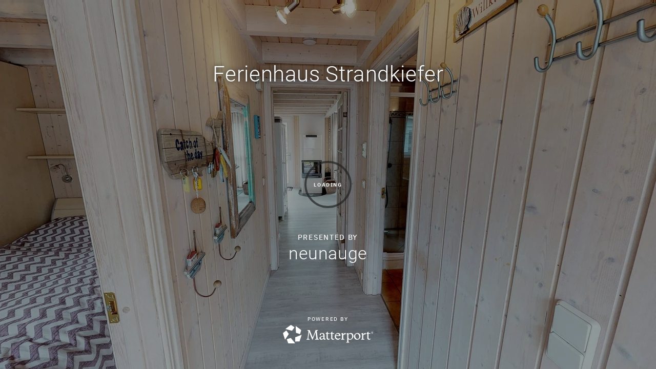

--- FILE ---
content_type: text/html; encoding=utf-8
request_url: https://my.matterport.com/show/?m=swvMwameAYU
body_size: 15463
content:
<!doctype html>
<html lang="en">
<head>
  <!-- Anonymous Graph Queries enabled -->




<base href="https://static.matterport.com/showcase/25.12.3_webgl-1537-g1a421de0cf/">
<meta charset="utf-8">

    <link rel="dns-prefetch" href="https://static.matterport.com/" >
    <link rel="preconnect"   href="https://static.matterport.com/">
    <link rel="preconnect"   href="https://static.matterport.com/" crossorigin>

    <link rel="dns-prefetch" href="https://cdn-2.matterport.com" >
    <link rel="preconnect"   href="https://cdn-2.matterport.com">
    <link rel="preconnect"   href="https://cdn-2.matterport.com" crossorigin>

    <link rel="dns-prefetch" href="https://events.matterport.com" >
    <link rel="preconnect"   href="https://events.matterport.com">
    <link rel="preconnect"   href="https://events.matterport.com" crossorigin>


    
        <title>Ferienhaus Strandkiefer - Matterport 3D Showcase</title>
        <meta name="robots" content="noindex" />
        <meta name="description" content="Matterport 3D Showcase. Dünenweg 233, Haus Strandkiefer, 18586 Baabe, DE.">
        <meta property="og:title" content="Explore Ferienhaus Strandkiefer in 3D">
        <meta property="og:description" content="Matterport 3D Showcase.">
        <meta property="og:type" content="video">
        <meta property="og:url" content="https://my.matterport.com/show/?m=swvMwameAYU">
        <meta property="og:site_name" content="Matterport">
        <meta property="og:image" content="https://my.matterport.com/api/v2/player/models/swvMwameAYU/thumb/">
        <meta property="og:image:secure_url" content="https://my.matterport.com/api/v2/player/models/swvMwameAYU/thumb/">
        <meta property="og:image:type" content="image/jpeg">
        <meta property="og:image:width" content="3034">
        <meta property="og:image:height" content="1707">
        <meta name="twitter:card" content="photo" />
        <meta name="twitter:site" content="@matterport" />
        <meta name="twitter:title" content="Explore Ferienhaus Strandkiefer in 3D" />
        <meta name="twitter:description" content="Matterport 3D Showcase." />
        <meta name="twitter:image" content="https://my.matterport.com/api/v2/player/models/swvMwameAYU/thumb/" />
        <meta name="twitter:image:width" content="3034">
        <meta name="twitter:image:height" content="1707">
        <meta name="twitter:url" content="https://my.matterport.com/show/?m=swvMwameAYU" />
        <link rel="alternate" type="application/json+oembed" href="https://my.matterport.com/api/v1/models/oembed/?url=https%3A%2F%2Fmy.matterport.com%2Fshow%2F%3Fm%3DswvMwameAYU" title="Explore Ferienhaus Strandkiefer in 3D">
    
    <script charset="UTF-8">window.MP_SDK_METADATA = {"version":"25.12.3_webgl-1537-g1a421de0cf","manifest":"25.12.1-0-g9e453be"};</script>

<script charset="utf-8">
    function parseJSON(data) { return window.JSON && window.JSON.parse ? window.JSON.parse( data ) : {}; }
    window.MP_PREFETCHED_MODELDATA = parseJSON("{\"config\":{\"criteo_app_id\":\"122685\",\"roomnav_ab_1\":{\"ab\":[{\"weight\":1,\"value\":false}]},\"sdk_client_version\":\"https://static.matterport.com/showcase-sdk/client/3.1.71.14-0-gaf77add383/sdk-client.js\",\"raycast_lod\":{\"ab\":[{\"weight\":1,\"value\":true}]},\"webvr_version\":\"1.0.15-0-gfba76f126\",\"sdk_interface_version\":\"https://static.matterport.com/showcase-sdk/interface/3.1.71.14-0-gaf77add383/sdk-interface.js\",\"mixpanel_key\":\"e7c32ea17a8feb158ea06196732d5a3b\",\"discover_space_url\":\"https://discover.matterport.com/space/\",\"keen_project_id\":\"53a9baf536bca4213d000000\",\"analytics_mp_url\":\"https://events.matterport.com/api/v1/event\",\"subscriber_prompt_a_delay_ms\":14500,\"sdk_version\":\"https://static.matterport.com/showcase-sdk/client/3.1.71.14-0-gaf77add383/sdk-client.js\",\"embedly_key\":\"ff5c4bbe54de401b995ec6e7a80d43b3\",\"analytics_mp_key\":\"Rk5K64KYkKq9ZbcheBn4d\",\"analytics_provider\":\"mp\",\"texture_lod\":{\"ab\":[{\"weight\":1,\"value\":true}]},\"subscriber_prompt_a_popup\":{\"ab\":[{\"weight\":50,\"value\":true},{\"weight\":50,\"value\":false}]},\"segment_key\":\"2zKcyWDEalmttwNbPIYdeXDU9IIogDHu\",\"criteo_campaign_apartments_id\":\"125638\",\"subscriber_prompt_denylist\":[\"ea4141d5b45bcfce5ac984955a7df9f74b323182\",\"500ef59c0e9bd523a5e102d4b229b85df4c008c2\",\"55d9b1786668eb25ce174aa06d46535054046935\",\"44a68fb615814e263894da681018ed5687527b75\",\"750514616c13561e878f04cd38cedc4bd3028f60\",\"633e98d1f7cf36879e21d642068af2196d67a229\",\"2566065b5d698efd82a16854185501ee2ea8eae6\"],\"apollo_apq\":true,\"branch_key\":\"key_live_ohzdPvOL78KXqH74hhpProefwuevY7Je\",\"google_maps_key\":\"AIzaSyB-rx4zIlMSNkmzw_LmWKOJkWzbEujH060\",\"keen_write_key\":\"[base64]\",\"plugin\":{\"baseUrl\":\"https://static.matterport.com/showcase-sdk/plugins/published/\",\"manifestUrl\":\"https://static.matterport.com/showcase-sdk/plugins/published/manifest.json\",\"applicationKey\":\"h2f9mazn377g554gxkkay5aqd\"},\"pbf\":{\"ab\":[{\"weight\":1,\"value\":true}]},\"maas\":1,\"account_register_url\":\"https://buy.matterport.com/free-account-register\",\"criteo_campaign_homes_id\":\"122685\",\"sdk\":{\"test\":\"24.12.3_webgl-944-ge03b07c22c\",\"sandbox\":\"https://api.matterport.com/sdk/sandbox/sandbox.html\",\"client\":\"https://api.matterport.com/sdk/client/sdk-client.js\",\"interface\":\"https://api.matterport.com/sdk/interface/sdk-interface.js\"},\"authn_login_url\":\"https://authn.matterport.com\",\"autotours_importer_version\":\"prompt:b5a53fe2c4066c31920f0386af99980ba472562a;v:1\",\"mds\":1,\"improved_octree\":{\"ab\":[{\"weight\":1.0,\"value\":true}]},\"subscriber_prompt_b_banner\":{\"ab\":[{\"weight\":50,\"value\":true},{\"weight\":50,\"value\":false}]},\"merge_geometry\":{\"ab\":[{\"weight\":1.0,\"value\":true}]}},\"model\":{\"has_public_access_password\":false},\"queries\":{\"GetModelPrefetch\":{\"data\":{\"model\":{\"id\":\"swvMwameAYU\",\"rootModelId\":\"swvMwameAYU\",\"state\":\"active\",\"assets\":{\"meshes\":[{\"id\":\"meshes/y7pa5yr793kurzqxnq7gsdh4b\",\"status\":\"available\",\"filename\":\"f48fdc251861468f9b992740aa9ef26c.dam\",\"format\":\"dam\",\"resolution\":\"500k\",\"url\":\"https://cdn-2.matterport.com/models/55010734cde64eb39a5dea6461683c9d/assets/f48fdc251861468f9b992740aa9ef26c.dam?t\u003D2-f6e72c5a01a5c821a99886f606d280df218beeb1-1767706425-1\",\"validUntil\":\"2026-01-06T13:33:45Z\",\"model\":{\"id\":\"swvMwameAYU\"},\"layer\":{\"id\":\"aaaaaaaaaaaaaaaaaaaaaaaaa\"}},{\"id\":\"meshes/3ugmecap6psyy2pyakn2arnpd\",\"status\":\"available\",\"filename\":\"f48fdc251861468f9b992740aa9ef26c_50k.dam\",\"format\":\"dam\",\"resolution\":\"50k\",\"url\":\"https://cdn-2.matterport.com/models/55010734cde64eb39a5dea6461683c9d/assets/f48fdc251861468f9b992740aa9ef26c_50k.dam?t\u003D2-57e83fce2a68934e555c862dc7cb460537125199-1767706425-1\",\"validUntil\":\"2026-01-06T13:33:45Z\",\"model\":{\"id\":\"swvMwameAYU\"},\"layer\":{\"id\":\"aaaaaaaaaaaaaaaaaaaaaaaaa\"}}],\"textures\":[{\"id\":\"50k-high\",\"status\":\"available\",\"format\":\"jpg\",\"resolution\":\"50k\",\"quality\":\"high\",\"urlTemplate\":\"https://cdn-2.matterport.com/models/55010734cde64eb39a5dea6461683c9d/assets/~/f48fdc251861468f9b992740aa9ef26c_50k_texture_jpg_high/f48fdc251861468f9b992740aa9ef26c_50k_\u003Ctexture\u003E.jpg?t\u003D2-e22ad8260343e3c445290e43c65c415196919055-1767706425-0\u0026k\u003Dmodels%2F55010734cde64eb39a5dea6461683c9d%2Fassets\",\"validUntil\":\"2026-01-06T13:33:45Z\",\"model\":{\"id\":\"swvMwameAYU\"},\"layer\":{\"id\":\"aaaaaaaaaaaaaaaaaaaaaaaaa\"}},{\"id\":\"50k-low\",\"status\":\"available\",\"format\":\"jpg\",\"resolution\":\"50k\",\"quality\":\"low\",\"urlTemplate\":\"https://cdn-2.matterport.com/models/55010734cde64eb39a5dea6461683c9d/assets/~/f48fdc251861468f9b992740aa9ef26c_50k_texture_jpg_low/f48fdc251861468f9b992740aa9ef26c_50k_\u003Ctexture\u003E.jpg?t\u003D2-e22ad8260343e3c445290e43c65c415196919055-1767706425-0\u0026k\u003Dmodels%2F55010734cde64eb39a5dea6461683c9d%2Fassets\",\"validUntil\":\"2026-01-06T13:33:45Z\",\"model\":{\"id\":\"swvMwameAYU\"},\"layer\":{\"id\":\"aaaaaaaaaaaaaaaaaaaaaaaaa\"}}],\"tilesets\":[]},\"lod\":{\"options\":[\"lod2\"]},\"overlayLayers\":[],\"defurnishViews\":[],\"locations\":[{\"id\":\"atg7ct5ykeyn1ytqtien9s30a\",\"layer\":{\"id\":\"aaaaaaaaaaaaaaaaaaaaaaaaa\"},\"model\":{\"id\":\"swvMwameAYU\"},\"index\":8,\"floor\":{\"id\":\"tsmq1wak12rhgn0mawksxcwcd\",\"meshId\":0},\"room\":{\"id\":\"3m54yff1z7crxaywd8if9rb0d\",\"meshId\":7},\"neighbors\":[\"aseizk984qyqa0mw8xhs9yird\",\"sp1t70ay983d81ybe336sp6xb\"],\"tags\":[\"vr\",\"showcase\"],\"position\":{\"x\":2.261748790740967,\"y\":-1.8813637495040894,\"z\":-0.009926464408636093},\"pano\":{\"id\":\"atg7ct5ykeyn1ytqtien9s30a\",\"sweepUuid\":\"5d089a6e02e94a008b65ff591106c297\",\"label\":\"8\",\"placement\":\"auto\",\"source\":\"vision\",\"position\":{\"x\":2.261748790740967,\"y\":-1.8813637495040894,\"z\":1.5459855794906616},\"rotation\":{\"x\":-3.263858670834452E-4,\"y\":0.015250426717102528,\"z\":0.003271669615060091,\"w\":0.9998782873153687},\"resolutions\":[\"2k\",\"4k\",\"high\",\"low\"],\"skyboxes\":[{\"resolution\":\"2k\",\"status\":\"available\",\"urlTemplate\":\"https://cdn-2.matterport.com/models/55010734cde64eb39a5dea6461683c9d/assets/pan/2k/~/5d089a6e02e94a008b65ff591106c297_skybox\u003Cface\u003E.jpg?t\u003D2-950ba4add6434c2b4328e625db6ede818539b0fb-1767706425-1\u0026k\u003Dmodels%2F55010734cde64eb39a5dea6461683c9d%2Fassets%2Fpan%2F2k\",\"tileResolution\":\"512\",\"tileCount\":4,\"tileUrlTemplate\":\"https://cdn-2.matterport.com/models/55010734cde64eb39a5dea6461683c9d/assets/~/tiles/5d089a6e02e94a008b65ff591106c297/2k_face\u003Cface\u003E_\u003Cx\u003E_\u003Cy\u003E.jpg?t\u003D2-e22ad8260343e3c445290e43c65c415196919055-1767706425-0\u0026k\u003Dmodels%2F55010734cde64eb39a5dea6461683c9d%2Fassets\",\"validUntil\":\"2026-01-06T13:33:45Z\"},{\"resolution\":\"4k\",\"status\":\"locked\",\"tileResolution\":\"512\",\"tileCount\":8,\"tileUrlTemplate\":\"https://cdn-2.matterport.com/models/55010734cde64eb39a5dea6461683c9d/assets/~/tiles/5d089a6e02e94a008b65ff591106c297/4k_face\u003Cface\u003E_\u003Cx\u003E_\u003Cy\u003E.jpg?t\u003D2-e22ad8260343e3c445290e43c65c415196919055-1767706425-0\u0026k\u003Dmodels%2F55010734cde64eb39a5dea6461683c9d%2Fassets\",\"validUntil\":\"2026-01-06T13:33:45Z\"},{\"resolution\":\"high\",\"status\":\"available\",\"urlTemplate\":\"https://cdn-2.matterport.com/models/55010734cde64eb39a5dea6461683c9d/assets/pan/high/~/5d089a6e02e94a008b65ff591106c297_skybox\u003Cface\u003E.jpg?t\u003D2-5a2539ca231d99f7012915b5a9cb4af5b9cf538f-1767706425-1\u0026k\u003Dmodels%2F55010734cde64eb39a5dea6461683c9d%2Fassets%2Fpan%2Fhigh\",\"tileResolution\":\"512\",\"tileCount\":2,\"tileUrlTemplate\":\"https://cdn-2.matterport.com/models/55010734cde64eb39a5dea6461683c9d/assets/~/tiles/5d089a6e02e94a008b65ff591106c297/1k_face\u003Cface\u003E_\u003Cx\u003E_\u003Cy\u003E.jpg?t\u003D2-e22ad8260343e3c445290e43c65c415196919055-1767706425-0\u0026k\u003Dmodels%2F55010734cde64eb39a5dea6461683c9d%2Fassets\",\"validUntil\":\"2026-01-06T13:33:45Z\"},{\"resolution\":\"low\",\"status\":\"available\",\"urlTemplate\":\"https://cdn-2.matterport.com/models/55010734cde64eb39a5dea6461683c9d/assets/pan/low/~/5d089a6e02e94a008b65ff591106c297_skybox\u003Cface\u003E.jpg?t\u003D2-24e2c0f6e6701d093dfa9f1512e4bbc92123cfa5-1767706425-1\u0026k\u003Dmodels%2F55010734cde64eb39a5dea6461683c9d%2Fassets%2Fpan%2Flow\",\"tileResolution\":\"512\",\"tileCount\":1,\"tileUrlTemplate\":\"https://cdn-2.matterport.com/models/55010734cde64eb39a5dea6461683c9d/assets/~/tiles/5d089a6e02e94a008b65ff591106c297/512_face\u003Cface\u003E_\u003Cx\u003E_\u003Cy\u003E.jpg?t\u003D2-e22ad8260343e3c445290e43c65c415196919055-1767706425-0\u0026k\u003Dmodels%2F55010734cde64eb39a5dea6461683c9d%2Fassets\",\"validUntil\":\"2026-01-06T13:33:45Z\"}]}},{\"id\":\"hi5nn5mdesrxgs7hch95pdx5c\",\"layer\":{\"id\":\"aaaaaaaaaaaaaaaaaaaaaaaaa\"},\"model\":{\"id\":\"swvMwameAYU\"},\"index\":34,\"floor\":{\"id\":\"pd0i1c4yq9w0y2zsb07ed23sb\",\"meshId\":1},\"room\":{\"id\":\"a5f9age4zzxewres6iqux2emc\",\"meshId\":9},\"neighbors\":[\"3x0hdmfke37qfzw51ruxk82ea\",\"xz2pa14y85pdbwifpu40g76ba\",\"w4gcy11btgmx47nchhh07tkbd\",\"kbnd6rui7wh3igt3ku4ehsgxb\",\"3u3pymr2wixt61m4emixs7bad\",\"3fsircq007npebs6qtb3fmwgd\"],\"tags\":[\"showcase\",\"vr\"],\"position\":{\"x\":1.3908995389938354,\"y\":-1.7084413766860962,\"z\":2.4927048683166504},\"pano\":{\"id\":\"hi5nn5mdesrxgs7hch95pdx5c\",\"sweepUuid\":\"9b9e41ab6b5e4d07adcc6cdfce23f5e6\",\"label\":\"34\",\"placement\":\"auto\",\"source\":\"vision\",\"position\":{\"x\":1.3908995389938354,\"y\":-1.7084413766860962,\"z\":4.117526054382324},\"rotation\":{\"x\":0.003813931019976735,\"y\":-0.012272586114704609,\"z\":0.4528472125530243,\"w\":0.8914955258369446},\"resolutions\":[\"2k\",\"4k\",\"high\",\"low\"],\"skyboxes\":[{\"resolution\":\"2k\",\"status\":\"available\",\"urlTemplate\":\"https://cdn-2.matterport.com/models/55010734cde64eb39a5dea6461683c9d/assets/pan/2k/~/9b9e41ab6b5e4d07adcc6cdfce23f5e6_skybox\u003Cface\u003E.jpg?t\u003D2-950ba4add6434c2b4328e625db6ede818539b0fb-1767706425-1\u0026k\u003Dmodels%2F55010734cde64eb39a5dea6461683c9d%2Fassets%2Fpan%2F2k\",\"tileResolution\":\"512\",\"tileCount\":4,\"tileUrlTemplate\":\"https://cdn-2.matterport.com/models/55010734cde64eb39a5dea6461683c9d/assets/~/tiles/9b9e41ab6b5e4d07adcc6cdfce23f5e6/2k_face\u003Cface\u003E_\u003Cx\u003E_\u003Cy\u003E.jpg?t\u003D2-e22ad8260343e3c445290e43c65c415196919055-1767706425-0\u0026k\u003Dmodels%2F55010734cde64eb39a5dea6461683c9d%2Fassets\",\"validUntil\":\"2026-01-06T13:33:45Z\"},{\"resolution\":\"4k\",\"status\":\"locked\",\"tileResolution\":\"512\",\"tileCount\":8,\"tileUrlTemplate\":\"https://cdn-2.matterport.com/models/55010734cde64eb39a5dea6461683c9d/assets/~/tiles/9b9e41ab6b5e4d07adcc6cdfce23f5e6/4k_face\u003Cface\u003E_\u003Cx\u003E_\u003Cy\u003E.jpg?t\u003D2-e22ad8260343e3c445290e43c65c415196919055-1767706425-0\u0026k\u003Dmodels%2F55010734cde64eb39a5dea6461683c9d%2Fassets\",\"validUntil\":\"2026-01-06T13:33:45Z\"},{\"resolution\":\"high\",\"status\":\"available\",\"urlTemplate\":\"https://cdn-2.matterport.com/models/55010734cde64eb39a5dea6461683c9d/assets/pan/high/~/9b9e41ab6b5e4d07adcc6cdfce23f5e6_skybox\u003Cface\u003E.jpg?t\u003D2-5a2539ca231d99f7012915b5a9cb4af5b9cf538f-1767706425-1\u0026k\u003Dmodels%2F55010734cde64eb39a5dea6461683c9d%2Fassets%2Fpan%2Fhigh\",\"tileResolution\":\"512\",\"tileCount\":2,\"tileUrlTemplate\":\"https://cdn-2.matterport.com/models/55010734cde64eb39a5dea6461683c9d/assets/~/tiles/9b9e41ab6b5e4d07adcc6cdfce23f5e6/1k_face\u003Cface\u003E_\u003Cx\u003E_\u003Cy\u003E.jpg?t\u003D2-e22ad8260343e3c445290e43c65c415196919055-1767706425-0\u0026k\u003Dmodels%2F55010734cde64eb39a5dea6461683c9d%2Fassets\",\"validUntil\":\"2026-01-06T13:33:45Z\"},{\"resolution\":\"low\",\"status\":\"available\",\"urlTemplate\":\"https://cdn-2.matterport.com/models/55010734cde64eb39a5dea6461683c9d/assets/pan/low/~/9b9e41ab6b5e4d07adcc6cdfce23f5e6_skybox\u003Cface\u003E.jpg?t\u003D2-24e2c0f6e6701d093dfa9f1512e4bbc92123cfa5-1767706425-1\u0026k\u003Dmodels%2F55010734cde64eb39a5dea6461683c9d%2Fassets%2Fpan%2Flow\",\"tileResolution\":\"512\",\"tileCount\":1,\"tileUrlTemplate\":\"https://cdn-2.matterport.com/models/55010734cde64eb39a5dea6461683c9d/assets/~/tiles/9b9e41ab6b5e4d07adcc6cdfce23f5e6/512_face\u003Cface\u003E_\u003Cx\u003E_\u003Cy\u003E.jpg?t\u003D2-e22ad8260343e3c445290e43c65c415196919055-1767706425-0\u0026k\u003Dmodels%2F55010734cde64eb39a5dea6461683c9d%2Fassets\",\"validUntil\":\"2026-01-06T13:33:45Z\"}]}},{\"id\":\"wawg0625xx338fem06kpnuc5a\",\"layer\":{\"id\":\"aaaaaaaaaaaaaaaaaaaaaaaaa\"},\"model\":{\"id\":\"swvMwameAYU\"},\"index\":25,\"floor\":{\"id\":\"pd0i1c4yq9w0y2zsb07ed23sb\",\"meshId\":1},\"room\":{\"id\":\"19ab05tns5h6y4qm42esqqpea\",\"meshId\":10},\"neighbors\":[\"sm03peksdi5ic6sp8nb6nh3nd\",\"sgm8a20xm2rn9ue3wnga425xc\",\"98eety4xbqadpnpq3pii4tqkb\",\"kbnd6rui7wh3igt3ku4ehsgxb\",\"3fsircq007npebs6qtb3fmwgd\"],\"tags\":[\"vr\",\"showcase\"],\"position\":{\"x\":2.459618091583252,\"y\":0.7973121404647827,\"z\":2.502145767211914},\"pano\":{\"id\":\"wawg0625xx338fem06kpnuc5a\",\"sweepUuid\":\"ce673de3963448128d8a2b62796510be\",\"label\":\"25\",\"placement\":\"auto\",\"source\":\"vision\",\"position\":{\"x\":2.459618091583252,\"y\":0.7973121404647827,\"z\":4.039798736572266},\"rotation\":{\"x\":2.75983038591221E-4,\"y\":0.0013810708187520504,\"z\":0.977181077003479,\"w\":0.2124033272266388},\"resolutions\":[\"2k\",\"4k\",\"high\",\"low\"],\"skyboxes\":[{\"resolution\":\"2k\",\"status\":\"available\",\"urlTemplate\":\"https://cdn-2.matterport.com/models/55010734cde64eb39a5dea6461683c9d/assets/pan/2k/~/ce673de3963448128d8a2b62796510be_skybox\u003Cface\u003E.jpg?t\u003D2-950ba4add6434c2b4328e625db6ede818539b0fb-1767706425-1\u0026k\u003Dmodels%2F55010734cde64eb39a5dea6461683c9d%2Fassets%2Fpan%2F2k\",\"tileResolution\":\"512\",\"tileCount\":4,\"tileUrlTemplate\":\"https://cdn-2.matterport.com/models/55010734cde64eb39a5dea6461683c9d/assets/~/tiles/ce673de3963448128d8a2b62796510be/2k_face\u003Cface\u003E_\u003Cx\u003E_\u003Cy\u003E.jpg?t\u003D2-e22ad8260343e3c445290e43c65c415196919055-1767706425-0\u0026k\u003Dmodels%2F55010734cde64eb39a5dea6461683c9d%2Fassets\",\"validUntil\":\"2026-01-06T13:33:45Z\"},{\"resolution\":\"4k\",\"status\":\"locked\",\"tileResolution\":\"512\",\"tileCount\":8,\"tileUrlTemplate\":\"https://cdn-2.matterport.com/models/55010734cde64eb39a5dea6461683c9d/assets/~/tiles/ce673de3963448128d8a2b62796510be/4k_face\u003Cface\u003E_\u003Cx\u003E_\u003Cy\u003E.jpg?t\u003D2-e22ad8260343e3c445290e43c65c415196919055-1767706425-0\u0026k\u003Dmodels%2F55010734cde64eb39a5dea6461683c9d%2Fassets\",\"validUntil\":\"2026-01-06T13:33:45Z\"},{\"resolution\":\"high\",\"status\":\"available\",\"urlTemplate\":\"https://cdn-2.matterport.com/models/55010734cde64eb39a5dea6461683c9d/assets/pan/high/~/ce673de3963448128d8a2b62796510be_skybox\u003Cface\u003E.jpg?t\u003D2-5a2539ca231d99f7012915b5a9cb4af5b9cf538f-1767706425-1\u0026k\u003Dmodels%2F55010734cde64eb39a5dea6461683c9d%2Fassets%2Fpan%2Fhigh\",\"tileResolution\":\"512\",\"tileCount\":2,\"tileUrlTemplate\":\"https://cdn-2.matterport.com/models/55010734cde64eb39a5dea6461683c9d/assets/~/tiles/ce673de3963448128d8a2b62796510be/1k_face\u003Cface\u003E_\u003Cx\u003E_\u003Cy\u003E.jpg?t\u003D2-e22ad8260343e3c445290e43c65c415196919055-1767706425-0\u0026k\u003Dmodels%2F55010734cde64eb39a5dea6461683c9d%2Fassets\",\"validUntil\":\"2026-01-06T13:33:45Z\"},{\"resolution\":\"low\",\"status\":\"available\",\"urlTemplate\":\"https://cdn-2.matterport.com/models/55010734cde64eb39a5dea6461683c9d/assets/pan/low/~/ce673de3963448128d8a2b62796510be_skybox\u003Cface\u003E.jpg?t\u003D2-24e2c0f6e6701d093dfa9f1512e4bbc92123cfa5-1767706425-1\u0026k\u003Dmodels%2F55010734cde64eb39a5dea6461683c9d%2Fassets%2Fpan%2Flow\",\"tileResolution\":\"512\",\"tileCount\":1,\"tileUrlTemplate\":\"https://cdn-2.matterport.com/models/55010734cde64eb39a5dea6461683c9d/assets/~/tiles/ce673de3963448128d8a2b62796510be/512_face\u003Cface\u003E_\u003Cx\u003E_\u003Cy\u003E.jpg?t\u003D2-e22ad8260343e3c445290e43c65c415196919055-1767706425-0\u0026k\u003Dmodels%2F55010734cde64eb39a5dea6461683c9d%2Fassets\",\"validUntil\":\"2026-01-06T13:33:45Z\"}]}},{\"id\":\"xa5cssd17d1riricfuiakxfsc\",\"layer\":{\"id\":\"aaaaaaaaaaaaaaaaaaaaaaaaa\"},\"model\":{\"id\":\"swvMwameAYU\"},\"index\":14,\"floor\":{\"id\":\"tsmq1wak12rhgn0mawksxcwcd\",\"meshId\":0},\"room\":{\"id\":\"2qdmc5i9byxi79ry1pxdkqzea\",\"meshId\":8},\"neighbors\":[\"9nnf5ky2kp3zn5y0083iihwra\",\"u99t0z0faeappb8bzy8iqx82c\",\"5ahayhg4n8knpchgdgnretmdd\",\"72sa2chaabbwecm9093xiedid\"],\"tags\":[\"showcase\"],\"position\":{\"x\":8.470128059387207,\"y\":1.4762223958969116,\"z\":-0.008118483237922192},\"pano\":{\"id\":\"xa5cssd17d1riricfuiakxfsc\",\"sweepUuid\":\"75c7db8def164c13a7966902225121c8\",\"label\":\"14\",\"placement\":\"auto\",\"source\":\"vision\",\"position\":{\"x\":8.470128059387207,\"y\":1.4762223958969116,\"z\":1.5376719236373901},\"rotation\":{\"x\":-8.7961700046435E-4,\"y\":-3.792577190324664E-4,\"z\":0.8695532083511353,\"w\":-0.4938383400440216},\"resolutions\":[\"2k\",\"4k\",\"high\",\"low\"],\"skyboxes\":[{\"resolution\":\"2k\",\"status\":\"available\",\"urlTemplate\":\"https://cdn-2.matterport.com/models/55010734cde64eb39a5dea6461683c9d/assets/pan/2k/~/75c7db8def164c13a7966902225121c8_skybox\u003Cface\u003E.jpg?t\u003D2-950ba4add6434c2b4328e625db6ede818539b0fb-1767706425-1\u0026k\u003Dmodels%2F55010734cde64eb39a5dea6461683c9d%2Fassets%2Fpan%2F2k\",\"tileResolution\":\"512\",\"tileCount\":4,\"tileUrlTemplate\":\"https://cdn-2.matterport.com/models/55010734cde64eb39a5dea6461683c9d/assets/~/tiles/75c7db8def164c13a7966902225121c8/2k_face\u003Cface\u003E_\u003Cx\u003E_\u003Cy\u003E.jpg?t\u003D2-e22ad8260343e3c445290e43c65c415196919055-1767706425-0\u0026k\u003Dmodels%2F55010734cde64eb39a5dea6461683c9d%2Fassets\",\"validUntil\":\"2026-01-06T13:33:45Z\"},{\"resolution\":\"4k\",\"status\":\"locked\",\"tileResolution\":\"512\",\"tileCount\":8,\"tileUrlTemplate\":\"https://cdn-2.matterport.com/models/55010734cde64eb39a5dea6461683c9d/assets/~/tiles/75c7db8def164c13a7966902225121c8/4k_face\u003Cface\u003E_\u003Cx\u003E_\u003Cy\u003E.jpg?t\u003D2-e22ad8260343e3c445290e43c65c415196919055-1767706425-0\u0026k\u003Dmodels%2F55010734cde64eb39a5dea6461683c9d%2Fassets\",\"validUntil\":\"2026-01-06T13:33:45Z\"},{\"resolution\":\"high\",\"status\":\"available\",\"urlTemplate\":\"https://cdn-2.matterport.com/models/55010734cde64eb39a5dea6461683c9d/assets/pan/high/~/75c7db8def164c13a7966902225121c8_skybox\u003Cface\u003E.jpg?t\u003D2-5a2539ca231d99f7012915b5a9cb4af5b9cf538f-1767706425-1\u0026k\u003Dmodels%2F55010734cde64eb39a5dea6461683c9d%2Fassets%2Fpan%2Fhigh\",\"tileResolution\":\"512\",\"tileCount\":2,\"tileUrlTemplate\":\"https://cdn-2.matterport.com/models/55010734cde64eb39a5dea6461683c9d/assets/~/tiles/75c7db8def164c13a7966902225121c8/1k_face\u003Cface\u003E_\u003Cx\u003E_\u003Cy\u003E.jpg?t\u003D2-e22ad8260343e3c445290e43c65c415196919055-1767706425-0\u0026k\u003Dmodels%2F55010734cde64eb39a5dea6461683c9d%2Fassets\",\"validUntil\":\"2026-01-06T13:33:45Z\"},{\"resolution\":\"low\",\"status\":\"available\",\"urlTemplate\":\"https://cdn-2.matterport.com/models/55010734cde64eb39a5dea6461683c9d/assets/pan/low/~/75c7db8def164c13a7966902225121c8_skybox\u003Cface\u003E.jpg?t\u003D2-24e2c0f6e6701d093dfa9f1512e4bbc92123cfa5-1767706425-1\u0026k\u003Dmodels%2F55010734cde64eb39a5dea6461683c9d%2Fassets%2Fpan%2Flow\",\"tileResolution\":\"512\",\"tileCount\":1,\"tileUrlTemplate\":\"https://cdn-2.matterport.com/models/55010734cde64eb39a5dea6461683c9d/assets/~/tiles/75c7db8def164c13a7966902225121c8/512_face\u003Cface\u003E_\u003Cx\u003E_\u003Cy\u003E.jpg?t\u003D2-e22ad8260343e3c445290e43c65c415196919055-1767706425-0\u0026k\u003Dmodels%2F55010734cde64eb39a5dea6461683c9d%2Fassets\",\"validUntil\":\"2026-01-06T13:33:45Z\"}]}},{\"id\":\"5ahayhg4n8knpchgdgnretmdd\",\"layer\":{\"id\":\"aaaaaaaaaaaaaaaaaaaaaaaaa\"},\"model\":{\"id\":\"swvMwameAYU\"},\"index\":13,\"floor\":{\"id\":\"tsmq1wak12rhgn0mawksxcwcd\",\"meshId\":0},\"room\":{\"id\":\"2qdmc5i9byxi79ry1pxdkqzea\",\"meshId\":8},\"neighbors\":[\"dhp4fsc3b1n3z7fmc61ukhx3b\",\"p7w19ftsw21b125fbp94wqx1a\",\"2um7h0yi2eqbg3ahgw04k918d\",\"nme0n15rrqakydmkie3md0ard\",\"4ueqh1p2te3f25zuq9bkcx2sa\",\"9nnf5ky2kp3zn5y0083iihwra\",\"u99t0z0faeappb8bzy8iqx82c\",\"xa5cssd17d1riricfuiakxfsc\",\"47dftg9qx4mp5wbaxepcpx6zd\",\"72sa2chaabbwecm9093xiedid\"],\"tags\":[\"vr\",\"showcase\"],\"position\":{\"x\":7.62984037399292,\"y\":0.48236873745918274,\"z\":-0.0069827367551624775},\"pano\":{\"id\":\"5ahayhg4n8knpchgdgnretmdd\",\"sweepUuid\":\"5a7cbd18f4014c1bb1aa0472cc331c4c\",\"label\":\"13\",\"placement\":\"auto\",\"source\":\"vision\",\"position\":{\"x\":7.62984037399292,\"y\":0.48236873745918274,\"z\":1.533689260482788},\"rotation\":{\"x\":6.723976111970842E-4,\"y\":-0.004806643817573786,\"z\":0.35784298181533813,\"w\":0.933769166469574},\"resolutions\":[\"2k\",\"4k\",\"high\",\"low\"],\"skyboxes\":[{\"resolution\":\"2k\",\"status\":\"available\",\"urlTemplate\":\"https://cdn-2.matterport.com/models/55010734cde64eb39a5dea6461683c9d/assets/pan/2k/~/5a7cbd18f4014c1bb1aa0472cc331c4c_skybox\u003Cface\u003E.jpg?t\u003D2-950ba4add6434c2b4328e625db6ede818539b0fb-1767706425-1\u0026k\u003Dmodels%2F55010734cde64eb39a5dea6461683c9d%2Fassets%2Fpan%2F2k\",\"tileResolution\":\"512\",\"tileCount\":4,\"tileUrlTemplate\":\"https://cdn-2.matterport.com/models/55010734cde64eb39a5dea6461683c9d/assets/~/tiles/5a7cbd18f4014c1bb1aa0472cc331c4c/2k_face\u003Cface\u003E_\u003Cx\u003E_\u003Cy\u003E.jpg?t\u003D2-e22ad8260343e3c445290e43c65c415196919055-1767706425-0\u0026k\u003Dmodels%2F55010734cde64eb39a5dea6461683c9d%2Fassets\",\"validUntil\":\"2026-01-06T13:33:45Z\"},{\"resolution\":\"4k\",\"status\":\"locked\",\"tileResolution\":\"512\",\"tileCount\":8,\"tileUrlTemplate\":\"https://cdn-2.matterport.com/models/55010734cde64eb39a5dea6461683c9d/assets/~/tiles/5a7cbd18f4014c1bb1aa0472cc331c4c/4k_face\u003Cface\u003E_\u003Cx\u003E_\u003Cy\u003E.jpg?t\u003D2-e22ad8260343e3c445290e43c65c415196919055-1767706425-0\u0026k\u003Dmodels%2F55010734cde64eb39a5dea6461683c9d%2Fassets\",\"validUntil\":\"2026-01-06T13:33:45Z\"},{\"resolution\":\"high\",\"status\":\"available\",\"urlTemplate\":\"https://cdn-2.matterport.com/models/55010734cde64eb39a5dea6461683c9d/assets/pan/high/~/5a7cbd18f4014c1bb1aa0472cc331c4c_skybox\u003Cface\u003E.jpg?t\u003D2-5a2539ca231d99f7012915b5a9cb4af5b9cf538f-1767706425-1\u0026k\u003Dmodels%2F55010734cde64eb39a5dea6461683c9d%2Fassets%2Fpan%2Fhigh\",\"tileResolution\":\"512\",\"tileCount\":2,\"tileUrlTemplate\":\"https://cdn-2.matterport.com/models/55010734cde64eb39a5dea6461683c9d/assets/~/tiles/5a7cbd18f4014c1bb1aa0472cc331c4c/1k_face\u003Cface\u003E_\u003Cx\u003E_\u003Cy\u003E.jpg?t\u003D2-e22ad8260343e3c445290e43c65c415196919055-1767706425-0\u0026k\u003Dmodels%2F55010734cde64eb39a5dea6461683c9d%2Fassets\",\"validUntil\":\"2026-01-06T13:33:45Z\"},{\"resolution\":\"low\",\"status\":\"available\",\"urlTemplate\":\"https://cdn-2.matterport.com/models/55010734cde64eb39a5dea6461683c9d/assets/pan/low/~/5a7cbd18f4014c1bb1aa0472cc331c4c_skybox\u003Cface\u003E.jpg?t\u003D2-24e2c0f6e6701d093dfa9f1512e4bbc92123cfa5-1767706425-1\u0026k\u003Dmodels%2F55010734cde64eb39a5dea6461683c9d%2Fassets%2Fpan%2Flow\",\"tileResolution\":\"512\",\"tileCount\":1,\"tileUrlTemplate\":\"https://cdn-2.matterport.com/models/55010734cde64eb39a5dea6461683c9d/assets/~/tiles/5a7cbd18f4014c1bb1aa0472cc331c4c/512_face\u003Cface\u003E_\u003Cx\u003E_\u003Cy\u003E.jpg?t\u003D2-e22ad8260343e3c445290e43c65c415196919055-1767706425-0\u0026k\u003Dmodels%2F55010734cde64eb39a5dea6461683c9d%2Fassets\",\"validUntil\":\"2026-01-06T13:33:45Z\"}]}},{\"id\":\"72sa2chaabbwecm9093xiedid\",\"layer\":{\"id\":\"aaaaaaaaaaaaaaaaaaaaaaaaa\"},\"model\":{\"id\":\"swvMwameAYU\"},\"index\":16,\"floor\":{\"id\":\"tsmq1wak12rhgn0mawksxcwcd\",\"meshId\":0},\"room\":{\"id\":\"2qdmc5i9byxi79ry1pxdkqzea\",\"meshId\":8},\"neighbors\":[\"4ueqh1p2te3f25zuq9bkcx2sa\",\"u99t0z0faeappb8bzy8iqx82c\",\"5ahayhg4n8knpchgdgnretmdd\",\"xa5cssd17d1riricfuiakxfsc\",\"47dftg9qx4mp5wbaxepcpx6zd\",\"2cpnnkzhw4xnfwwn613eisiac\",\"26dhn92s0gziruk7cxq17xmca\",\"hhn6anaz5up115zzy8bz5tffa\",\"3fsircq007npebs6qtb3fmwgd\"],\"tags\":[\"vr\",\"showcase\"],\"position\":{\"x\":6.4648027420043945,\"y\":-2.467961072921753,\"z\":-0.0053063612431287766},\"pano\":{\"id\":\"72sa2chaabbwecm9093xiedid\",\"sweepUuid\":\"9042001c58034f1db40c889e7f6fa844\",\"label\":\"16\",\"placement\":\"auto\",\"source\":\"vision\",\"position\":{\"x\":6.4648027420043945,\"y\":-2.467961072921753,\"z\":1.5390750169754028},\"rotation\":{\"x\":0.004278759006410837,\"y\":0.0010359636507928371,\"z\":0.8164835572242737,\"w\":0.5773521661758423},\"resolutions\":[\"2k\",\"4k\",\"high\",\"low\"],\"skyboxes\":[{\"resolution\":\"2k\",\"status\":\"available\",\"urlTemplate\":\"https://cdn-2.matterport.com/models/55010734cde64eb39a5dea6461683c9d/assets/pan/2k/~/9042001c58034f1db40c889e7f6fa844_skybox\u003Cface\u003E.jpg?t\u003D2-950ba4add6434c2b4328e625db6ede818539b0fb-1767706425-1\u0026k\u003Dmodels%2F55010734cde64eb39a5dea6461683c9d%2Fassets%2Fpan%2F2k\",\"tileResolution\":\"512\",\"tileCount\":4,\"tileUrlTemplate\":\"https://cdn-2.matterport.com/models/55010734cde64eb39a5dea6461683c9d/assets/~/tiles/9042001c58034f1db40c889e7f6fa844/2k_face\u003Cface\u003E_\u003Cx\u003E_\u003Cy\u003E.jpg?t\u003D2-e22ad8260343e3c445290e43c65c415196919055-1767706425-0\u0026k\u003Dmodels%2F55010734cde64eb39a5dea6461683c9d%2Fassets\",\"validUntil\":\"2026-01-06T13:33:45Z\"},{\"resolution\":\"4k\",\"status\":\"locked\",\"tileResolution\":\"512\",\"tileCount\":8,\"tileUrlTemplate\":\"https://cdn-2.matterport.com/models/55010734cde64eb39a5dea6461683c9d/assets/~/tiles/9042001c58034f1db40c889e7f6fa844/4k_face\u003Cface\u003E_\u003Cx\u003E_\u003Cy\u003E.jpg?t\u003D2-e22ad8260343e3c445290e43c65c415196919055-1767706425-0\u0026k\u003Dmodels%2F55010734cde64eb39a5dea6461683c9d%2Fassets\",\"validUntil\":\"2026-01-06T13:33:45Z\"},{\"resolution\":\"high\",\"status\":\"available\",\"urlTemplate\":\"https://cdn-2.matterport.com/models/55010734cde64eb39a5dea6461683c9d/assets/pan/high/~/9042001c58034f1db40c889e7f6fa844_skybox\u003Cface\u003E.jpg?t\u003D2-5a2539ca231d99f7012915b5a9cb4af5b9cf538f-1767706425-1\u0026k\u003Dmodels%2F55010734cde64eb39a5dea6461683c9d%2Fassets%2Fpan%2Fhigh\",\"tileResolution\":\"512\",\"tileCount\":2,\"tileUrlTemplate\":\"https://cdn-2.matterport.com/models/55010734cde64eb39a5dea6461683c9d/assets/~/tiles/9042001c58034f1db40c889e7f6fa844/1k_face\u003Cface\u003E_\u003Cx\u003E_\u003Cy\u003E.jpg?t\u003D2-e22ad8260343e3c445290e43c65c415196919055-1767706425-0\u0026k\u003Dmodels%2F55010734cde64eb39a5dea6461683c9d%2Fassets\",\"validUntil\":\"2026-01-06T13:33:45Z\"},{\"resolution\":\"low\",\"status\":\"available\",\"urlTemplate\":\"https://cdn-2.matterport.com/models/55010734cde64eb39a5dea6461683c9d/assets/pan/low/~/9042001c58034f1db40c889e7f6fa844_skybox\u003Cface\u003E.jpg?t\u003D2-24e2c0f6e6701d093dfa9f1512e4bbc92123cfa5-1767706425-1\u0026k\u003Dmodels%2F55010734cde64eb39a5dea6461683c9d%2Fassets%2Fpan%2Flow\",\"tileResolution\":\"512\",\"tileCount\":1,\"tileUrlTemplate\":\"https://cdn-2.matterport.com/models/55010734cde64eb39a5dea6461683c9d/assets/~/tiles/9042001c58034f1db40c889e7f6fa844/512_face\u003Cface\u003E_\u003Cx\u003E_\u003Cy\u003E.jpg?t\u003D2-e22ad8260343e3c445290e43c65c415196919055-1767706425-0\u0026k\u003Dmodels%2F55010734cde64eb39a5dea6461683c9d%2Fassets\",\"validUntil\":\"2026-01-06T13:33:45Z\"}]}},{\"id\":\"kbnd6rui7wh3igt3ku4ehsgxb\",\"layer\":{\"id\":\"aaaaaaaaaaaaaaaaaaaaaaaaa\"},\"model\":{\"id\":\"swvMwameAYU\"},\"index\":27,\"floor\":{\"id\":\"pd0i1c4yq9w0y2zsb07ed23sb\",\"meshId\":1},\"room\":{\"id\":\"ediidma5zg15dufx3n0qyq21a\",\"meshId\":13},\"neighbors\":[\"2cpnnkzhw4xnfwwn613eisiac\",\"26dhn92s0gziruk7cxq17xmca\",\"hhn6anaz5up115zzy8bz5tffa\",\"3x0hdmfke37qfzw51ruxk82ea\",\"xz2pa14y85pdbwifpu40g76ba\",\"sm03peksdi5ic6sp8nb6nh3nd\",\"sgm8a20xm2rn9ue3wnga425xc\",\"wawg0625xx338fem06kpnuc5a\",\"98eety4xbqadpnpq3pii4tqkb\",\"36ee6qp328ap8e71r76uiig6c\",\"3u3pymr2wixt61m4emixs7bad\",\"azap1pbgd9pxdfy7z9c7waeua\",\"3fsircq007npebs6qtb3fmwgd\",\"hi5nn5mdesrxgs7hch95pdx5c\"],\"tags\":[\"showcase\",\"vr\"],\"position\":{\"x\":6.668815612792969,\"y\":0.26006367802619934,\"z\":2.4904823303222656},\"pano\":{\"id\":\"kbnd6rui7wh3igt3ku4ehsgxb\",\"sweepUuid\":\"c9e5d445dc1a4c299999e726a29cc0c8\",\"label\":\"27\",\"placement\":\"auto\",\"source\":\"vision\",\"position\":{\"x\":6.668815612792969,\"y\":0.26006367802619934,\"z\":4.02717924118042},\"rotation\":{\"x\":-6.485612830147147E-4,\"y\":0.001239235745742917,\"z\":0.9999704957008362,\"w\":0.007555604446679354},\"resolutions\":[\"2k\",\"4k\",\"high\",\"low\"],\"skyboxes\":[{\"resolution\":\"2k\",\"status\":\"available\",\"urlTemplate\":\"https://cdn-2.matterport.com/models/55010734cde64eb39a5dea6461683c9d/assets/pan/2k/~/c9e5d445dc1a4c299999e726a29cc0c8_skybox\u003Cface\u003E.jpg?t\u003D2-950ba4add6434c2b4328e625db6ede818539b0fb-1767706425-1\u0026k\u003Dmodels%2F55010734cde64eb39a5dea6461683c9d%2Fassets%2Fpan%2F2k\",\"tileResolution\":\"512\",\"tileCount\":4,\"tileUrlTemplate\":\"https://cdn-2.matterport.com/models/55010734cde64eb39a5dea6461683c9d/assets/~/tiles/c9e5d445dc1a4c299999e726a29cc0c8/2k_face\u003Cface\u003E_\u003Cx\u003E_\u003Cy\u003E.jpg?t\u003D2-e22ad8260343e3c445290e43c65c415196919055-1767706425-0\u0026k\u003Dmodels%2F55010734cde64eb39a5dea6461683c9d%2Fassets\",\"validUntil\":\"2026-01-06T13:33:45Z\"},{\"resolution\":\"4k\",\"status\":\"locked\",\"tileResolution\":\"512\",\"tileCount\":8,\"tileUrlTemplate\":\"https://cdn-2.matterport.com/models/55010734cde64eb39a5dea6461683c9d/assets/~/tiles/c9e5d445dc1a4c299999e726a29cc0c8/4k_face\u003Cface\u003E_\u003Cx\u003E_\u003Cy\u003E.jpg?t\u003D2-e22ad8260343e3c445290e43c65c415196919055-1767706425-0\u0026k\u003Dmodels%2F55010734cde64eb39a5dea6461683c9d%2Fassets\",\"validUntil\":\"2026-01-06T13:33:45Z\"},{\"resolution\":\"high\",\"status\":\"available\",\"urlTemplate\":\"https://cdn-2.matterport.com/models/55010734cde64eb39a5dea6461683c9d/assets/pan/high/~/c9e5d445dc1a4c299999e726a29cc0c8_skybox\u003Cface\u003E.jpg?t\u003D2-5a2539ca231d99f7012915b5a9cb4af5b9cf538f-1767706425-1\u0026k\u003Dmodels%2F55010734cde64eb39a5dea6461683c9d%2Fassets%2Fpan%2Fhigh\",\"tileResolution\":\"512\",\"tileCount\":2,\"tileUrlTemplate\":\"https://cdn-2.matterport.com/models/55010734cde64eb39a5dea6461683c9d/assets/~/tiles/c9e5d445dc1a4c299999e726a29cc0c8/1k_face\u003Cface\u003E_\u003Cx\u003E_\u003Cy\u003E.jpg?t\u003D2-e22ad8260343e3c445290e43c65c415196919055-1767706425-0\u0026k\u003Dmodels%2F55010734cde64eb39a5dea6461683c9d%2Fassets\",\"validUntil\":\"2026-01-06T13:33:45Z\"},{\"resolution\":\"low\",\"status\":\"available\",\"urlTemplate\":\"https://cdn-2.matterport.com/models/55010734cde64eb39a5dea6461683c9d/assets/pan/low/~/c9e5d445dc1a4c299999e726a29cc0c8_skybox\u003Cface\u003E.jpg?t\u003D2-24e2c0f6e6701d093dfa9f1512e4bbc92123cfa5-1767706425-1\u0026k\u003Dmodels%2F55010734cde64eb39a5dea6461683c9d%2Fassets%2Fpan%2Flow\",\"tileResolution\":\"512\",\"tileCount\":1,\"tileUrlTemplate\":\"https://cdn-2.matterport.com/models/55010734cde64eb39a5dea6461683c9d/assets/~/tiles/c9e5d445dc1a4c299999e726a29cc0c8/512_face\u003Cface\u003E_\u003Cx\u003E_\u003Cy\u003E.jpg?t\u003D2-e22ad8260343e3c445290e43c65c415196919055-1767706425-0\u0026k\u003Dmodels%2F55010734cde64eb39a5dea6461683c9d%2Fassets\",\"validUntil\":\"2026-01-06T13:33:45Z\"}]}},{\"id\":\"4ueqh1p2te3f25zuq9bkcx2sa\",\"layer\":{\"id\":\"aaaaaaaaaaaaaaaaaaaaaaaaa\"},\"model\":{\"id\":\"swvMwameAYU\"},\"index\":10,\"floor\":{\"id\":\"tsmq1wak12rhgn0mawksxcwcd\",\"meshId\":0},\"room\":{\"id\":\"2qdmc5i9byxi79ry1pxdkqzea\",\"meshId\":8},\"neighbors\":[\"dhp4fsc3b1n3z7fmc61ukhx3b\",\"p7w19ftsw21b125fbp94wqx1a\",\"2um7h0yi2eqbg3ahgw04k918d\",\"nme0n15rrqakydmkie3md0ard\",\"9nnf5ky2kp3zn5y0083iihwra\",\"u99t0z0faeappb8bzy8iqx82c\",\"5ahayhg4n8knpchgdgnretmdd\",\"47dftg9qx4mp5wbaxepcpx6zd\",\"72sa2chaabbwecm9093xiedid\"],\"tags\":[\"vr\",\"showcase\"],\"position\":{\"x\":5.263704776763916,\"y\":-0.04929477348923683,\"z\":-0.004789231810718775},\"pano\":{\"id\":\"4ueqh1p2te3f25zuq9bkcx2sa\",\"sweepUuid\":\"2e490c32e769423a87e262487ed8d778\",\"label\":\"10\",\"placement\":\"auto\",\"source\":\"vision\",\"position\":{\"x\":5.263704776763916,\"y\":-0.04929477348923683,\"z\":1.5317370891571045},\"rotation\":{\"x\":-0.0015910062938928604,\"y\":-0.005208508111536503,\"z\":-0.11085384339094162,\"w\":0.9938217997550964},\"resolutions\":[\"2k\",\"4k\",\"high\",\"low\"],\"skyboxes\":[{\"resolution\":\"2k\",\"status\":\"available\",\"urlTemplate\":\"https://cdn-2.matterport.com/models/55010734cde64eb39a5dea6461683c9d/assets/pan/2k/~/2e490c32e769423a87e262487ed8d778_skybox\u003Cface\u003E.jpg?t\u003D2-950ba4add6434c2b4328e625db6ede818539b0fb-1767706425-1\u0026k\u003Dmodels%2F55010734cde64eb39a5dea6461683c9d%2Fassets%2Fpan%2F2k\",\"tileResolution\":\"512\",\"tileCount\":4,\"tileUrlTemplate\":\"https://cdn-2.matterport.com/models/55010734cde64eb39a5dea6461683c9d/assets/~/tiles/2e490c32e769423a87e262487ed8d778/2k_face\u003Cface\u003E_\u003Cx\u003E_\u003Cy\u003E.jpg?t\u003D2-e22ad8260343e3c445290e43c65c415196919055-1767706425-0\u0026k\u003Dmodels%2F55010734cde64eb39a5dea6461683c9d%2Fassets\",\"validUntil\":\"2026-01-06T13:33:45Z\"},{\"resolution\":\"4k\",\"status\":\"locked\",\"tileResolution\":\"512\",\"tileCount\":8,\"tileUrlTemplate\":\"https://cdn-2.matterport.com/models/55010734cde64eb39a5dea6461683c9d/assets/~/tiles/2e490c32e769423a87e262487ed8d778/4k_face\u003Cface\u003E_\u003Cx\u003E_\u003Cy\u003E.jpg?t\u003D2-e22ad8260343e3c445290e43c65c415196919055-1767706425-0\u0026k\u003Dmodels%2F55010734cde64eb39a5dea6461683c9d%2Fassets\",\"validUntil\":\"2026-01-06T13:33:45Z\"},{\"resolution\":\"high\",\"status\":\"available\",\"urlTemplate\":\"https://cdn-2.matterport.com/models/55010734cde64eb39a5dea6461683c9d/assets/pan/high/~/2e490c32e769423a87e262487ed8d778_skybox\u003Cface\u003E.jpg?t\u003D2-5a2539ca231d99f7012915b5a9cb4af5b9cf538f-1767706425-1\u0026k\u003Dmodels%2F55010734cde64eb39a5dea6461683c9d%2Fassets%2Fpan%2Fhigh\",\"tileResolution\":\"512\",\"tileCount\":2,\"tileUrlTemplate\":\"https://cdn-2.matterport.com/models/55010734cde64eb39a5dea6461683c9d/assets/~/tiles/2e490c32e769423a87e262487ed8d778/1k_face\u003Cface\u003E_\u003Cx\u003E_\u003Cy\u003E.jpg?t\u003D2-e22ad8260343e3c445290e43c65c415196919055-1767706425-0\u0026k\u003Dmodels%2F55010734cde64eb39a5dea6461683c9d%2Fassets\",\"validUntil\":\"2026-01-06T13:33:45Z\"},{\"resolution\":\"low\",\"status\":\"available\",\"urlTemplate\":\"https://cdn-2.matterport.com/models/55010734cde64eb39a5dea6461683c9d/assets/pan/low/~/2e490c32e769423a87e262487ed8d778_skybox\u003Cface\u003E.jpg?t\u003D2-24e2c0f6e6701d093dfa9f1512e4bbc92123cfa5-1767706425-1\u0026k\u003Dmodels%2F55010734cde64eb39a5dea6461683c9d%2Fassets%2Fpan%2Flow\",\"tileResolution\":\"512\",\"tileCount\":1,\"tileUrlTemplate\":\"https://cdn-2.matterport.com/models/55010734cde64eb39a5dea6461683c9d/assets/~/tiles/2e490c32e769423a87e262487ed8d778/512_face\u003Cface\u003E_\u003Cx\u003E_\u003Cy\u003E.jpg?t\u003D2-e22ad8260343e3c445290e43c65c415196919055-1767706425-0\u0026k\u003Dmodels%2F55010734cde64eb39a5dea6461683c9d%2Fassets\",\"validUntil\":\"2026-01-06T13:33:45Z\"}]}},{\"id\":\"43ieig90hx1s58gy86ss3y4mc\",\"layer\":{\"id\":\"aaaaaaaaaaaaaaaaaaaaaaaaa\"},\"model\":{\"id\":\"swvMwameAYU\"},\"index\":2,\"floor\":{\"id\":\"tsmq1wak12rhgn0mawksxcwcd\",\"meshId\":0},\"room\":{\"id\":\"xy2x8mpaaqknp7q2c3nnbw1ma\",\"meshId\":4},\"neighbors\":[\"dhp4fsc3b1n3z7fmc61ukhx3b\",\"gducb8a7hyfcd72ttphsy0b4a\",\"sp1t70ay983d81ybe336sp6xb\"],\"tags\":[\"showcase\",\"vr\"],\"position\":{\"x\":1.8025709390640259,\"y\":0.7829701900482178,\"z\":-0.0023050629533827305},\"pano\":{\"id\":\"43ieig90hx1s58gy86ss3y4mc\",\"sweepUuid\":\"7de67b7cc822433aa56a997bf9ea1bdb\",\"label\":\"2\",\"placement\":\"auto\",\"source\":\"vision\",\"position\":{\"x\":1.8025709390640259,\"y\":0.7829701900482178,\"z\":1.5339633226394653},\"rotation\":{\"x\":-0.003341893432661891,\"y\":-0.003141759429126978,\"z\":0.48426729440689087,\"w\":0.8749080896377563},\"resolutions\":[\"2k\",\"4k\",\"high\",\"low\"],\"skyboxes\":[{\"resolution\":\"2k\",\"status\":\"available\",\"urlTemplate\":\"https://cdn-2.matterport.com/models/55010734cde64eb39a5dea6461683c9d/assets/pan/2k/~/7de67b7cc822433aa56a997bf9ea1bdb_skybox\u003Cface\u003E.jpg?t\u003D2-950ba4add6434c2b4328e625db6ede818539b0fb-1767706425-1\u0026k\u003Dmodels%2F55010734cde64eb39a5dea6461683c9d%2Fassets%2Fpan%2F2k\",\"tileResolution\":\"512\",\"tileCount\":4,\"tileUrlTemplate\":\"https://cdn-2.matterport.com/models/55010734cde64eb39a5dea6461683c9d/assets/~/tiles/7de67b7cc822433aa56a997bf9ea1bdb/2k_face\u003Cface\u003E_\u003Cx\u003E_\u003Cy\u003E.jpg?t\u003D2-e22ad8260343e3c445290e43c65c415196919055-1767706425-0\u0026k\u003Dmodels%2F55010734cde64eb39a5dea6461683c9d%2Fassets\",\"validUntil\":\"2026-01-06T13:33:45Z\"},{\"resolution\":\"4k\",\"status\":\"locked\",\"tileResolution\":\"512\",\"tileCount\":8,\"tileUrlTemplate\":\"https://cdn-2.matterport.com/models/55010734cde64eb39a5dea6461683c9d/assets/~/tiles/7de67b7cc822433aa56a997bf9ea1bdb/4k_face\u003Cface\u003E_\u003Cx\u003E_\u003Cy\u003E.jpg?t\u003D2-e22ad8260343e3c445290e43c65c415196919055-1767706425-0\u0026k\u003Dmodels%2F55010734cde64eb39a5dea6461683c9d%2Fassets\",\"validUntil\":\"2026-01-06T13:33:45Z\"},{\"resolution\":\"high\",\"status\":\"available\",\"urlTemplate\":\"https://cdn-2.matterport.com/models/55010734cde64eb39a5dea6461683c9d/assets/pan/high/~/7de67b7cc822433aa56a997bf9ea1bdb_skybox\u003Cface\u003E.jpg?t\u003D2-5a2539ca231d99f7012915b5a9cb4af5b9cf538f-1767706425-1\u0026k\u003Dmodels%2F55010734cde64eb39a5dea6461683c9d%2Fassets%2Fpan%2Fhigh\",\"tileResolution\":\"512\",\"tileCount\":2,\"tileUrlTemplate\":\"https://cdn-2.matterport.com/models/55010734cde64eb39a5dea6461683c9d/assets/~/tiles/7de67b7cc822433aa56a997bf9ea1bdb/1k_face\u003Cface\u003E_\u003Cx\u003E_\u003Cy\u003E.jpg?t\u003D2-e22ad8260343e3c445290e43c65c415196919055-1767706425-0\u0026k\u003Dmodels%2F55010734cde64eb39a5dea6461683c9d%2Fassets\",\"validUntil\":\"2026-01-06T13:33:45Z\"},{\"resolution\":\"low\",\"status\":\"available\",\"urlTemplate\":\"https://cdn-2.matterport.com/models/55010734cde64eb39a5dea6461683c9d/assets/pan/low/~/7de67b7cc822433aa56a997bf9ea1bdb_skybox\u003Cface\u003E.jpg?t\u003D2-24e2c0f6e6701d093dfa9f1512e4bbc92123cfa5-1767706425-1\u0026k\u003Dmodels%2F55010734cde64eb39a5dea6461683c9d%2Fassets%2Fpan%2Flow\",\"tileResolution\":\"512\",\"tileCount\":1,\"tileUrlTemplate\":\"https://cdn-2.matterport.com/models/55010734cde64eb39a5dea6461683c9d/assets/~/tiles/7de67b7cc822433aa56a997bf9ea1bdb/512_face\u003Cface\u003E_\u003Cx\u003E_\u003Cy\u003E.jpg?t\u003D2-e22ad8260343e3c445290e43c65c415196919055-1767706425-0\u0026k\u003Dmodels%2F55010734cde64eb39a5dea6461683c9d%2Fassets\",\"validUntil\":\"2026-01-06T13:33:45Z\"}]}},{\"id\":\"nme0n15rrqakydmkie3md0ard\",\"layer\":{\"id\":\"aaaaaaaaaaaaaaaaaaaaaaaaa\"},\"model\":{\"id\":\"swvMwameAYU\"},\"index\":9,\"floor\":{\"id\":\"tsmq1wak12rhgn0mawksxcwcd\",\"meshId\":0},\"room\":{\"id\":\"h26t7ky77ew74yb0pg8qqf5rd\",\"meshId\":6},\"neighbors\":[\"dhp4fsc3b1n3z7fmc61ukhx3b\",\"p7w19ftsw21b125fbp94wqx1a\",\"2um7h0yi2eqbg3ahgw04k918d\",\"4ueqh1p2te3f25zuq9bkcx2sa\",\"u99t0z0faeappb8bzy8iqx82c\",\"5ahayhg4n8knpchgdgnretmdd\",\"47dftg9qx4mp5wbaxepcpx6zd\"],\"tags\":[\"showcase\",\"vr\"],\"position\":{\"x\":3.8868930339813232,\"y\":-0.015919184312224388,\"z\":-0.004501959774643183},\"pano\":{\"id\":\"nme0n15rrqakydmkie3md0ard\",\"sweepUuid\":\"481ae76eebb1414bb702c3564884a874\",\"label\":\"9\",\"placement\":\"auto\",\"source\":\"vision\",\"position\":{\"x\":3.8868930339813232,\"y\":-0.015919184312224388,\"z\":1.5537809133529663},\"rotation\":{\"x\":-0.0026255189441144466,\"y\":0.018446341156959534,\"z\":0.16931837797164917,\"w\":0.9853852391242981},\"resolutions\":[\"2k\",\"4k\",\"high\",\"low\"],\"skyboxes\":[{\"resolution\":\"2k\",\"status\":\"available\",\"urlTemplate\":\"https://cdn-2.matterport.com/models/55010734cde64eb39a5dea6461683c9d/assets/pan/2k/~/481ae76eebb1414bb702c3564884a874_skybox\u003Cface\u003E.jpg?t\u003D2-950ba4add6434c2b4328e625db6ede818539b0fb-1767706425-1\u0026k\u003Dmodels%2F55010734cde64eb39a5dea6461683c9d%2Fassets%2Fpan%2F2k\",\"tileResolution\":\"512\",\"tileCount\":4,\"tileUrlTemplate\":\"https://cdn-2.matterport.com/models/55010734cde64eb39a5dea6461683c9d/assets/~/tiles/481ae76eebb1414bb702c3564884a874/2k_face\u003Cface\u003E_\u003Cx\u003E_\u003Cy\u003E.jpg?t\u003D2-e22ad8260343e3c445290e43c65c415196919055-1767706425-0\u0026k\u003Dmodels%2F55010734cde64eb39a5dea6461683c9d%2Fassets\",\"validUntil\":\"2026-01-06T13:33:45Z\"},{\"resolution\":\"4k\",\"status\":\"locked\",\"tileResolution\":\"512\",\"tileCount\":8,\"tileUrlTemplate\":\"https://cdn-2.matterport.com/models/55010734cde64eb39a5dea6461683c9d/assets/~/tiles/481ae76eebb1414bb702c3564884a874/4k_face\u003Cface\u003E_\u003Cx\u003E_\u003Cy\u003E.jpg?t\u003D2-e22ad8260343e3c445290e43c65c415196919055-1767706425-0\u0026k\u003Dmodels%2F55010734cde64eb39a5dea6461683c9d%2Fassets\",\"validUntil\":\"2026-01-06T13:33:45Z\"},{\"resolution\":\"high\",\"status\":\"available\",\"urlTemplate\":\"https://cdn-2.matterport.com/models/55010734cde64eb39a5dea6461683c9d/assets/pan/high/~/481ae76eebb1414bb702c3564884a874_skybox\u003Cface\u003E.jpg?t\u003D2-5a2539ca231d99f7012915b5a9cb4af5b9cf538f-1767706425-1\u0026k\u003Dmodels%2F55010734cde64eb39a5dea6461683c9d%2Fassets%2Fpan%2Fhigh\",\"tileResolution\":\"512\",\"tileCount\":2,\"tileUrlTemplate\":\"https://cdn-2.matterport.com/models/55010734cde64eb39a5dea6461683c9d/assets/~/tiles/481ae76eebb1414bb702c3564884a874/1k_face\u003Cface\u003E_\u003Cx\u003E_\u003Cy\u003E.jpg?t\u003D2-e22ad8260343e3c445290e43c65c415196919055-1767706425-0\u0026k\u003Dmodels%2F55010734cde64eb39a5dea6461683c9d%2Fassets\",\"validUntil\":\"2026-01-06T13:33:45Z\"},{\"resolution\":\"low\",\"status\":\"available\",\"urlTemplate\":\"https://cdn-2.matterport.com/models/55010734cde64eb39a5dea6461683c9d/assets/pan/low/~/481ae76eebb1414bb702c3564884a874_skybox\u003Cface\u003E.jpg?t\u003D2-24e2c0f6e6701d093dfa9f1512e4bbc92123cfa5-1767706425-1\u0026k\u003Dmodels%2F55010734cde64eb39a5dea6461683c9d%2Fassets%2Fpan%2Flow\",\"tileResolution\":\"512\",\"tileCount\":1,\"tileUrlTemplate\":\"https://cdn-2.matterport.com/models/55010734cde64eb39a5dea6461683c9d/assets/~/tiles/481ae76eebb1414bb702c3564884a874/512_face\u003Cface\u003E_\u003Cx\u003E_\u003Cy\u003E.jpg?t\u003D2-e22ad8260343e3c445290e43c65c415196919055-1767706425-0\u0026k\u003Dmodels%2F55010734cde64eb39a5dea6461683c9d%2Fassets\",\"validUntil\":\"2026-01-06T13:33:45Z\"}]}},{\"id\":\"sm03peksdi5ic6sp8nb6nh3nd\",\"layer\":{\"id\":\"aaaaaaaaaaaaaaaaaaaaaaaaa\"},\"model\":{\"id\":\"swvMwameAYU\"},\"index\":23,\"floor\":{\"id\":\"pd0i1c4yq9w0y2zsb07ed23sb\",\"meshId\":1},\"room\":{\"id\":\"ediidma5zg15dufx3n0qyq21a\",\"meshId\":13},\"neighbors\":[\"2cpnnkzhw4xnfwwn613eisiac\",\"26dhn92s0gziruk7cxq17xmca\",\"hhn6anaz5up115zzy8bz5tffa\",\"3x0hdmfke37qfzw51ruxk82ea\",\"sgm8a20xm2rn9ue3wnga425xc\",\"wawg0625xx338fem06kpnuc5a\",\"98eety4xbqadpnpq3pii4tqkb\",\"kbnd6rui7wh3igt3ku4ehsgxb\",\"36ee6qp328ap8e71r76uiig6c\",\"3u3pymr2wixt61m4emixs7bad\",\"3fsircq007npebs6qtb3fmwgd\",\"cz78hzfxqwzrycrwct5izrsrc\"],\"tags\":[\"showcase\",\"vr\"],\"position\":{\"x\":5.071291923522949,\"y\":0.3138098120689392,\"z\":2.4958980083465576},\"pano\":{\"id\":\"sm03peksdi5ic6sp8nb6nh3nd\",\"sweepUuid\":\"46d037a48ccd494fb5e4ebe057e63f82\",\"label\":\"23\",\"placement\":\"auto\",\"source\":\"vision\",\"position\":{\"x\":5.071291923522949,\"y\":0.3138098120689392,\"z\":4.029985427856445},\"rotation\":{\"x\":0.002974915085360408,\"y\":-7.246433524414897E-4,\"z\":0.9999874830245972,\"w\":-0.003969038370996714},\"resolutions\":[\"2k\",\"4k\",\"high\",\"low\"],\"skyboxes\":[{\"resolution\":\"2k\",\"status\":\"available\",\"urlTemplate\":\"https://cdn-2.matterport.com/models/55010734cde64eb39a5dea6461683c9d/assets/pan/2k/~/46d037a48ccd494fb5e4ebe057e63f82_skybox\u003Cface\u003E.jpg?t\u003D2-950ba4add6434c2b4328e625db6ede818539b0fb-1767706425-1\u0026k\u003Dmodels%2F55010734cde64eb39a5dea6461683c9d%2Fassets%2Fpan%2F2k\",\"tileResolution\":\"512\",\"tileCount\":4,\"tileUrlTemplate\":\"https://cdn-2.matterport.com/models/55010734cde64eb39a5dea6461683c9d/assets/~/tiles/46d037a48ccd494fb5e4ebe057e63f82/2k_face\u003Cface\u003E_\u003Cx\u003E_\u003Cy\u003E.jpg?t\u003D2-e22ad8260343e3c445290e43c65c415196919055-1767706425-0\u0026k\u003Dmodels%2F55010734cde64eb39a5dea6461683c9d%2Fassets\",\"validUntil\":\"2026-01-06T13:33:45Z\"},{\"resolution\":\"4k\",\"status\":\"locked\",\"tileResolution\":\"512\",\"tileCount\":8,\"tileUrlTemplate\":\"https://cdn-2.matterport.com/models/55010734cde64eb39a5dea6461683c9d/assets/~/tiles/46d037a48ccd494fb5e4ebe057e63f82/4k_face\u003Cface\u003E_\u003Cx\u003E_\u003Cy\u003E.jpg?t\u003D2-e22ad8260343e3c445290e43c65c415196919055-1767706425-0\u0026k\u003Dmodels%2F55010734cde64eb39a5dea6461683c9d%2Fassets\",\"validUntil\":\"2026-01-06T13:33:45Z\"},{\"resolution\":\"high\",\"status\":\"available\",\"urlTemplate\":\"https://cdn-2.matterport.com/models/55010734cde64eb39a5dea6461683c9d/assets/pan/high/~/46d037a48ccd494fb5e4ebe057e63f82_skybox\u003Cface\u003E.jpg?t\u003D2-5a2539ca231d99f7012915b5a9cb4af5b9cf538f-1767706425-1\u0026k\u003Dmodels%2F55010734cde64eb39a5dea6461683c9d%2Fassets%2Fpan%2Fhigh\",\"tileResolution\":\"512\",\"tileCount\":2,\"tileUrlTemplate\":\"https://cdn-2.matterport.com/models/55010734cde64eb39a5dea6461683c9d/assets/~/tiles/46d037a48ccd494fb5e4ebe057e63f82/1k_face\u003Cface\u003E_\u003Cx\u003E_\u003Cy\u003E.jpg?t\u003D2-e22ad8260343e3c445290e43c65c415196919055-1767706425-0\u0026k\u003Dmodels%2F55010734cde64eb39a5dea6461683c9d%2Fassets\",\"validUntil\":\"2026-01-06T13:33:45Z\"},{\"resolution\":\"low\",\"status\":\"available\",\"urlTemplate\":\"https://cdn-2.matterport.com/models/55010734cde64eb39a5dea6461683c9d/assets/pan/low/~/46d037a48ccd494fb5e4ebe057e63f82_skybox\u003Cface\u003E.jpg?t\u003D2-24e2c0f6e6701d093dfa9f1512e4bbc92123cfa5-1767706425-1\u0026k\u003Dmodels%2F55010734cde64eb39a5dea6461683c9d%2Fassets%2Fpan%2Flow\",\"tileResolution\":\"512\",\"tileCount\":1,\"tileUrlTemplate\":\"https://cdn-2.matterport.com/models/55010734cde64eb39a5dea6461683c9d/assets/~/tiles/46d037a48ccd494fb5e4ebe057e63f82/512_face\u003Cface\u003E_\u003Cx\u003E_\u003Cy\u003E.jpg?t\u003D2-e22ad8260343e3c445290e43c65c415196919055-1767706425-0\u0026k\u003Dmodels%2F55010734cde64eb39a5dea6461683c9d%2Fassets\",\"validUntil\":\"2026-01-06T13:33:45Z\"}]}},{\"id\":\"w4gcy11btgmx47nchhh07tkbd\",\"layer\":{\"id\":\"aaaaaaaaaaaaaaaaaaaaaaaaa\"},\"model\":{\"id\":\"swvMwameAYU\"},\"index\":22,\"floor\":{\"id\":\"pd0i1c4yq9w0y2zsb07ed23sb\",\"meshId\":1},\"room\":{\"id\":\"a5f9age4zzxewres6iqux2emc\",\"meshId\":9},\"neighbors\":[\"3x0hdmfke37qfzw51ruxk82ea\",\"xz2pa14y85pdbwifpu40g76ba\",\"hi5nn5mdesrxgs7hch95pdx5c\"],\"tags\":[\"showcase\"],\"position\":{\"x\":1.477231502532959,\"y\":-0.7310729622840881,\"z\":2.4989988803863525},\"pano\":{\"id\":\"w4gcy11btgmx47nchhh07tkbd\",\"sweepUuid\":\"9a8d00def4114b52b0a61db1ce712fba\",\"label\":\"22\",\"placement\":\"auto\",\"source\":\"vision\",\"position\":{\"x\":1.477231502532959,\"y\":-0.7310729622840881,\"z\":4.031905174255371},\"rotation\":{\"x\":-0.001975278602913022,\"y\":5.018980009481311E-4,\"z\":-0.35751309990882874,\"w\":0.9339058995246887},\"resolutions\":[\"2k\",\"4k\",\"high\",\"low\"],\"skyboxes\":[{\"resolution\":\"2k\",\"status\":\"available\",\"urlTemplate\":\"https://cdn-2.matterport.com/models/55010734cde64eb39a5dea6461683c9d/assets/pan/2k/~/9a8d00def4114b52b0a61db1ce712fba_skybox\u003Cface\u003E.jpg?t\u003D2-950ba4add6434c2b4328e625db6ede818539b0fb-1767706425-1\u0026k\u003Dmodels%2F55010734cde64eb39a5dea6461683c9d%2Fassets%2Fpan%2F2k\",\"tileResolution\":\"512\",\"tileCount\":4,\"tileUrlTemplate\":\"https://cdn-2.matterport.com/models/55010734cde64eb39a5dea6461683c9d/assets/~/tiles/9a8d00def4114b52b0a61db1ce712fba/2k_face\u003Cface\u003E_\u003Cx\u003E_\u003Cy\u003E.jpg?t\u003D2-e22ad8260343e3c445290e43c65c415196919055-1767706425-0\u0026k\u003Dmodels%2F55010734cde64eb39a5dea6461683c9d%2Fassets\",\"validUntil\":\"2026-01-06T13:33:45Z\"},{\"resolution\":\"4k\",\"status\":\"locked\",\"tileResolution\":\"512\",\"tileCount\":8,\"tileUrlTemplate\":\"https://cdn-2.matterport.com/models/55010734cde64eb39a5dea6461683c9d/assets/~/tiles/9a8d00def4114b52b0a61db1ce712fba/4k_face\u003Cface\u003E_\u003Cx\u003E_\u003Cy\u003E.jpg?t\u003D2-e22ad8260343e3c445290e43c65c415196919055-1767706425-0\u0026k\u003Dmodels%2F55010734cde64eb39a5dea6461683c9d%2Fassets\",\"validUntil\":\"2026-01-06T13:33:45Z\"},{\"resolution\":\"high\",\"status\":\"available\",\"urlTemplate\":\"https://cdn-2.matterport.com/models/55010734cde64eb39a5dea6461683c9d/assets/pan/high/~/9a8d00def4114b52b0a61db1ce712fba_skybox\u003Cface\u003E.jpg?t\u003D2-5a2539ca231d99f7012915b5a9cb4af5b9cf538f-1767706425-1\u0026k\u003Dmodels%2F55010734cde64eb39a5dea6461683c9d%2Fassets%2Fpan%2Fhigh\",\"tileResolution\":\"512\",\"tileCount\":2,\"tileUrlTemplate\":\"https://cdn-2.matterport.com/models/55010734cde64eb39a5dea6461683c9d/assets/~/tiles/9a8d00def4114b52b0a61db1ce712fba/1k_face\u003Cface\u003E_\u003Cx\u003E_\u003Cy\u003E.jpg?t\u003D2-e22ad8260343e3c445290e43c65c415196919055-1767706425-0\u0026k\u003Dmodels%2F55010734cde64eb39a5dea6461683c9d%2Fassets\",\"validUntil\":\"2026-01-06T13:33:45Z\"},{\"resolution\":\"low\",\"status\":\"available\",\"urlTemplate\":\"https://cdn-2.matterport.com/models/55010734cde64eb39a5dea6461683c9d/assets/pan/low/~/9a8d00def4114b52b0a61db1ce712fba_skybox\u003Cface\u003E.jpg?t\u003D2-24e2c0f6e6701d093dfa9f1512e4bbc92123cfa5-1767706425-1\u0026k\u003Dmodels%2F55010734cde64eb39a5dea6461683c9d%2Fassets%2Fpan%2Flow\",\"tileResolution\":\"512\",\"tileCount\":1,\"tileUrlTemplate\":\"https://cdn-2.matterport.com/models/55010734cde64eb39a5dea6461683c9d/assets/~/tiles/9a8d00def4114b52b0a61db1ce712fba/512_face\u003Cface\u003E_\u003Cx\u003E_\u003Cy\u003E.jpg?t\u003D2-e22ad8260343e3c445290e43c65c415196919055-1767706425-0\u0026k\u003Dmodels%2F55010734cde64eb39a5dea6461683c9d%2Fassets\",\"validUntil\":\"2026-01-06T13:33:45Z\"}]}},{\"id\":\"z404ansf1f3wyqaeyr85ahqyc\",\"layer\":{\"id\":\"aaaaaaaaaaaaaaaaaaaaaaaaa\"},\"model\":{\"id\":\"swvMwameAYU\"},\"index\":37,\"floor\":{\"id\":\"tsmq1wak12rhgn0mawksxcwcd\",\"meshId\":0},\"neighbors\":[],\"tags\":[\"showcase\"],\"position\":{\"x\":0.0,\"y\":0.0,\"z\":0.0},\"pano\":{\"id\":\"z404ansf1f3wyqaeyr85ahqyc\",\"sweepUuid\":\"964b72bd60d54b55aa34e0df9d4201b4\",\"label\":\"37\",\"placement\":\"manual\",\"source\":\"upload\",\"position\":{\"x\":10.663919548332291,\"y\":0.14867302837073026,\"z\":1.5407059192657473},\"rotation\":{\"x\":-2.4289873545058072E-4,\"y\":0.0035120754037052393,\"z\":0.9998683929443359,\"w\":-0.015835857018828392},\"resolutions\":[\"2k\",\"4k\",\"high\",\"low\"],\"skyboxes\":[{\"resolution\":\"2k\",\"status\":\"available\",\"urlTemplate\":\"https://cdn-2.matterport.com/models/55010734cde64eb39a5dea6461683c9d/assets/pan/2k/~/964b72bd60d54b55aa34e0df9d4201b4_skybox\u003Cface\u003E.jpg?t\u003D2-950ba4add6434c2b4328e625db6ede818539b0fb-1767706425-1\u0026k\u003Dmodels%2F55010734cde64eb39a5dea6461683c9d%2Fassets%2Fpan%2F2k\",\"tileResolution\":\"512\",\"tileCount\":4,\"tileUrlTemplate\":\"https://cdn-2.matterport.com/models/55010734cde64eb39a5dea6461683c9d/assets/~/tiles/964b72bd60d54b55aa34e0df9d4201b4/2k_face\u003Cface\u003E_\u003Cx\u003E_\u003Cy\u003E.jpg?t\u003D2-e22ad8260343e3c445290e43c65c415196919055-1767706425-0\u0026k\u003Dmodels%2F55010734cde64eb39a5dea6461683c9d%2Fassets\",\"validUntil\":\"2026-01-06T13:33:45Z\"},{\"resolution\":\"4k\",\"status\":\"locked\",\"tileResolution\":\"512\",\"tileCount\":8,\"tileUrlTemplate\":\"https://cdn-2.matterport.com/models/55010734cde64eb39a5dea6461683c9d/assets/~/tiles/964b72bd60d54b55aa34e0df9d4201b4/4k_face\u003Cface\u003E_\u003Cx\u003E_\u003Cy\u003E.jpg?t\u003D2-e22ad8260343e3c445290e43c65c415196919055-1767706425-0\u0026k\u003Dmodels%2F55010734cde64eb39a5dea6461683c9d%2Fassets\",\"validUntil\":\"2026-01-06T13:33:45Z\"},{\"resolution\":\"high\",\"status\":\"available\",\"urlTemplate\":\"https://cdn-2.matterport.com/models/55010734cde64eb39a5dea6461683c9d/assets/pan/high/~/964b72bd60d54b55aa34e0df9d4201b4_skybox\u003Cface\u003E.jpg?t\u003D2-5a2539ca231d99f7012915b5a9cb4af5b9cf538f-1767706425-1\u0026k\u003Dmodels%2F55010734cde64eb39a5dea6461683c9d%2Fassets%2Fpan%2Fhigh\",\"tileResolution\":\"512\",\"tileCount\":2,\"tileUrlTemplate\":\"https://cdn-2.matterport.com/models/55010734cde64eb39a5dea6461683c9d/assets/~/tiles/964b72bd60d54b55aa34e0df9d4201b4/1k_face\u003Cface\u003E_\u003Cx\u003E_\u003Cy\u003E.jpg?t\u003D2-e22ad8260343e3c445290e43c65c415196919055-1767706425-0\u0026k\u003Dmodels%2F55010734cde64eb39a5dea6461683c9d%2Fassets\",\"validUntil\":\"2026-01-06T13:33:45Z\"},{\"resolution\":\"low\",\"status\":\"available\",\"urlTemplate\":\"https://cdn-2.matterport.com/models/55010734cde64eb39a5dea6461683c9d/assets/pan/low/~/964b72bd60d54b55aa34e0df9d4201b4_skybox\u003Cface\u003E.jpg?t\u003D2-24e2c0f6e6701d093dfa9f1512e4bbc92123cfa5-1767706425-1\u0026k\u003Dmodels%2F55010734cde64eb39a5dea6461683c9d%2Fassets%2Fpan%2Flow\",\"tileResolution\":\"512\",\"tileCount\":1,\"tileUrlTemplate\":\"https://cdn-2.matterport.com/models/55010734cde64eb39a5dea6461683c9d/assets/~/tiles/964b72bd60d54b55aa34e0df9d4201b4/512_face\u003Cface\u003E_\u003Cx\u003E_\u003Cy\u003E.jpg?t\u003D2-e22ad8260343e3c445290e43c65c415196919055-1767706425-0\u0026k\u003Dmodels%2F55010734cde64eb39a5dea6461683c9d%2Fassets\",\"validUntil\":\"2026-01-06T13:33:45Z\"}]}},{\"id\":\"2cpnnkzhw4xnfwwn613eisiac\",\"layer\":{\"id\":\"aaaaaaaaaaaaaaaaaaaaaaaaa\"},\"model\":{\"id\":\"swvMwameAYU\"},\"index\":17,\"floor\":{\"id\":\"tsmq1wak12rhgn0mawksxcwcd\",\"meshId\":0},\"room\":{\"id\":\"2qdmc5i9byxi79ry1pxdkqzea\",\"meshId\":8},\"neighbors\":[\"47dftg9qx4mp5wbaxepcpx6zd\",\"72sa2chaabbwecm9093xiedid\",\"26dhn92s0gziruk7cxq17xmca\",\"hhn6anaz5up115zzy8bz5tffa\",\"3x0hdmfke37qfzw51ruxk82ea\",\"sm03peksdi5ic6sp8nb6nh3nd\",\"kbnd6rui7wh3igt3ku4ehsgxb\",\"36ee6qp328ap8e71r76uiig6c\",\"azap1pbgd9pxdfy7z9c7waeua\"],\"tags\":[\"vr\",\"showcase\"],\"position\":{\"x\":5.611391067504883,\"y\":-3.1860697269439697,\"z\":0.4216431677341461},\"pano\":{\"id\":\"2cpnnkzhw4xnfwwn613eisiac\",\"sweepUuid\":\"5cf523d52b5b4058a021e8266fc5ca45\",\"label\":\"17\",\"placement\":\"auto\",\"source\":\"vision\",\"position\":{\"x\":5.611391067504883,\"y\":-3.1860697269439697,\"z\":1.8555408716201782},\"rotation\":{\"x\":-0.006992456968873739,\"y\":0.015824945643544197,\"z\":0.6040849685668945,\"w\":0.7967320680618286},\"resolutions\":[\"2k\",\"4k\",\"high\",\"low\"],\"skyboxes\":[{\"resolution\":\"2k\",\"status\":\"available\",\"urlTemplate\":\"https://cdn-2.matterport.com/models/55010734cde64eb39a5dea6461683c9d/assets/pan/2k/~/5cf523d52b5b4058a021e8266fc5ca45_skybox\u003Cface\u003E.jpg?t\u003D2-950ba4add6434c2b4328e625db6ede818539b0fb-1767706425-1\u0026k\u003Dmodels%2F55010734cde64eb39a5dea6461683c9d%2Fassets%2Fpan%2F2k\",\"tileResolution\":\"512\",\"tileCount\":4,\"tileUrlTemplate\":\"https://cdn-2.matterport.com/models/55010734cde64eb39a5dea6461683c9d/assets/~/tiles/5cf523d52b5b4058a021e8266fc5ca45/2k_face\u003Cface\u003E_\u003Cx\u003E_\u003Cy\u003E.jpg?t\u003D2-e22ad8260343e3c445290e43c65c415196919055-1767706425-0\u0026k\u003Dmodels%2F55010734cde64eb39a5dea6461683c9d%2Fassets\",\"validUntil\":\"2026-01-06T13:33:45Z\"},{\"resolution\":\"4k\",\"status\":\"locked\",\"tileResolution\":\"512\",\"tileCount\":8,\"tileUrlTemplate\":\"https://cdn-2.matterport.com/models/55010734cde64eb39a5dea6461683c9d/assets/~/tiles/5cf523d52b5b4058a021e8266fc5ca45/4k_face\u003Cface\u003E_\u003Cx\u003E_\u003Cy\u003E.jpg?t\u003D2-e22ad8260343e3c445290e43c65c415196919055-1767706425-0\u0026k\u003Dmodels%2F55010734cde64eb39a5dea6461683c9d%2Fassets\",\"validUntil\":\"2026-01-06T13:33:45Z\"},{\"resolution\":\"high\",\"status\":\"available\",\"urlTemplate\":\"https://cdn-2.matterport.com/models/55010734cde64eb39a5dea6461683c9d/assets/pan/high/~/5cf523d52b5b4058a021e8266fc5ca45_skybox\u003Cface\u003E.jpg?t\u003D2-5a2539ca231d99f7012915b5a9cb4af5b9cf538f-1767706425-1\u0026k\u003Dmodels%2F55010734cde64eb39a5dea6461683c9d%2Fassets%2Fpan%2Fhigh\",\"tileResolution\":\"512\",\"tileCount\":2,\"tileUrlTemplate\":\"https://cdn-2.matterport.com/models/55010734cde64eb39a5dea6461683c9d/assets/~/tiles/5cf523d52b5b4058a021e8266fc5ca45/1k_face\u003Cface\u003E_\u003Cx\u003E_\u003Cy\u003E.jpg?t\u003D2-e22ad8260343e3c445290e43c65c415196919055-1767706425-0\u0026k\u003Dmodels%2F55010734cde64eb39a5dea6461683c9d%2Fassets\",\"validUntil\":\"2026-01-06T13:33:45Z\"},{\"resolution\":\"low\",\"status\":\"available\",\"urlTemplate\":\"https://cdn-2.matterport.com/models/55010734cde64eb39a5dea6461683c9d/assets/pan/low/~/5cf523d52b5b4058a021e8266fc5ca45_skybox\u003Cface\u003E.jpg?t\u003D2-24e2c0f6e6701d093dfa9f1512e4bbc92123cfa5-1767706425-1\u0026k\u003Dmodels%2F55010734cde64eb39a5dea6461683c9d%2Fassets%2Fpan%2Flow\",\"tileResolution\":\"512\",\"tileCount\":1,\"tileUrlTemplate\":\"https://cdn-2.matterport.com/models/55010734cde64eb39a5dea6461683c9d/assets/~/tiles/5cf523d52b5b4058a021e8266fc5ca45/512_face\u003Cface\u003E_\u003Cx\u003E_\u003Cy\u003E.jpg?t\u003D2-e22ad8260343e3c445290e43c65c415196919055-1767706425-0\u0026k\u003Dmodels%2F55010734cde64eb39a5dea6461683c9d%2Fassets\",\"validUntil\":\"2026-01-06T13:33:45Z\"}]}},{\"id\":\"3cattzzisniwseips5dfxcbfd\",\"layer\":{\"id\":\"aaaaaaaaaaaaaaaaaaaaaaaaa\"},\"model\":{\"id\":\"swvMwameAYU\"},\"index\":35,\"floor\":{\"id\":\"tsmq1wak12rhgn0mawksxcwcd\",\"meshId\":0},\"neighbors\":[],\"tags\":[\"showcase\"],\"position\":{\"x\":0.0,\"y\":0.0,\"z\":0.0},\"pano\":{\"id\":\"3cattzzisniwseips5dfxcbfd\",\"sweepUuid\":\"9216f456b0804059b2845328f6f6208f\",\"label\":\"35\",\"placement\":\"manual\",\"source\":\"upload\",\"position\":{\"x\":-2.4148671627044678,\"y\":0.2990349531173706,\"z\":1.540705919265747},\"rotation\":{\"x\":0.007462111301720142,\"y\":-0.008104375563561916,\"z\":-0.17952017486095428,\"w\":0.9836925864219666},\"resolutions\":[\"2k\",\"4k\",\"high\",\"low\"],\"skyboxes\":[{\"resolution\":\"2k\",\"status\":\"available\",\"urlTemplate\":\"https://cdn-2.matterport.com/models/55010734cde64eb39a5dea6461683c9d/assets/pan/2k/~/9216f456b0804059b2845328f6f6208f_skybox\u003Cface\u003E.jpg?t\u003D2-950ba4add6434c2b4328e625db6ede818539b0fb-1767706425-1\u0026k\u003Dmodels%2F55010734cde64eb39a5dea6461683c9d%2Fassets%2Fpan%2F2k\",\"tileResolution\":\"512\",\"tileCount\":4,\"tileUrlTemplate\":\"https://cdn-2.matterport.com/models/55010734cde64eb39a5dea6461683c9d/assets/~/tiles/9216f456b0804059b2845328f6f6208f/2k_face\u003Cface\u003E_\u003Cx\u003E_\u003Cy\u003E.jpg?t\u003D2-e22ad8260343e3c445290e43c65c415196919055-1767706425-0\u0026k\u003Dmodels%2F55010734cde64eb39a5dea6461683c9d%2Fassets\",\"validUntil\":\"2026-01-06T13:33:45Z\"},{\"resolution\":\"4k\",\"status\":\"locked\",\"tileResolution\":\"512\",\"tileCount\":8,\"tileUrlTemplate\":\"https://cdn-2.matterport.com/models/55010734cde64eb39a5dea6461683c9d/assets/~/tiles/9216f456b0804059b2845328f6f6208f/4k_face\u003Cface\u003E_\u003Cx\u003E_\u003Cy\u003E.jpg?t\u003D2-e22ad8260343e3c445290e43c65c415196919055-1767706425-0\u0026k\u003Dmodels%2F55010734cde64eb39a5dea6461683c9d%2Fassets\",\"validUntil\":\"2026-01-06T13:33:45Z\"},{\"resolution\":\"high\",\"status\":\"available\",\"urlTemplate\":\"https://cdn-2.matterport.com/models/55010734cde64eb39a5dea6461683c9d/assets/pan/high/~/9216f456b0804059b2845328f6f6208f_skybox\u003Cface\u003E.jpg?t\u003D2-5a2539ca231d99f7012915b5a9cb4af5b9cf538f-1767706425-1\u0026k\u003Dmodels%2F55010734cde64eb39a5dea6461683c9d%2Fassets%2Fpan%2Fhigh\",\"tileResolution\":\"512\",\"tileCount\":2,\"tileUrlTemplate\":\"https://cdn-2.matterport.com/models/55010734cde64eb39a5dea6461683c9d/assets/~/tiles/9216f456b0804059b2845328f6f6208f/1k_face\u003Cface\u003E_\u003Cx\u003E_\u003Cy\u003E.jpg?t\u003D2-e22ad8260343e3c445290e43c65c415196919055-1767706425-0\u0026k\u003Dmodels%2F55010734cde64eb39a5dea6461683c9d%2Fassets\",\"validUntil\":\"2026-01-06T13:33:45Z\"},{\"resolution\":\"low\",\"status\":\"available\",\"urlTemplate\":\"https://cdn-2.matterport.com/models/55010734cde64eb39a5dea6461683c9d/assets/pan/low/~/9216f456b0804059b2845328f6f6208f_skybox\u003Cface\u003E.jpg?t\u003D2-24e2c0f6e6701d093dfa9f1512e4bbc92123cfa5-1767706425-1\u0026k\u003Dmodels%2F55010734cde64eb39a5dea6461683c9d%2Fassets%2Fpan%2Flow\",\"tileResolution\":\"512\",\"tileCount\":1,\"tileUrlTemplate\":\"https://cdn-2.matterport.com/models/55010734cde64eb39a5dea6461683c9d/assets/~/tiles/9216f456b0804059b2845328f6f6208f/512_face\u003Cface\u003E_\u003Cx\u003E_\u003Cy\u003E.jpg?t\u003D2-e22ad8260343e3c445290e43c65c415196919055-1767706425-0\u0026k\u003Dmodels%2F55010734cde64eb39a5dea6461683c9d%2Fassets\",\"validUntil\":\"2026-01-06T13:33:45Z\"}]}},{\"id\":\"gducb8a7hyfcd72ttphsy0b4a\",\"layer\":{\"id\":\"aaaaaaaaaaaaaaaaaaaaaaaaa\"},\"model\":{\"id\":\"swvMwameAYU\"},\"index\":3,\"floor\":{\"id\":\"tsmq1wak12rhgn0mawksxcwcd\",\"meshId\":0},\"room\":{\"id\":\"xy2x8mpaaqknp7q2c3nnbw1ma\",\"meshId\":4},\"neighbors\":[\"dhp4fsc3b1n3z7fmc61ukhx3b\",\"43ieig90hx1s58gy86ss3y4mc\"],\"tags\":[\"vr\",\"showcase\"],\"position\":{\"x\":1.6519914865493774,\"y\":2.6873538494110107,\"z\":-0.0030336605850607157},\"pano\":{\"id\":\"gducb8a7hyfcd72ttphsy0b4a\",\"sweepUuid\":\"11687e83c11444668d06d479d90863a3\",\"label\":\"3\",\"placement\":\"auto\",\"source\":\"vision\",\"position\":{\"x\":1.6519914865493774,\"y\":2.6873538494110107,\"z\":1.5347820520401},\"rotation\":{\"x\":-0.0032024167012423277,\"y\":-0.0025489679537713528,\"z\":-0.3407774865627289,\"w\":0.9401350617408752},\"resolutions\":[\"2k\",\"4k\",\"high\",\"low\"],\"skyboxes\":[{\"resolution\":\"2k\",\"status\":\"available\",\"urlTemplate\":\"https://cdn-2.matterport.com/models/55010734cde64eb39a5dea6461683c9d/assets/pan/2k/~/11687e83c11444668d06d479d90863a3_skybox\u003Cface\u003E.jpg?t\u003D2-950ba4add6434c2b4328e625db6ede818539b0fb-1767706425-1\u0026k\u003Dmodels%2F55010734cde64eb39a5dea6461683c9d%2Fassets%2Fpan%2F2k\",\"tileResolution\":\"512\",\"tileCount\":4,\"tileUrlTemplate\":\"https://cdn-2.matterport.com/models/55010734cde64eb39a5dea6461683c9d/assets/~/tiles/11687e83c11444668d06d479d90863a3/2k_face\u003Cface\u003E_\u003Cx\u003E_\u003Cy\u003E.jpg?t\u003D2-e22ad8260343e3c445290e43c65c415196919055-1767706425-0\u0026k\u003Dmodels%2F55010734cde64eb39a5dea6461683c9d%2Fassets\",\"validUntil\":\"2026-01-06T13:33:45Z\"},{\"resolution\":\"4k\",\"status\":\"locked\",\"tileResolution\":\"512\",\"tileCount\":8,\"tileUrlTemplate\":\"https://cdn-2.matterport.com/models/55010734cde64eb39a5dea6461683c9d/assets/~/tiles/11687e83c11444668d06d479d90863a3/4k_face\u003Cface\u003E_\u003Cx\u003E_\u003Cy\u003E.jpg?t\u003D2-e22ad8260343e3c445290e43c65c415196919055-1767706425-0\u0026k\u003Dmodels%2F55010734cde64eb39a5dea6461683c9d%2Fassets\",\"validUntil\":\"2026-01-06T13:33:45Z\"},{\"resolution\":\"high\",\"status\":\"available\",\"urlTemplate\":\"https://cdn-2.matterport.com/models/55010734cde64eb39a5dea6461683c9d/assets/pan/high/~/11687e83c11444668d06d479d90863a3_skybox\u003Cface\u003E.jpg?t\u003D2-5a2539ca231d99f7012915b5a9cb4af5b9cf538f-1767706425-1\u0026k\u003Dmodels%2F55010734cde64eb39a5dea6461683c9d%2Fassets%2Fpan%2Fhigh\",\"tileResolution\":\"512\",\"tileCount\":2,\"tileUrlTemplate\":\"https://cdn-2.matterport.com/models/55010734cde64eb39a5dea6461683c9d/assets/~/tiles/11687e83c11444668d06d479d90863a3/1k_face\u003Cface\u003E_\u003Cx\u003E_\u003Cy\u003E.jpg?t\u003D2-e22ad8260343e3c445290e43c65c415196919055-1767706425-0\u0026k\u003Dmodels%2F55010734cde64eb39a5dea6461683c9d%2Fassets\",\"validUntil\":\"2026-01-06T13:33:45Z\"},{\"resolution\":\"low\",\"status\":\"available\",\"urlTemplate\":\"https://cdn-2.matterport.com/models/55010734cde64eb39a5dea6461683c9d/assets/pan/low/~/11687e83c11444668d06d479d90863a3_skybox\u003Cface\u003E.jpg?t\u003D2-24e2c0f6e6701d093dfa9f1512e4bbc92123cfa5-1767706425-1\u0026k\u003Dmodels%2F55010734cde64eb39a5dea6461683c9d%2Fassets%2Fpan%2Flow\",\"tileResolution\":\"512\",\"tileCount\":1,\"tileUrlTemplate\":\"https://cdn-2.matterport.com/models/55010734cde64eb39a5dea6461683c9d/assets/~/tiles/11687e83c11444668d06d479d90863a3/512_face\u003Cface\u003E_\u003Cx\u003E_\u003Cy\u003E.jpg?t\u003D2-e22ad8260343e3c445290e43c65c415196919055-1767706425-0\u0026k\u003Dmodels%2F55010734cde64eb39a5dea6461683c9d%2Fassets\",\"validUntil\":\"2026-01-06T13:33:45Z\"}]}},{\"id\":\"hnkqd3xmsnh1rr1k4rmeccrta\",\"layer\":{\"id\":\"aaaaaaaaaaaaaaaaaaaaaaaaa\"},\"model\":{\"id\":\"swvMwameAYU\"},\"index\":36,\"floor\":{\"id\":\"tsmq1wak12rhgn0mawksxcwcd\",\"meshId\":0},\"neighbors\":[],\"tags\":[\"showcase\"],\"position\":{\"x\":0.0,\"y\":0.0,\"z\":0.0},\"pano\":{\"id\":\"hnkqd3xmsnh1rr1k4rmeccrta\",\"sweepUuid\":\"b9d6f54f236a4567883842229da4ddce\",\"label\":\"36\",\"placement\":\"manual\",\"source\":\"upload\",\"position\":{\"x\":12.786877395901902,\"y\":0.20708456693378618,\"z\":1.540705919265747},\"rotation\":{\"x\":0.004419801564384143,\"y\":0.021185604561340193,\"z\":0.1364700560820865,\"w\":-0.9904078024559684},\"resolutions\":[\"2k\",\"4k\",\"high\",\"low\"],\"skyboxes\":[{\"resolution\":\"2k\",\"status\":\"available\",\"urlTemplate\":\"https://cdn-2.matterport.com/models/55010734cde64eb39a5dea6461683c9d/assets/pan/2k/~/b9d6f54f236a4567883842229da4ddce_skybox\u003Cface\u003E.jpg?t\u003D2-950ba4add6434c2b4328e625db6ede818539b0fb-1767706425-1\u0026k\u003Dmodels%2F55010734cde64eb39a5dea6461683c9d%2Fassets%2Fpan%2F2k\",\"tileResolution\":\"512\",\"tileCount\":4,\"tileUrlTemplate\":\"https://cdn-2.matterport.com/models/55010734cde64eb39a5dea6461683c9d/assets/~/tiles/b9d6f54f236a4567883842229da4ddce/2k_face\u003Cface\u003E_\u003Cx\u003E_\u003Cy\u003E.jpg?t\u003D2-e22ad8260343e3c445290e43c65c415196919055-1767706425-0\u0026k\u003Dmodels%2F55010734cde64eb39a5dea6461683c9d%2Fassets\",\"validUntil\":\"2026-01-06T13:33:45Z\"},{\"resolution\":\"4k\",\"status\":\"locked\",\"tileResolution\":\"512\",\"tileCount\":8,\"tileUrlTemplate\":\"https://cdn-2.matterport.com/models/55010734cde64eb39a5dea6461683c9d/assets/~/tiles/b9d6f54f236a4567883842229da4ddce/4k_face\u003Cface\u003E_\u003Cx\u003E_\u003Cy\u003E.jpg?t\u003D2-e22ad8260343e3c445290e43c65c415196919055-1767706425-0\u0026k\u003Dmodels%2F55010734cde64eb39a5dea6461683c9d%2Fassets\",\"validUntil\":\"2026-01-06T13:33:45Z\"},{\"resolution\":\"high\",\"status\":\"available\",\"urlTemplate\":\"https://cdn-2.matterport.com/models/55010734cde64eb39a5dea6461683c9d/assets/pan/high/~/b9d6f54f236a4567883842229da4ddce_skybox\u003Cface\u003E.jpg?t\u003D2-5a2539ca231d99f7012915b5a9cb4af5b9cf538f-1767706425-1\u0026k\u003Dmodels%2F55010734cde64eb39a5dea6461683c9d%2Fassets%2Fpan%2Fhigh\",\"tileResolution\":\"512\",\"tileCount\":2,\"tileUrlTemplate\":\"https://cdn-2.matterport.com/models/55010734cde64eb39a5dea6461683c9d/assets/~/tiles/b9d6f54f236a4567883842229da4ddce/1k_face\u003Cface\u003E_\u003Cx\u003E_\u003Cy\u003E.jpg?t\u003D2-e22ad8260343e3c445290e43c65c415196919055-1767706425-0\u0026k\u003Dmodels%2F55010734cde64eb39a5dea6461683c9d%2Fassets\",\"validUntil\":\"2026-01-06T13:33:45Z\"},{\"resolution\":\"low\",\"status\":\"available\",\"urlTemplate\":\"https://cdn-2.matterport.com/models/55010734cde64eb39a5dea6461683c9d/assets/pan/low/~/b9d6f54f236a4567883842229da4ddce_skybox\u003Cface\u003E.jpg?t\u003D2-24e2c0f6e6701d093dfa9f1512e4bbc92123cfa5-1767706425-1\u0026k\u003Dmodels%2F55010734cde64eb39a5dea6461683c9d%2Fassets%2Fpan%2Flow\",\"tileResolution\":\"512\",\"tileCount\":1,\"tileUrlTemplate\":\"https://cdn-2.matterport.com/models/55010734cde64eb39a5dea6461683c9d/assets/~/tiles/b9d6f54f236a4567883842229da4ddce/512_face\u003Cface\u003E_\u003Cx\u003E_\u003Cy\u003E.jpg?t\u003D2-e22ad8260343e3c445290e43c65c415196919055-1767706425-0\u0026k\u003Dmodels%2F55010734cde64eb39a5dea6461683c9d%2Fassets\",\"validUntil\":\"2026-01-06T13:33:45Z\"}]}},{\"id\":\"3x0hdmfke37qfzw51ruxk82ea\",\"layer\":{\"id\":\"aaaaaaaaaaaaaaaaaaaaaaaaa\"},\"model\":{\"id\":\"swvMwameAYU\"},\"index\":20,\"floor\":{\"id\":\"pd0i1c4yq9w0y2zsb07ed23sb\",\"meshId\":1},\"room\":{\"id\":\"ediidma5zg15dufx3n0qyq21a\",\"meshId\":13},\"neighbors\":[\"47dftg9qx4mp5wbaxepcpx6zd\",\"2cpnnkzhw4xnfwwn613eisiac\",\"26dhn92s0gziruk7cxq17xmca\",\"hhn6anaz5up115zzy8bz5tffa\",\"xz2pa14y85pdbwifpu40g76ba\",\"w4gcy11btgmx47nchhh07tkbd\",\"sm03peksdi5ic6sp8nb6nh3nd\",\"kbnd6rui7wh3igt3ku4ehsgxb\",\"36ee6qp328ap8e71r76uiig6c\",\"3u3pymr2wixt61m4emixs7bad\",\"3fsircq007npebs6qtb3fmwgd\",\"hi5nn5mdesrxgs7hch95pdx5c\"],\"tags\":[\"vr\",\"showcase\"],\"position\":{\"x\":5.28129768371582,\"y\":-0.482513427734375,\"z\":2.4872541427612305},\"pano\":{\"id\":\"3x0hdmfke37qfzw51ruxk82ea\",\"sweepUuid\":\"6f724495433d4a798263c99c5d7dcaa5\",\"label\":\"20\",\"placement\":\"auto\",\"source\":\"vision\",\"position\":{\"x\":5.28129768371582,\"y\":-0.482513427734375,\"z\":4.03139066696167},\"rotation\":{\"x\":-0.003131267847493291,\"y\":0.0016028030076995492,\"z\":-0.12982338666915894,\"w\":0.9915308952331543},\"resolutions\":[\"2k\",\"4k\",\"high\",\"low\"],\"skyboxes\":[{\"resolution\":\"2k\",\"status\":\"available\",\"urlTemplate\":\"https://cdn-2.matterport.com/models/55010734cde64eb39a5dea6461683c9d/assets/pan/2k/~/6f724495433d4a798263c99c5d7dcaa5_skybox\u003Cface\u003E.jpg?t\u003D2-950ba4add6434c2b4328e625db6ede818539b0fb-1767706425-1\u0026k\u003Dmodels%2F55010734cde64eb39a5dea6461683c9d%2Fassets%2Fpan%2F2k\",\"tileResolution\":\"512\",\"tileCount\":4,\"tileUrlTemplate\":\"https://cdn-2.matterport.com/models/55010734cde64eb39a5dea6461683c9d/assets/~/tiles/6f724495433d4a798263c99c5d7dcaa5/2k_face\u003Cface\u003E_\u003Cx\u003E_\u003Cy\u003E.jpg?t\u003D2-e22ad8260343e3c445290e43c65c415196919055-1767706425-0\u0026k\u003Dmodels%2F55010734cde64eb39a5dea6461683c9d%2Fassets\",\"validUntil\":\"2026-01-06T13:33:45Z\"},{\"resolution\":\"4k\",\"status\":\"locked\",\"tileResolution\":\"512\",\"tileCount\":8,\"tileUrlTemplate\":\"https://cdn-2.matterport.com/models/55010734cde64eb39a5dea6461683c9d/assets/~/tiles/6f724495433d4a798263c99c5d7dcaa5/4k_face\u003Cface\u003E_\u003Cx\u003E_\u003Cy\u003E.jpg?t\u003D2-e22ad8260343e3c445290e43c65c415196919055-1767706425-0\u0026k\u003Dmodels%2F55010734cde64eb39a5dea6461683c9d%2Fassets\",\"validUntil\":\"2026-01-06T13:33:45Z\"},{\"resolution\":\"high\",\"status\":\"available\",\"urlTemplate\":\"https://cdn-2.matterport.com/models/55010734cde64eb39a5dea6461683c9d/assets/pan/high/~/6f724495433d4a798263c99c5d7dcaa5_skybox\u003Cface\u003E.jpg?t\u003D2-5a2539ca231d99f7012915b5a9cb4af5b9cf538f-1767706425-1\u0026k\u003Dmodels%2F55010734cde64eb39a5dea6461683c9d%2Fassets%2Fpan%2Fhigh\",\"tileResolution\":\"512\",\"tileCount\":2,\"tileUrlTemplate\":\"https://cdn-2.matterport.com/models/55010734cde64eb39a5dea6461683c9d/assets/~/tiles/6f724495433d4a798263c99c5d7dcaa5/1k_face\u003Cface\u003E_\u003Cx\u003E_\u003Cy\u003E.jpg?t\u003D2-e22ad8260343e3c445290e43c65c415196919055-1767706425-0\u0026k\u003Dmodels%2F55010734cde64eb39a5dea6461683c9d%2Fassets\",\"validUntil\":\"2026-01-06T13:33:45Z\"},{\"resolution\":\"low\",\"status\":\"available\",\"urlTemplate\":\"https://cdn-2.matterport.com/models/55010734cde64eb39a5dea6461683c9d/assets/pan/low/~/6f724495433d4a798263c99c5d7dcaa5_skybox\u003Cface\u003E.jpg?t\u003D2-24e2c0f6e6701d093dfa9f1512e4bbc92123cfa5-1767706425-1\u0026k\u003Dmodels%2F55010734cde64eb39a5dea6461683c9d%2Fassets%2Fpan%2Flow\",\"tileResolution\":\"512\",\"tileCount\":1,\"tileUrlTemplate\":\"https://cdn-2.matterport.com/models/55010734cde64eb39a5dea6461683c9d/assets/~/tiles/6f724495433d4a798263c99c5d7dcaa5/512_face\u003Cface\u003E_\u003Cx\u003E_\u003Cy\u003E.jpg?t\u003D2-e22ad8260343e3c445290e43c65c415196919055-1767706425-0\u0026k\u003Dmodels%2F55010734cde64eb39a5dea6461683c9d%2Fassets\",\"validUntil\":\"2026-01-06T13:33:45Z\"}]}},{\"id\":\"9nnf5ky2kp3zn5y0083iihwra\",\"layer\":{\"id\":\"aaaaaaaaaaaaaaaaaaaaaaaaa\"},\"model\":{\"id\":\"swvMwameAYU\"},\"index\":11,\"floor\":{\"id\":\"tsmq1wak12rhgn0mawksxcwcd\",\"meshId\":0},\"room\":{\"id\":\"2qdmc5i9byxi79ry1pxdkqzea\",\"meshId\":8},\"neighbors\":[\"4ueqh1p2te3f25zuq9bkcx2sa\",\"5ahayhg4n8knpchgdgnretmdd\",\"xa5cssd17d1riricfuiakxfsc\"],\"tags\":[\"vr\",\"showcase\"],\"position\":{\"x\":5.620112895965576,\"y\":2.0420312881469727,\"z\":-0.006019019056111574},\"pano\":{\"id\":\"9nnf5ky2kp3zn5y0083iihwra\",\"sweepUuid\":\"ae589c513b2a4d7f8748e8467d6b536b\",\"label\":\"11\",\"placement\":\"auto\",\"source\":\"vision\",\"position\":{\"x\":5.620112895965576,\"y\":2.0420312881469727,\"z\":1.5425126552581787},\"rotation\":{\"x\":-0.002049933886155486,\"y\":-0.0019017226295545697,\"z\":0.7182657718658447,\"w\":0.6957631707191467},\"resolutions\":[\"2k\",\"4k\",\"high\",\"low\"],\"skyboxes\":[{\"resolution\":\"2k\",\"status\":\"available\",\"urlTemplate\":\"https://cdn-2.matterport.com/models/55010734cde64eb39a5dea6461683c9d/assets/pan/2k/~/ae589c513b2a4d7f8748e8467d6b536b_skybox\u003Cface\u003E.jpg?t\u003D2-950ba4add6434c2b4328e625db6ede818539b0fb-1767706425-1\u0026k\u003Dmodels%2F55010734cde64eb39a5dea6461683c9d%2Fassets%2Fpan%2F2k\",\"tileResolution\":\"512\",\"tileCount\":4,\"tileUrlTemplate\":\"https://cdn-2.matterport.com/models/55010734cde64eb39a5dea6461683c9d/assets/~/tiles/ae589c513b2a4d7f8748e8467d6b536b/2k_face\u003Cface\u003E_\u003Cx\u003E_\u003Cy\u003E.jpg?t\u003D2-e22ad8260343e3c445290e43c65c415196919055-1767706425-0\u0026k\u003Dmodels%2F55010734cde64eb39a5dea6461683c9d%2Fassets\",\"validUntil\":\"2026-01-06T13:33:45Z\"},{\"resolution\":\"4k\",\"status\":\"locked\",\"tileResolution\":\"512\",\"tileCount\":8,\"tileUrlTemplate\":\"https://cdn-2.matterport.com/models/55010734cde64eb39a5dea6461683c9d/assets/~/tiles/ae589c513b2a4d7f8748e8467d6b536b/4k_face\u003Cface\u003E_\u003Cx\u003E_\u003Cy\u003E.jpg?t\u003D2-e22ad8260343e3c445290e43c65c415196919055-1767706425-0\u0026k\u003Dmodels%2F55010734cde64eb39a5dea6461683c9d%2Fassets\",\"validUntil\":\"2026-01-06T13:33:45Z\"},{\"resolution\":\"high\",\"status\":\"available\",\"urlTemplate\":\"https://cdn-2.matterport.com/models/55010734cde64eb39a5dea6461683c9d/assets/pan/high/~/ae589c513b2a4d7f8748e8467d6b536b_skybox\u003Cface\u003E.jpg?t\u003D2-5a2539ca231d99f7012915b5a9cb4af5b9cf538f-1767706425-1\u0026k\u003Dmodels%2F55010734cde64eb39a5dea6461683c9d%2Fassets%2Fpan%2Fhigh\",\"tileResolution\":\"512\",\"tileCount\":2,\"tileUrlTemplate\":\"https://cdn-2.matterport.com/models/55010734cde64eb39a5dea6461683c9d/assets/~/tiles/ae589c513b2a4d7f8748e8467d6b536b/1k_face\u003Cface\u003E_\u003Cx\u003E_\u003Cy\u003E.jpg?t\u003D2-e22ad8260343e3c445290e43c65c415196919055-1767706425-0\u0026k\u003Dmodels%2F55010734cde64eb39a5dea6461683c9d%2Fassets\",\"validUntil\":\"2026-01-06T13:33:45Z\"},{\"resolution\":\"low\",\"status\":\"available\",\"urlTemplate\":\"https://cdn-2.matterport.com/models/55010734cde64eb39a5dea6461683c9d/assets/pan/low/~/ae589c513b2a4d7f8748e8467d6b536b_skybox\u003Cface\u003E.jpg?t\u003D2-24e2c0f6e6701d093dfa9f1512e4bbc92123cfa5-1767706425-1\u0026k\u003Dmodels%2F55010734cde64eb39a5dea6461683c9d%2Fassets%2Fpan%2Flow\",\"tileResolution\":\"512\",\"tileCount\":1,\"tileUrlTemplate\":\"https://cdn-2.matterport.com/models/55010734cde64eb39a5dea6461683c9d/assets/~/tiles/ae589c513b2a4d7f8748e8467d6b536b/512_face\u003Cface\u003E_\u003Cx\u003E_\u003Cy\u003E.jpg?t\u003D2-e22ad8260343e3c445290e43c65c415196919055-1767706425-0\u0026k\u003Dmodels%2F55010734cde64eb39a5dea6461683c9d%2Fassets\",\"validUntil\":\"2026-01-06T13:33:45Z\"}]}},{\"id\":\"sp1t70ay983d81ybe336sp6xb\",\"layer\":{\"id\":\"aaaaaaaaaaaaaaaaaaaaaaaaa\"},\"model\":{\"id\":\"swvMwameAYU\"},\"index\":7,\"floor\":{\"id\":\"tsmq1wak12rhgn0mawksxcwcd\",\"meshId\":0},\"room\":{\"id\":\"3m54yff1z7crxaywd8if9rb0d\",\"meshId\":7},\"neighbors\":[\"43ieig90hx1s58gy86ss3y4mc\",\"p7w19ftsw21b125fbp94wqx1a\",\"2um7h0yi2eqbg3ahgw04k918d\",\"aseizk984qyqa0mw8xhs9yird\",\"atg7ct5ykeyn1ytqtien9s30a\"],\"tags\":[\"showcase\",\"vr\"],\"position\":{\"x\":3.6180598735809326,\"y\":-1.8709253072738647,\"z\":-0.002615339355543256},\"pano\":{\"id\":\"sp1t70ay983d81ybe336sp6xb\",\"sweepUuid\":\"1e7dfa02dd854d8f99f18fe67240d2fe\",\"label\":\"7\",\"placement\":\"auto\",\"source\":\"vision\",\"position\":{\"x\":3.6180598735809326,\"y\":-1.8709253072738647,\"z\":1.583748459815979},\"rotation\":{\"x\":-0.0034136807080358267,\"y\":0.00548026617616415,\"z\":0.9546715617179871,\"w\":-0.2975912392139435},\"resolutions\":[\"2k\",\"4k\",\"high\",\"low\"],\"skyboxes\":[{\"resolution\":\"2k\",\"status\":\"available\",\"urlTemplate\":\"https://cdn-2.matterport.com/models/55010734cde64eb39a5dea6461683c9d/assets/pan/2k/~/1e7dfa02dd854d8f99f18fe67240d2fe_skybox\u003Cface\u003E.jpg?t\u003D2-950ba4add6434c2b4328e625db6ede818539b0fb-1767706425-1\u0026k\u003Dmodels%2F55010734cde64eb39a5dea6461683c9d%2Fassets%2Fpan%2F2k\",\"tileResolution\":\"512\",\"tileCount\":4,\"tileUrlTemplate\":\"https://cdn-2.matterport.com/models/55010734cde64eb39a5dea6461683c9d/assets/~/tiles/1e7dfa02dd854d8f99f18fe67240d2fe/2k_face\u003Cface\u003E_\u003Cx\u003E_\u003Cy\u003E.jpg?t\u003D2-e22ad8260343e3c445290e43c65c415196919055-1767706425-0\u0026k\u003Dmodels%2F55010734cde64eb39a5dea6461683c9d%2Fassets\",\"validUntil\":\"2026-01-06T13:33:45Z\"},{\"resolution\":\"4k\",\"status\":\"locked\",\"tileResolution\":\"512\",\"tileCount\":8,\"tileUrlTemplate\":\"https://cdn-2.matterport.com/models/55010734cde64eb39a5dea6461683c9d/assets/~/tiles/1e7dfa02dd854d8f99f18fe67240d2fe/4k_face\u003Cface\u003E_\u003Cx\u003E_\u003Cy\u003E.jpg?t\u003D2-e22ad8260343e3c445290e43c65c415196919055-1767706425-0\u0026k\u003Dmodels%2F55010734cde64eb39a5dea6461683c9d%2Fassets\",\"validUntil\":\"2026-01-06T13:33:45Z\"},{\"resolution\":\"high\",\"status\":\"available\",\"urlTemplate\":\"https://cdn-2.matterport.com/models/55010734cde64eb39a5dea6461683c9d/assets/pan/high/~/1e7dfa02dd854d8f99f18fe67240d2fe_skybox\u003Cface\u003E.jpg?t\u003D2-5a2539ca231d99f7012915b5a9cb4af5b9cf538f-1767706425-1\u0026k\u003Dmodels%2F55010734cde64eb39a5dea6461683c9d%2Fassets%2Fpan%2Fhigh\",\"tileResolution\":\"512\",\"tileCount\":2,\"tileUrlTemplate\":\"https://cdn-2.matterport.com/models/55010734cde64eb39a5dea6461683c9d/assets/~/tiles/1e7dfa02dd854d8f99f18fe67240d2fe/1k_face\u003Cface\u003E_\u003Cx\u003E_\u003Cy\u003E.jpg?t\u003D2-e22ad8260343e3c445290e43c65c415196919055-1767706425-0\u0026k\u003Dmodels%2F55010734cde64eb39a5dea6461683c9d%2Fassets\",\"validUntil\":\"2026-01-06T13:33:45Z\"},{\"resolution\":\"low\",\"status\":\"available\",\"urlTemplate\":\"https://cdn-2.matterport.com/models/55010734cde64eb39a5dea6461683c9d/assets/pan/low/~/1e7dfa02dd854d8f99f18fe67240d2fe_skybox\u003Cface\u003E.jpg?t\u003D2-24e2c0f6e6701d093dfa9f1512e4bbc92123cfa5-1767706425-1\u0026k\u003Dmodels%2F55010734cde64eb39a5dea6461683c9d%2Fassets%2Fpan%2Flow\",\"tileResolution\":\"512\",\"tileCount\":1,\"tileUrlTemplate\":\"https://cdn-2.matterport.com/models/55010734cde64eb39a5dea6461683c9d/assets/~/tiles/1e7dfa02dd854d8f99f18fe67240d2fe/512_face\u003Cface\u003E_\u003Cx\u003E_\u003Cy\u003E.jpg?t\u003D2-e22ad8260343e3c445290e43c65c415196919055-1767706425-0\u0026k\u003Dmodels%2F55010734cde64eb39a5dea6461683c9d%2Fassets\",\"validUntil\":\"2026-01-06T13:33:45Z\"}]}},{\"id\":\"26dhn92s0gziruk7cxq17xmca\",\"layer\":{\"id\":\"aaaaaaaaaaaaaaaaaaaaaaaaa\"},\"model\":{\"id\":\"swvMwameAYU\"},\"index\":18,\"floor\":{\"id\":\"pd0i1c4yq9w0y2zsb07ed23sb\",\"meshId\":1},\"room\":{\"id\":\"ediidma5zg15dufx3n0qyq21a\",\"meshId\":13},\"neighbors\":[\"u99t0z0faeappb8bzy8iqx82c\",\"47dftg9qx4mp5wbaxepcpx6zd\",\"72sa2chaabbwecm9093xiedid\",\"2cpnnkzhw4xnfwwn613eisiac\",\"hhn6anaz5up115zzy8bz5tffa\",\"3x0hdmfke37qfzw51ruxk82ea\",\"sm03peksdi5ic6sp8nb6nh3nd\",\"kbnd6rui7wh3igt3ku4ehsgxb\",\"3u3pymr2wixt61m4emixs7bad\",\"3fsircq007npebs6qtb3fmwgd\"],\"tags\":[\"showcase\",\"vr\"],\"position\":{\"x\":5.412085056304932,\"y\":-2.4552204608917236,\"z\":1.2479965686798096},\"pano\":{\"id\":\"26dhn92s0gziruk7cxq17xmca\",\"sweepUuid\":\"454d67e3eb384f98812a7dbb662ea62e\",\"label\":\"18\",\"placement\":\"auto\",\"source\":\"vision\",\"position\":{\"x\":5.412085056304932,\"y\":-2.4552204608917236,\"z\":2.6780872344970703},\"rotation\":{\"x\":-5.022293771617115E-4,\"y\":0.028760453686118126,\"z\":0.0950898602604866,\"w\":0.9950530529022217},\"resolutions\":[\"2k\",\"4k\",\"high\",\"low\"],\"skyboxes\":[{\"resolution\":\"2k\",\"status\":\"available\",\"urlTemplate\":\"https://cdn-2.matterport.com/models/55010734cde64eb39a5dea6461683c9d/assets/pan/2k/~/454d67e3eb384f98812a7dbb662ea62e_skybox\u003Cface\u003E.jpg?t\u003D2-950ba4add6434c2b4328e625db6ede818539b0fb-1767706425-1\u0026k\u003Dmodels%2F55010734cde64eb39a5dea6461683c9d%2Fassets%2Fpan%2F2k\",\"tileResolution\":\"512\",\"tileCount\":4,\"tileUrlTemplate\":\"https://cdn-2.matterport.com/models/55010734cde64eb39a5dea6461683c9d/assets/~/tiles/454d67e3eb384f98812a7dbb662ea62e/2k_face\u003Cface\u003E_\u003Cx\u003E_\u003Cy\u003E.jpg?t\u003D2-e22ad8260343e3c445290e43c65c415196919055-1767706425-0\u0026k\u003Dmodels%2F55010734cde64eb39a5dea6461683c9d%2Fassets\",\"validUntil\":\"2026-01-06T13:33:45Z\"},{\"resolution\":\"4k\",\"status\":\"locked\",\"tileResolution\":\"512\",\"tileCount\":8,\"tileUrlTemplate\":\"https://cdn-2.matterport.com/models/55010734cde64eb39a5dea6461683c9d/assets/~/tiles/454d67e3eb384f98812a7dbb662ea62e/4k_face\u003Cface\u003E_\u003Cx\u003E_\u003Cy\u003E.jpg?t\u003D2-e22ad8260343e3c445290e43c65c415196919055-1767706425-0\u0026k\u003Dmodels%2F55010734cde64eb39a5dea6461683c9d%2Fassets\",\"validUntil\":\"2026-01-06T13:33:45Z\"},{\"resolution\":\"high\",\"status\":\"available\",\"urlTemplate\":\"https://cdn-2.matterport.com/models/55010734cde64eb39a5dea6461683c9d/assets/pan/high/~/454d67e3eb384f98812a7dbb662ea62e_skybox\u003Cface\u003E.jpg?t\u003D2-5a2539ca231d99f7012915b5a9cb4af5b9cf538f-1767706425-1\u0026k\u003Dmodels%2F55010734cde64eb39a5dea6461683c9d%2Fassets%2Fpan%2Fhigh\",\"tileResolution\":\"512\",\"tileCount\":2,\"tileUrlTemplate\":\"https://cdn-2.matterport.com/models/55010734cde64eb39a5dea6461683c9d/assets/~/tiles/454d67e3eb384f98812a7dbb662ea62e/1k_face\u003Cface\u003E_\u003Cx\u003E_\u003Cy\u003E.jpg?t\u003D2-e22ad8260343e3c445290e43c65c415196919055-1767706425-0\u0026k\u003Dmodels%2F55010734cde64eb39a5dea6461683c9d%2Fassets\",\"validUntil\":\"2026-01-06T13:33:45Z\"},{\"resolution\":\"low\",\"status\":\"available\",\"urlTemplate\":\"https://cdn-2.matterport.com/models/55010734cde64eb39a5dea6461683c9d/assets/pan/low/~/454d67e3eb384f98812a7dbb662ea62e_skybox\u003Cface\u003E.jpg?t\u003D2-24e2c0f6e6701d093dfa9f1512e4bbc92123cfa5-1767706425-1\u0026k\u003Dmodels%2F55010734cde64eb39a5dea6461683c9d%2Fassets%2Fpan%2Flow\",\"tileResolution\":\"512\",\"tileCount\":1,\"tileUrlTemplate\":\"https://cdn-2.matterport.com/models/55010734cde64eb39a5dea6461683c9d/assets/~/tiles/454d67e3eb384f98812a7dbb662ea62e/512_face\u003Cface\u003E_\u003Cx\u003E_\u003Cy\u003E.jpg?t\u003D2-e22ad8260343e3c445290e43c65c415196919055-1767706425-0\u0026k\u003Dmodels%2F55010734cde64eb39a5dea6461683c9d%2Fassets\",\"validUntil\":\"2026-01-06T13:33:45Z\"}]}},{\"id\":\"36ee6qp328ap8e71r76uiig6c\",\"layer\":{\"id\":\"aaaaaaaaaaaaaaaaaaaaaaaaa\"},\"model\":{\"id\":\"swvMwameAYU\"},\"index\":28,\"floor\":{\"id\":\"pd0i1c4yq9w0y2zsb07ed23sb\",\"meshId\":1},\"room\":{\"id\":\"ediidma5zg15dufx3n0qyq21a\",\"meshId\":13},\"neighbors\":[\"2cpnnkzhw4xnfwwn613eisiac\",\"hhn6anaz5up115zzy8bz5tffa\",\"3x0hdmfke37qfzw51ruxk82ea\",\"xz2pa14y85pdbwifpu40g76ba\",\"sm03peksdi5ic6sp8nb6nh3nd\",\"kbnd6rui7wh3igt3ku4ehsgxb\",\"3u3pymr2wixt61m4emixs7bad\",\"azap1pbgd9pxdfy7z9c7waeua\",\"3fsircq007npebs6qtb3fmwgd\"],\"tags\":[\"showcase\"],\"position\":{\"x\":8.348576545715332,\"y\":1.181771159172058,\"z\":2.4944844245910645},\"pano\":{\"id\":\"36ee6qp328ap8e71r76uiig6c\",\"sweepUuid\":\"603d8cb1bc214399ae19088f3aebf49e\",\"label\":\"28\",\"placement\":\"auto\",\"source\":\"vision\",\"position\":{\"x\":8.348576545715332,\"y\":1.181771159172058,\"z\":4.035468578338623},\"rotation\":{\"x\":-0.006008205935359001,\"y\":0.0030729358550161123,\"z\":0.8864536285400391,\"w\":-0.46276822686195374},\"resolutions\":[\"2k\",\"4k\",\"high\",\"low\"],\"skyboxes\":[{\"resolution\":\"2k\",\"status\":\"available\",\"urlTemplate\":\"https://cdn-2.matterport.com/models/55010734cde64eb39a5dea6461683c9d/assets/pan/2k/~/603d8cb1bc214399ae19088f3aebf49e_skybox\u003Cface\u003E.jpg?t\u003D2-950ba4add6434c2b4328e625db6ede818539b0fb-1767706425-1\u0026k\u003Dmodels%2F55010734cde64eb39a5dea6461683c9d%2Fassets%2Fpan%2F2k\",\"tileResolution\":\"512\",\"tileCount\":4,\"tileUrlTemplate\":\"https://cdn-2.matterport.com/models/55010734cde64eb39a5dea6461683c9d/assets/~/tiles/603d8cb1bc214399ae19088f3aebf49e/2k_face\u003Cface\u003E_\u003Cx\u003E_\u003Cy\u003E.jpg?t\u003D2-e22ad8260343e3c445290e43c65c415196919055-1767706425-0\u0026k\u003Dmodels%2F55010734cde64eb39a5dea6461683c9d%2Fassets\",\"validUntil\":\"2026-01-06T13:33:45Z\"},{\"resolution\":\"4k\",\"status\":\"locked\",\"tileResolution\":\"512\",\"tileCount\":8,\"tileUrlTemplate\":\"https://cdn-2.matterport.com/models/55010734cde64eb39a5dea6461683c9d/assets/~/tiles/603d8cb1bc214399ae19088f3aebf49e/4k_face\u003Cface\u003E_\u003Cx\u003E_\u003Cy\u003E.jpg?t\u003D2-e22ad8260343e3c445290e43c65c415196919055-1767706425-0\u0026k\u003Dmodels%2F55010734cde64eb39a5dea6461683c9d%2Fassets\",\"validUntil\":\"2026-01-06T13:33:45Z\"},{\"resolution\":\"high\",\"status\":\"available\",\"urlTemplate\":\"https://cdn-2.matterport.com/models/55010734cde64eb39a5dea6461683c9d/assets/pan/high/~/603d8cb1bc214399ae19088f3aebf49e_skybox\u003Cface\u003E.jpg?t\u003D2-5a2539ca231d99f7012915b5a9cb4af5b9cf538f-1767706425-1\u0026k\u003Dmodels%2F55010734cde64eb39a5dea6461683c9d%2Fassets%2Fpan%2Fhigh\",\"tileResolution\":\"512\",\"tileCount\":2,\"tileUrlTemplate\":\"https://cdn-2.matterport.com/models/55010734cde64eb39a5dea6461683c9d/assets/~/tiles/603d8cb1bc214399ae19088f3aebf49e/1k_face\u003Cface\u003E_\u003Cx\u003E_\u003Cy\u003E.jpg?t\u003D2-e22ad8260343e3c445290e43c65c415196919055-1767706425-0\u0026k\u003Dmodels%2F55010734cde64eb39a5dea6461683c9d%2Fassets\",\"validUntil\":\"2026-01-06T13:33:45Z\"},{\"resolution\":\"low\",\"status\":\"available\",\"urlTemplate\":\"https://cdn-2.matterport.com/models/55010734cde64eb39a5dea6461683c9d/assets/pan/low/~/603d8cb1bc214399ae19088f3aebf49e_skybox\u003Cface\u003E.jpg?t\u003D2-24e2c0f6e6701d093dfa9f1512e4bbc92123cfa5-1767706425-1\u0026k\u003Dmodels%2F55010734cde64eb39a5dea6461683c9d%2Fassets%2Fpan%2Flow\",\"tileResolution\":\"512\",\"tileCount\":1,\"tileUrlTemplate\":\"https://cdn-2.matterport.com/models/55010734cde64eb39a5dea6461683c9d/assets/~/tiles/603d8cb1bc214399ae19088f3aebf49e/512_face\u003Cface\u003E_\u003Cx\u003E_\u003Cy\u003E.jpg?t\u003D2-e22ad8260343e3c445290e43c65c415196919055-1767706425-0\u0026k\u003Dmodels%2F55010734cde64eb39a5dea6461683c9d%2Fassets\",\"validUntil\":\"2026-01-06T13:33:45Z\"}]}},{\"id\":\"azap1pbgd9pxdfy7z9c7waeua\",\"layer\":{\"id\":\"aaaaaaaaaaaaaaaaaaaaaaaaa\"},\"model\":{\"id\":\"swvMwameAYU\"},\"index\":30,\"floor\":{\"id\":\"pd0i1c4yq9w0y2zsb07ed23sb\",\"meshId\":1},\"room\":{\"id\":\"ediidma5zg15dufx3n0qyq21a\",\"meshId\":13},\"neighbors\":[\"2cpnnkzhw4xnfwwn613eisiac\",\"kbnd6rui7wh3igt3ku4ehsgxb\",\"36ee6qp328ap8e71r76uiig6c\",\"3u3pymr2wixt61m4emixs7bad\"],\"tags\":[\"showcase\",\"vr\"],\"position\":{\"x\":7.046392440795898,\"y\":1.5246795415878296,\"z\":2.4940247535705566},\"pano\":{\"id\":\"azap1pbgd9pxdfy7z9c7waeua\",\"sweepUuid\":\"9b3e3305976042a0889012e8bf5ed0a3\",\"label\":\"30\",\"placement\":\"auto\",\"source\":\"vision\",\"position\":{\"x\":7.046392440795898,\"y\":1.5246795415878296,\"z\":4.032062530517578},\"rotation\":{\"x\":0.007955913431942463,\"y\":9.264230611734092E-4,\"z\":-0.46808871626853943,\"w\":0.8836451768875122},\"resolutions\":[\"2k\",\"4k\",\"high\",\"low\"],\"skyboxes\":[{\"resolution\":\"2k\",\"status\":\"available\",\"urlTemplate\":\"https://cdn-2.matterport.com/models/55010734cde64eb39a5dea6461683c9d/assets/pan/2k/~/9b3e3305976042a0889012e8bf5ed0a3_skybox\u003Cface\u003E.jpg?t\u003D2-950ba4add6434c2b4328e625db6ede818539b0fb-1767706425-1\u0026k\u003Dmodels%2F55010734cde64eb39a5dea6461683c9d%2Fassets%2Fpan%2F2k\",\"tileResolution\":\"512\",\"tileCount\":4,\"tileUrlTemplate\":\"https://cdn-2.matterport.com/models/55010734cde64eb39a5dea6461683c9d/assets/~/tiles/9b3e3305976042a0889012e8bf5ed0a3/2k_face\u003Cface\u003E_\u003Cx\u003E_\u003Cy\u003E.jpg?t\u003D2-e22ad8260343e3c445290e43c65c415196919055-1767706425-0\u0026k\u003Dmodels%2F55010734cde64eb39a5dea6461683c9d%2Fassets\",\"validUntil\":\"2026-01-06T13:33:45Z\"},{\"resolution\":\"4k\",\"status\":\"locked\",\"tileResolution\":\"512\",\"tileCount\":8,\"tileUrlTemplate\":\"https://cdn-2.matterport.com/models/55010734cde64eb39a5dea6461683c9d/assets/~/tiles/9b3e3305976042a0889012e8bf5ed0a3/4k_face\u003Cface\u003E_\u003Cx\u003E_\u003Cy\u003E.jpg?t\u003D2-e22ad8260343e3c445290e43c65c415196919055-1767706425-0\u0026k\u003Dmodels%2F55010734cde64eb39a5dea6461683c9d%2Fassets\",\"validUntil\":\"2026-01-06T13:33:45Z\"},{\"resolution\":\"high\",\"status\":\"available\",\"urlTemplate\":\"https://cdn-2.matterport.com/models/55010734cde64eb39a5dea6461683c9d/assets/pan/high/~/9b3e3305976042a0889012e8bf5ed0a3_skybox\u003Cface\u003E.jpg?t\u003D2-5a2539ca231d99f7012915b5a9cb4af5b9cf538f-1767706425-1\u0026k\u003Dmodels%2F55010734cde64eb39a5dea6461683c9d%2Fassets%2Fpan%2Fhigh\",\"tileResolution\":\"512\",\"tileCount\":2,\"tileUrlTemplate\":\"https://cdn-2.matterport.com/models/55010734cde64eb39a5dea6461683c9d/assets/~/tiles/9b3e3305976042a0889012e8bf5ed0a3/1k_face\u003Cface\u003E_\u003Cx\u003E_\u003Cy\u003E.jpg?t\u003D2-e22ad8260343e3c445290e43c65c415196919055-1767706425-0\u0026k\u003Dmodels%2F55010734cde64eb39a5dea6461683c9d%2Fassets\",\"validUntil\":\"2026-01-06T13:33:45Z\"},{\"resolution\":\"low\",\"status\":\"available\",\"urlTemplate\":\"https://cdn-2.matterport.com/models/55010734cde64eb39a5dea6461683c9d/assets/pan/low/~/9b3e3305976042a0889012e8bf5ed0a3_skybox\u003Cface\u003E.jpg?t\u003D2-24e2c0f6e6701d093dfa9f1512e4bbc92123cfa5-1767706425-1\u0026k\u003Dmodels%2F55010734cde64eb39a5dea6461683c9d%2Fassets%2Fpan%2Flow\",\"tileResolution\":\"512\",\"tileCount\":1,\"tileUrlTemplate\":\"https://cdn-2.matterport.com/models/55010734cde64eb39a5dea6461683c9d/assets/~/tiles/9b3e3305976042a0889012e8bf5ed0a3/512_face\u003Cface\u003E_\u003Cx\u003E_\u003Cy\u003E.jpg?t\u003D2-e22ad8260343e3c445290e43c65c415196919055-1767706425-0\u0026k\u003Dmodels%2F55010734cde64eb39a5dea6461683c9d%2Fassets\",\"validUntil\":\"2026-01-06T13:33:45Z\"}]}},{\"id\":\"cz78hzfxqwzrycrwct5izrsrc\",\"layer\":{\"id\":\"aaaaaaaaaaaaaaaaaaaaaaaaa\"},\"model\":{\"id\":\"swvMwameAYU\"},\"index\":32,\"floor\":{\"id\":\"pd0i1c4yq9w0y2zsb07ed23sb\",\"meshId\":1},\"room\":{\"id\":\"ediidma5zg15dufx3n0qyq21a\",\"meshId\":13},\"neighbors\":[\"sm03peksdi5ic6sp8nb6nh3nd\",\"2sf532c6fzizy5r92b9pd5nuc\"],\"tags\":[\"showcase\",\"vr\"],\"position\":{\"x\":5.794295787811279,\"y\":0.8612591624259949,\"z\":2.506582021713257},\"pano\":{\"id\":\"cz78hzfxqwzrycrwct5izrsrc\",\"sweepUuid\":\"7564d996a7f746a2a73dd546e0293854\",\"label\":\"32\",\"placement\":\"auto\",\"source\":\"vision\",\"position\":{\"x\":5.794295787811279,\"y\":0.8612591624259949,\"z\":4.03603458404541},\"rotation\":{\"x\":0.0049863094463944435,\"y\":0.004685653373599052,\"z\":0.7692279815673828,\"w\":0.638937771320343},\"resolutions\":[\"2k\",\"4k\",\"high\",\"low\"],\"skyboxes\":[{\"resolution\":\"2k\",\"status\":\"available\",\"urlTemplate\":\"https://cdn-2.matterport.com/models/55010734cde64eb39a5dea6461683c9d/assets/pan/2k/~/7564d996a7f746a2a73dd546e0293854_skybox\u003Cface\u003E.jpg?t\u003D2-950ba4add6434c2b4328e625db6ede818539b0fb-1767706425-1\u0026k\u003Dmodels%2F55010734cde64eb39a5dea6461683c9d%2Fassets%2Fpan%2F2k\",\"tileResolution\":\"512\",\"tileCount\":4,\"tileUrlTemplate\":\"https://cdn-2.matterport.com/models/55010734cde64eb39a5dea6461683c9d/assets/~/tiles/7564d996a7f746a2a73dd546e0293854/2k_face\u003Cface\u003E_\u003Cx\u003E_\u003Cy\u003E.jpg?t\u003D2-e22ad8260343e3c445290e43c65c415196919055-1767706425-0\u0026k\u003Dmodels%2F55010734cde64eb39a5dea6461683c9d%2Fassets\",\"validUntil\":\"2026-01-06T13:33:45Z\"},{\"resolution\":\"4k\",\"status\":\"locked\",\"tileResolution\":\"512\",\"tileCount\":8,\"tileUrlTemplate\":\"https://cdn-2.matterport.com/models/55010734cde64eb39a5dea6461683c9d/assets/~/tiles/7564d996a7f746a2a73dd546e0293854/4k_face\u003Cface\u003E_\u003Cx\u003E_\u003Cy\u003E.jpg?t\u003D2-e22ad8260343e3c445290e43c65c415196919055-1767706425-0\u0026k\u003Dmodels%2F55010734cde64eb39a5dea6461683c9d%2Fassets\",\"validUntil\":\"2026-01-06T13:33:45Z\"},{\"resolution\":\"high\",\"status\":\"available\",\"urlTemplate\":\"https://cdn-2.matterport.com/models/55010734cde64eb39a5dea6461683c9d/assets/pan/high/~/7564d996a7f746a2a73dd546e0293854_skybox\u003Cface\u003E.jpg?t\u003D2-5a2539ca231d99f7012915b5a9cb4af5b9cf538f-1767706425-1\u0026k\u003Dmodels%2F55010734cde64eb39a5dea6461683c9d%2Fassets%2Fpan%2Fhigh\",\"tileResolution\":\"512\",\"tileCount\":2,\"tileUrlTemplate\":\"https://cdn-2.matterport.com/models/55010734cde64eb39a5dea6461683c9d/assets/~/tiles/7564d996a7f746a2a73dd546e0293854/1k_face\u003Cface\u003E_\u003Cx\u003E_\u003Cy\u003E.jpg?t\u003D2-e22ad8260343e3c445290e43c65c415196919055-1767706425-0\u0026k\u003Dmodels%2F55010734cde64eb39a5dea6461683c9d%2Fassets\",\"validUntil\":\"2026-01-06T13:33:45Z\"},{\"resolution\":\"low\",\"status\":\"available\",\"urlTemplate\":\"https://cdn-2.matterport.com/models/55010734cde64eb39a5dea6461683c9d/assets/pan/low/~/7564d996a7f746a2a73dd546e0293854_skybox\u003Cface\u003E.jpg?t\u003D2-24e2c0f6e6701d093dfa9f1512e4bbc92123cfa5-1767706425-1\u0026k\u003Dmodels%2F55010734cde64eb39a5dea6461683c9d%2Fassets%2Fpan%2Flow\",\"tileResolution\":\"512\",\"tileCount\":1,\"tileUrlTemplate\":\"https://cdn-2.matterport.com/models/55010734cde64eb39a5dea6461683c9d/assets/~/tiles/7564d996a7f746a2a73dd546e0293854/512_face\u003Cface\u003E_\u003Cx\u003E_\u003Cy\u003E.jpg?t\u003D2-e22ad8260343e3c445290e43c65c415196919055-1767706425-0\u0026k\u003Dmodels%2F55010734cde64eb39a5dea6461683c9d%2Fassets\",\"validUntil\":\"2026-01-06T13:33:45Z\"}]}},{\"id\":\"p7w19ftsw21b125fbp94wqx1a\",\"layer\":{\"id\":\"aaaaaaaaaaaaaaaaaaaaaaaaa\"},\"model\":{\"id\":\"swvMwameAYU\"},\"index\":4,\"floor\":{\"id\":\"tsmq1wak12rhgn0mawksxcwcd\",\"meshId\":0},\"room\":{\"id\":\"tt6gm2a0463x9wmnx7rn6gugc\",\"meshId\":5},\"neighbors\":[\"dhp4fsc3b1n3z7fmc61ukhx3b\",\"2um7h0yi2eqbg3ahgw04k918d\",\"aseizk984qyqa0mw8xhs9yird\",\"sp1t70ay983d81ybe336sp6xb\",\"nme0n15rrqakydmkie3md0ard\",\"4ueqh1p2te3f25zuq9bkcx2sa\",\"u99t0z0faeappb8bzy8iqx82c\",\"5ahayhg4n8knpchgdgnretmdd\"],\"tags\":[\"vr\",\"showcase\"],\"position\":{\"x\":2.580410957336426,\"y\":0.017799129709601402,\"z\":-0.004792270250618458},\"pano\":{\"id\":\"p7w19ftsw21b125fbp94wqx1a\",\"sweepUuid\":\"0df127c0bfbc4bac8bcdb2d7d812ef17\",\"label\":\"4\",\"placement\":\"auto\",\"source\":\"vision\",\"position\":{\"x\":2.580410957336426,\"y\":0.017799129709601402,\"z\":1.540705919265747},\"rotation\":{\"x\":0.0034812442027032375,\"y\":-0.0017658887663856149,\"z\":-0.5122902393341064,\"w\":0.8588035106658936},\"resolutions\":[\"2k\",\"4k\",\"high\",\"low\"],\"skyboxes\":[{\"resolution\":\"2k\",\"status\":\"available\",\"urlTemplate\":\"https://cdn-2.matterport.com/models/55010734cde64eb39a5dea6461683c9d/assets/pan/2k/~/0df127c0bfbc4bac8bcdb2d7d812ef17_skybox\u003Cface\u003E.jpg?t\u003D2-950ba4add6434c2b4328e625db6ede818539b0fb-1767706425-1\u0026k\u003Dmodels%2F55010734cde64eb39a5dea6461683c9d%2Fassets%2Fpan%2F2k\",\"tileResolution\":\"512\",\"tileCount\":4,\"tileUrlTemplate\":\"https://cdn-2.matterport.com/models/55010734cde64eb39a5dea6461683c9d/assets/~/tiles/0df127c0bfbc4bac8bcdb2d7d812ef17/2k_face\u003Cface\u003E_\u003Cx\u003E_\u003Cy\u003E.jpg?t\u003D2-e22ad8260343e3c445290e43c65c415196919055-1767706425-0\u0026k\u003Dmodels%2F55010734cde64eb39a5dea6461683c9d%2Fassets\",\"validUntil\":\"2026-01-06T13:33:45Z\"},{\"resolution\":\"4k\",\"status\":\"locked\",\"tileResolution\":\"512\",\"tileCount\":8,\"tileUrlTemplate\":\"https://cdn-2.matterport.com/models/55010734cde64eb39a5dea6461683c9d/assets/~/tiles/0df127c0bfbc4bac8bcdb2d7d812ef17/4k_face\u003Cface\u003E_\u003Cx\u003E_\u003Cy\u003E.jpg?t\u003D2-e22ad8260343e3c445290e43c65c415196919055-1767706425-0\u0026k\u003Dmodels%2F55010734cde64eb39a5dea6461683c9d%2Fassets\",\"validUntil\":\"2026-01-06T13:33:45Z\"},{\"resolution\":\"high\",\"status\":\"available\",\"urlTemplate\":\"https://cdn-2.matterport.com/models/55010734cde64eb39a5dea6461683c9d/assets/pan/high/~/0df127c0bfbc4bac8bcdb2d7d812ef17_skybox\u003Cface\u003E.jpg?t\u003D2-5a2539ca231d99f7012915b5a9cb4af5b9cf538f-1767706425-1\u0026k\u003Dmodels%2F55010734cde64eb39a5dea6461683c9d%2Fassets%2Fpan%2Fhigh\",\"tileResolution\":\"512\",\"tileCount\":2,\"tileUrlTemplate\":\"https://cdn-2.matterport.com/models/55010734cde64eb39a5dea6461683c9d/assets/~/tiles/0df127c0bfbc4bac8bcdb2d7d812ef17/1k_face\u003Cface\u003E_\u003Cx\u003E_\u003Cy\u003E.jpg?t\u003D2-e22ad8260343e3c445290e43c65c415196919055-1767706425-0\u0026k\u003Dmodels%2F55010734cde64eb39a5dea6461683c9d%2Fassets\",\"validUntil\":\"2026-01-06T13:33:45Z\"},{\"resolution\":\"low\",\"status\":\"available\",\"urlTemplate\":\"https://cdn-2.matterport.com/models/55010734cde64eb39a5dea6461683c9d/assets/pan/low/~/0df127c0bfbc4bac8bcdb2d7d812ef17_skybox\u003Cface\u003E.jpg?t\u003D2-24e2c0f6e6701d093dfa9f1512e4bbc92123cfa5-1767706425-1\u0026k\u003Dmodels%2F55010734cde64eb39a5dea6461683c9d%2Fassets%2Fpan%2Flow\",\"tileResolution\":\"512\",\"tileCount\":1,\"tileUrlTemplate\":\"https://cdn-2.matterport.com/models/55010734cde64eb39a5dea6461683c9d/assets/~/tiles/0df127c0bfbc4bac8bcdb2d7d812ef17/512_face\u003Cface\u003E_\u003Cx\u003E_\u003Cy\u003E.jpg?t\u003D2-e22ad8260343e3c445290e43c65c415196919055-1767706425-0\u0026k\u003Dmodels%2F55010734cde64eb39a5dea6461683c9d%2Fassets\",\"validUntil\":\"2026-01-06T13:33:45Z\"}]}},{\"id\":\"xz2pa14y85pdbwifpu40g76ba\",\"layer\":{\"id\":\"aaaaaaaaaaaaaaaaaaaaaaaaa\"},\"model\":{\"id\":\"swvMwameAYU\"},\"index\":21,\"floor\":{\"id\":\"pd0i1c4yq9w0y2zsb07ed23sb\",\"meshId\":1},\"room\":{\"id\":\"a5f9age4zzxewres6iqux2emc\",\"meshId\":9},\"neighbors\":[\"3x0hdmfke37qfzw51ruxk82ea\",\"w4gcy11btgmx47nchhh07tkbd\",\"kbnd6rui7wh3igt3ku4ehsgxb\",\"36ee6qp328ap8e71r76uiig6c\",\"3u3pymr2wixt61m4emixs7bad\",\"3fsircq007npebs6qtb3fmwgd\",\"hi5nn5mdesrxgs7hch95pdx5c\"],\"tags\":[\"vr\",\"showcase\"],\"position\":{\"x\":4.061620712280273,\"y\":-0.846491813659668,\"z\":2.491750955581665},\"pano\":{\"id\":\"xz2pa14y85pdbwifpu40g76ba\",\"sweepUuid\":\"1b37ea6ae06642b380f3a6b6a2c2a241\",\"label\":\"21\",\"placement\":\"auto\",\"source\":\"vision\",\"position\":{\"x\":4.061620712280273,\"y\":-0.846491813659668,\"z\":4.040132999420166},\"rotation\":{\"x\":7.145611452870071E-4,\"y\":0.0010739450808614492,\"z\":0.9954075813293457,\"w\":-0.09571855515241623},\"resolutions\":[\"2k\",\"4k\",\"high\",\"low\"],\"skyboxes\":[{\"resolution\":\"2k\",\"status\":\"available\",\"urlTemplate\":\"https://cdn-2.matterport.com/models/55010734cde64eb39a5dea6461683c9d/assets/pan/2k/~/1b37ea6ae06642b380f3a6b6a2c2a241_skybox\u003Cface\u003E.jpg?t\u003D2-950ba4add6434c2b4328e625db6ede818539b0fb-1767706425-1\u0026k\u003Dmodels%2F55010734cde64eb39a5dea6461683c9d%2Fassets%2Fpan%2F2k\",\"tileResolution\":\"512\",\"tileCount\":4,\"tileUrlTemplate\":\"https://cdn-2.matterport.com/models/55010734cde64eb39a5dea6461683c9d/assets/~/tiles/1b37ea6ae06642b380f3a6b6a2c2a241/2k_face\u003Cface\u003E_\u003Cx\u003E_\u003Cy\u003E.jpg?t\u003D2-e22ad8260343e3c445290e43c65c415196919055-1767706425-0\u0026k\u003Dmodels%2F55010734cde64eb39a5dea6461683c9d%2Fassets\",\"validUntil\":\"2026-01-06T13:33:45Z\"},{\"resolution\":\"4k\",\"status\":\"locked\",\"tileResolution\":\"512\",\"tileCount\":8,\"tileUrlTemplate\":\"https://cdn-2.matterport.com/models/55010734cde64eb39a5dea6461683c9d/assets/~/tiles/1b37ea6ae06642b380f3a6b6a2c2a241/4k_face\u003Cface\u003E_\u003Cx\u003E_\u003Cy\u003E.jpg?t\u003D2-e22ad8260343e3c445290e43c65c415196919055-1767706425-0\u0026k\u003Dmodels%2F55010734cde64eb39a5dea6461683c9d%2Fassets\",\"validUntil\":\"2026-01-06T13:33:45Z\"},{\"resolution\":\"high\",\"status\":\"available\",\"urlTemplate\":\"https://cdn-2.matterport.com/models/55010734cde64eb39a5dea6461683c9d/assets/pan/high/~/1b37ea6ae06642b380f3a6b6a2c2a241_skybox\u003Cface\u003E.jpg?t\u003D2-5a2539ca231d99f7012915b5a9cb4af5b9cf538f-1767706425-1\u0026k\u003Dmodels%2F55010734cde64eb39a5dea6461683c9d%2Fassets%2Fpan%2Fhigh\",\"tileResolution\":\"512\",\"tileCount\":2,\"tileUrlTemplate\":\"https://cdn-2.matterport.com/models/55010734cde64eb39a5dea6461683c9d/assets/~/tiles/1b37ea6ae06642b380f3a6b6a2c2a241/1k_face\u003Cface\u003E_\u003Cx\u003E_\u003Cy\u003E.jpg?t\u003D2-e22ad8260343e3c445290e43c65c415196919055-1767706425-0\u0026k\u003Dmodels%2F55010734cde64eb39a5dea6461683c9d%2Fassets\",\"validUntil\":\"2026-01-06T13:33:45Z\"},{\"resolution\":\"low\",\"status\":\"available\",\"urlTemplate\":\"https://cdn-2.matterport.com/models/55010734cde64eb39a5dea6461683c9d/assets/pan/low/~/1b37ea6ae06642b380f3a6b6a2c2a241_skybox\u003Cface\u003E.jpg?t\u003D2-24e2c0f6e6701d093dfa9f1512e4bbc92123cfa5-1767706425-1\u0026k\u003Dmodels%2F55010734cde64eb39a5dea6461683c9d%2Fassets%2Fpan%2Flow\",\"tileResolution\":\"512\",\"tileCount\":1,\"tileUrlTemplate\":\"https://cdn-2.matterport.com/models/55010734cde64eb39a5dea6461683c9d/assets/~/tiles/1b37ea6ae06642b380f3a6b6a2c2a241/512_face\u003Cface\u003E_\u003Cx\u003E_\u003Cy\u003E.jpg?t\u003D2-e22ad8260343e3c445290e43c65c415196919055-1767706425-0\u0026k\u003Dmodels%2F55010734cde64eb39a5dea6461683c9d%2Fassets\",\"validUntil\":\"2026-01-06T13:33:45Z\"}]}},{\"id\":\"3fsircq007npebs6qtb3fmwgd\",\"layer\":{\"id\":\"aaaaaaaaaaaaaaaaaaaaaaaaa\"},\"model\":{\"id\":\"swvMwameAYU\"},\"index\":31,\"floor\":{\"id\":\"pd0i1c4yq9w0y2zsb07ed23sb\",\"meshId\":1},\"room\":{\"id\":\"ediidma5zg15dufx3n0qyq21a\",\"meshId\":13},\"neighbors\":[\"72sa2chaabbwecm9093xiedid\",\"26dhn92s0gziruk7cxq17xmca\",\"hhn6anaz5up115zzy8bz5tffa\",\"3x0hdmfke37qfzw51ruxk82ea\",\"xz2pa14y85pdbwifpu40g76ba\",\"sm03peksdi5ic6sp8nb6nh3nd\",\"sgm8a20xm2rn9ue3wnga425xc\",\"wawg0625xx338fem06kpnuc5a\",\"98eety4xbqadpnpq3pii4tqkb\",\"kbnd6rui7wh3igt3ku4ehsgxb\",\"36ee6qp328ap8e71r76uiig6c\",\"3u3pymr2wixt61m4emixs7bad\",\"hi5nn5mdesrxgs7hch95pdx5c\"],\"tags\":[\"vr\",\"showcase\"],\"position\":{\"x\":5.983092308044434,\"y\":-0.07032665610313416,\"z\":2.4889755249023438},\"pano\":{\"id\":\"3fsircq007npebs6qtb3fmwgd\",\"sweepUuid\":\"62fb6b344e434cb9b34945c860de3c24\",\"label\":\"31\",\"placement\":\"auto\",\"source\":\"vision\",\"position\":{\"x\":5.983092308044434,\"y\":-0.07032665610313416,\"z\":4.0328826904296875},\"rotation\":{\"x\":0.002831975230947137,\"y\":0.007171840872615576,\"z\":0.7701075077056885,\"w\":0.6378676891326904},\"resolutions\":[\"2k\",\"4k\",\"high\",\"low\"],\"skyboxes\":[{\"resolution\":\"2k\",\"status\":\"available\",\"urlTemplate\":\"https://cdn-2.matterport.com/models/55010734cde64eb39a5dea6461683c9d/assets/pan/2k/~/62fb6b344e434cb9b34945c860de3c24_skybox\u003Cface\u003E.jpg?t\u003D2-950ba4add6434c2b4328e625db6ede818539b0fb-1767706425-1\u0026k\u003Dmodels%2F55010734cde64eb39a5dea6461683c9d%2Fassets%2Fpan%2F2k\",\"tileResolution\":\"512\",\"tileCount\":4,\"tileUrlTemplate\":\"https://cdn-2.matterport.com/models/55010734cde64eb39a5dea6461683c9d/assets/~/tiles/62fb6b344e434cb9b34945c860de3c24/2k_face\u003Cface\u003E_\u003Cx\u003E_\u003Cy\u003E.jpg?t\u003D2-e22ad8260343e3c445290e43c65c415196919055-1767706425-0\u0026k\u003Dmodels%2F55010734cde64eb39a5dea6461683c9d%2Fassets\",\"validUntil\":\"2026-01-06T13:33:45Z\"},{\"resolution\":\"4k\",\"status\":\"locked\",\"tileResolution\":\"512\",\"tileCount\":8,\"tileUrlTemplate\":\"https://cdn-2.matterport.com/models/55010734cde64eb39a5dea6461683c9d/assets/~/tiles/62fb6b344e434cb9b34945c860de3c24/4k_face\u003Cface\u003E_\u003Cx\u003E_\u003Cy\u003E.jpg?t\u003D2-e22ad8260343e3c445290e43c65c415196919055-1767706425-0\u0026k\u003Dmodels%2F55010734cde64eb39a5dea6461683c9d%2Fassets\",\"validUntil\":\"2026-01-06T13:33:45Z\"},{\"resolution\":\"high\",\"status\":\"available\",\"urlTemplate\":\"https://cdn-2.matterport.com/models/55010734cde64eb39a5dea6461683c9d/assets/pan/high/~/62fb6b344e434cb9b34945c860de3c24_skybox\u003Cface\u003E.jpg?t\u003D2-5a2539ca231d99f7012915b5a9cb4af5b9cf538f-1767706425-1\u0026k\u003Dmodels%2F55010734cde64eb39a5dea6461683c9d%2Fassets%2Fpan%2Fhigh\",\"tileResolution\":\"512\",\"tileCount\":2,\"tileUrlTemplate\":\"https://cdn-2.matterport.com/models/55010734cde64eb39a5dea6461683c9d/assets/~/tiles/62fb6b344e434cb9b34945c860de3c24/1k_face\u003Cface\u003E_\u003Cx\u003E_\u003Cy\u003E.jpg?t\u003D2-e22ad8260343e3c445290e43c65c415196919055-1767706425-0\u0026k\u003Dmodels%2F55010734cde64eb39a5dea6461683c9d%2Fassets\",\"validUntil\":\"2026-01-06T13:33:45Z\"},{\"resolution\":\"low\",\"status\":\"available\",\"urlTemplate\":\"https://cdn-2.matterport.com/models/55010734cde64eb39a5dea6461683c9d/assets/pan/low/~/62fb6b344e434cb9b34945c860de3c24_skybox\u003Cface\u003E.jpg?t\u003D2-24e2c0f6e6701d093dfa9f1512e4bbc92123cfa5-1767706425-1\u0026k\u003Dmodels%2F55010734cde64eb39a5dea6461683c9d%2Fassets%2Fpan%2Flow\",\"tileResolution\":\"512\",\"tileCount\":1,\"tileUrlTemplate\":\"https://cdn-2.matterport.com/models/55010734cde64eb39a5dea6461683c9d/assets/~/tiles/62fb6b344e434cb9b34945c860de3c24/512_face\u003Cface\u003E_\u003Cx\u003E_\u003Cy\u003E.jpg?t\u003D2-e22ad8260343e3c445290e43c65c415196919055-1767706425-0\u0026k\u003Dmodels%2F55010734cde64eb39a5dea6461683c9d%2Fassets\",\"validUntil\":\"2026-01-06T13:33:45Z\"}]}},{\"id\":\"47dftg9qx4mp5wbaxepcpx6zd\",\"layer\":{\"id\":\"aaaaaaaaaaaaaaaaaaaaaaaaa\"},\"model\":{\"id\":\"swvMwameAYU\"},\"index\":15,\"floor\":{\"id\":\"tsmq1wak12rhgn0mawksxcwcd\",\"meshId\":0},\"room\":{\"id\":\"2qdmc5i9byxi79ry1pxdkqzea\",\"meshId\":8},\"neighbors\":[\"nme0n15rrqakydmkie3md0ard\",\"4ueqh1p2te3f25zuq9bkcx2sa\",\"u99t0z0faeappb8bzy8iqx82c\",\"5ahayhg4n8knpchgdgnretmdd\",\"72sa2chaabbwecm9093xiedid\",\"2cpnnkzhw4xnfwwn613eisiac\",\"26dhn92s0gziruk7cxq17xmca\",\"hhn6anaz5up115zzy8bz5tffa\",\"3x0hdmfke37qfzw51ruxk82ea\"],\"tags\":[\"showcase\"],\"position\":{\"x\":8.551918983459473,\"y\":-1.420257806777954,\"z\":-0.006889344658702612},\"pano\":{\"id\":\"47dftg9qx4mp5wbaxepcpx6zd\",\"sweepUuid\":\"62b536fcd0284fbabaf26c130930065b\",\"label\":\"15\",\"placement\":\"auto\",\"source\":\"vision\",\"position\":{\"x\":8.551918983459473,\"y\":-1.420257806777954,\"z\":1.5459039211273193},\"rotation\":{\"x\":0.0046205827966332436,\"y\":0.004315738100558519,\"z\":0.9210981130599976,\"w\":-0.38927918672561646},\"resolutions\":[\"2k\",\"4k\",\"high\",\"low\"],\"skyboxes\":[{\"resolution\":\"2k\",\"status\":\"available\",\"urlTemplate\":\"https://cdn-2.matterport.com/models/55010734cde64eb39a5dea6461683c9d/assets/pan/2k/~/62b536fcd0284fbabaf26c130930065b_skybox\u003Cface\u003E.jpg?t\u003D2-950ba4add6434c2b4328e625db6ede818539b0fb-1767706425-1\u0026k\u003Dmodels%2F55010734cde64eb39a5dea6461683c9d%2Fassets%2Fpan%2F2k\",\"tileResolution\":\"512\",\"tileCount\":4,\"tileUrlTemplate\":\"https://cdn-2.matterport.com/models/55010734cde64eb39a5dea6461683c9d/assets/~/tiles/62b536fcd0284fbabaf26c130930065b/2k_face\u003Cface\u003E_\u003Cx\u003E_\u003Cy\u003E.jpg?t\u003D2-e22ad8260343e3c445290e43c65c415196919055-1767706425-0\u0026k\u003Dmodels%2F55010734cde64eb39a5dea6461683c9d%2Fassets\",\"validUntil\":\"2026-01-06T13:33:45Z\"},{\"resolution\":\"4k\",\"status\":\"locked\",\"tileResolution\":\"512\",\"tileCount\":8,\"tileUrlTemplate\":\"https://cdn-2.matterport.com/models/55010734cde64eb39a5dea6461683c9d/assets/~/tiles/62b536fcd0284fbabaf26c130930065b/4k_face\u003Cface\u003E_\u003Cx\u003E_\u003Cy\u003E.jpg?t\u003D2-e22ad8260343e3c445290e43c65c415196919055-1767706425-0\u0026k\u003Dmodels%2F55010734cde64eb39a5dea6461683c9d%2Fassets\",\"validUntil\":\"2026-01-06T13:33:45Z\"},{\"resolution\":\"high\",\"status\":\"available\",\"urlTemplate\":\"https://cdn-2.matterport.com/models/55010734cde64eb39a5dea6461683c9d/assets/pan/high/~/62b536fcd0284fbabaf26c130930065b_skybox\u003Cface\u003E.jpg?t\u003D2-5a2539ca231d99f7012915b5a9cb4af5b9cf538f-1767706425-1\u0026k\u003Dmodels%2F55010734cde64eb39a5dea6461683c9d%2Fassets%2Fpan%2Fhigh\",\"tileResolution\":\"512\",\"tileCount\":2,\"tileUrlTemplate\":\"https://cdn-2.matterport.com/models/55010734cde64eb39a5dea6461683c9d/assets/~/tiles/62b536fcd0284fbabaf26c130930065b/1k_face\u003Cface\u003E_\u003Cx\u003E_\u003Cy\u003E.jpg?t\u003D2-e22ad8260343e3c445290e43c65c415196919055-1767706425-0\u0026k\u003Dmodels%2F55010734cde64eb39a5dea6461683c9d%2Fassets\",\"validUntil\":\"2026-01-06T13:33:45Z\"},{\"resolution\":\"low\",\"status\":\"available\",\"urlTemplate\":\"https://cdn-2.matterport.com/models/55010734cde64eb39a5dea6461683c9d/assets/pan/low/~/62b536fcd0284fbabaf26c130930065b_skybox\u003Cface\u003E.jpg?t\u003D2-24e2c0f6e6701d093dfa9f1512e4bbc92123cfa5-1767706425-1\u0026k\u003Dmodels%2F55010734cde64eb39a5dea6461683c9d%2Fassets%2Fpan%2Flow\",\"tileResolution\":\"512\",\"tileCount\":1,\"tileUrlTemplate\":\"https://cdn-2.matterport.com/models/55010734cde64eb39a5dea6461683c9d/assets/~/tiles/62b536fcd0284fbabaf26c130930065b/512_face\u003Cface\u003E_\u003Cx\u003E_\u003Cy\u003E.jpg?t\u003D2-e22ad8260343e3c445290e43c65c415196919055-1767706425-0\u0026k\u003Dmodels%2F55010734cde64eb39a5dea6461683c9d%2Fassets\",\"validUntil\":\"2026-01-06T13:33:45Z\"}]}},{\"id\":\"sgm8a20xm2rn9ue3wnga425xc\",\"layer\":{\"id\":\"aaaaaaaaaaaaaaaaaaaaaaaaa\"},\"model\":{\"id\":\"swvMwameAYU\"},\"index\":24,\"floor\":{\"id\":\"pd0i1c4yq9w0y2zsb07ed23sb\",\"meshId\":1},\"room\":{\"id\":\"19ab05tns5h6y4qm42esqqpea\",\"meshId\":10},\"neighbors\":[\"sm03peksdi5ic6sp8nb6nh3nd\",\"wawg0625xx338fem06kpnuc5a\",\"98eety4xbqadpnpq3pii4tqkb\",\"kbnd6rui7wh3igt3ku4ehsgxb\",\"3u3pymr2wixt61m4emixs7bad\",\"3fsircq007npebs6qtb3fmwgd\"],\"tags\":[\"showcase\",\"vr\"],\"position\":{\"x\":4.014407157897949,\"y\":0.521501362323761,\"z\":2.491020679473877},\"pano\":{\"id\":\"sgm8a20xm2rn9ue3wnga425xc\",\"sweepUuid\":\"5bb0a9db00f248cfa9ef1a01972c923f\",\"label\":\"24\",\"placement\":\"auto\",\"source\":\"vision\",\"position\":{\"x\":4.014407157897949,\"y\":0.521501362323761,\"z\":4.034799575805664},\"rotation\":{\"x\":0.0027487119659781456,\"y\":-1.5333847841247916E-4,\"z\":0.9754554033279419,\"w\":0.22017988562583923},\"resolutions\":[\"2k\",\"4k\",\"high\",\"low\"],\"skyboxes\":[{\"resolution\":\"2k\",\"status\":\"available\",\"urlTemplate\":\"https://cdn-2.matterport.com/models/55010734cde64eb39a5dea6461683c9d/assets/pan/2k/~/5bb0a9db00f248cfa9ef1a01972c923f_skybox\u003Cface\u003E.jpg?t\u003D2-950ba4add6434c2b4328e625db6ede818539b0fb-1767706425-1\u0026k\u003Dmodels%2F55010734cde64eb39a5dea6461683c9d%2Fassets%2Fpan%2F2k\",\"tileResolution\":\"512\",\"tileCount\":4,\"tileUrlTemplate\":\"https://cdn-2.matterport.com/models/55010734cde64eb39a5dea6461683c9d/assets/~/tiles/5bb0a9db00f248cfa9ef1a01972c923f/2k_face\u003Cface\u003E_\u003Cx\u003E_\u003Cy\u003E.jpg?t\u003D2-e22ad8260343e3c445290e43c65c415196919055-1767706425-0\u0026k\u003Dmodels%2F55010734cde64eb39a5dea6461683c9d%2Fassets\",\"validUntil\":\"2026-01-06T13:33:45Z\"},{\"resolution\":\"4k\",\"status\":\"locked\",\"tileResolution\":\"512\",\"tileCount\":8,\"tileUrlTemplate\":\"https://cdn-2.matterport.com/models/55010734cde64eb39a5dea6461683c9d/assets/~/tiles/5bb0a9db00f248cfa9ef1a01972c923f/4k_face\u003Cface\u003E_\u003Cx\u003E_\u003Cy\u003E.jpg?t\u003D2-e22ad8260343e3c445290e43c65c415196919055-1767706425-0\u0026k\u003Dmodels%2F55010734cde64eb39a5dea6461683c9d%2Fassets\",\"validUntil\":\"2026-01-06T13:33:45Z\"},{\"resolution\":\"high\",\"status\":\"available\",\"urlTemplate\":\"https://cdn-2.matterport.com/models/55010734cde64eb39a5dea6461683c9d/assets/pan/high/~/5bb0a9db00f248cfa9ef1a01972c923f_skybox\u003Cface\u003E.jpg?t\u003D2-5a2539ca231d99f7012915b5a9cb4af5b9cf538f-1767706425-1\u0026k\u003Dmodels%2F55010734cde64eb39a5dea6461683c9d%2Fassets%2Fpan%2Fhigh\",\"tileResolution\":\"512\",\"tileCount\":2,\"tileUrlTemplate\":\"https://cdn-2.matterport.com/models/55010734cde64eb39a5dea6461683c9d/assets/~/tiles/5bb0a9db00f248cfa9ef1a01972c923f/1k_face\u003Cface\u003E_\u003Cx\u003E_\u003Cy\u003E.jpg?t\u003D2-e22ad8260343e3c445290e43c65c415196919055-1767706425-0\u0026k\u003Dmodels%2F55010734cde64eb39a5dea6461683c9d%2Fassets\",\"validUntil\":\"2026-01-06T13:33:45Z\"},{\"resolution\":\"low\",\"status\":\"available\",\"urlTemplate\":\"https://cdn-2.matterport.com/models/55010734cde64eb39a5dea6461683c9d/assets/pan/low/~/5bb0a9db00f248cfa9ef1a01972c923f_skybox\u003Cface\u003E.jpg?t\u003D2-24e2c0f6e6701d093dfa9f1512e4bbc92123cfa5-1767706425-1\u0026k\u003Dmodels%2F55010734cde64eb39a5dea6461683c9d%2Fassets%2Fpan%2Flow\",\"tileResolution\":\"512\",\"tileCount\":1,\"tileUrlTemplate\":\"https://cdn-2.matterport.com/models/55010734cde64eb39a5dea6461683c9d/assets/~/tiles/5bb0a9db00f248cfa9ef1a01972c923f/512_face\u003Cface\u003E_\u003Cx\u003E_\u003Cy\u003E.jpg?t\u003D2-e22ad8260343e3c445290e43c65c415196919055-1767706425-0\u0026k\u003Dmodels%2F55010734cde64eb39a5dea6461683c9d%2Fassets\",\"validUntil\":\"2026-01-06T13:33:45Z\"}]}},{\"id\":\"705s469kk64bks9m8rwyg843b\",\"layer\":{\"id\":\"aaaaaaaaaaaaaaaaaaaaaaaaa\"},\"model\":{\"id\":\"swvMwameAYU\"},\"index\":0,\"floor\":{\"id\":\"tsmq1wak12rhgn0mawksxcwcd\",\"meshId\":0},\"room\":{\"id\":\"613htqkzf66zz7hf7n8kzszed\",\"meshId\":2},\"neighbors\":[\"dhp4fsc3b1n3z7fmc61ukhx3b\"],\"tags\":[\"vr\",\"showcase\"],\"position\":{\"x\":-0.003126435214653611,\"y\":-0.037292297929525375,\"z\":0.7028894424438477},\"pano\":{\"id\":\"705s469kk64bks9m8rwyg843b\",\"sweepUuid\":\"0eb894ff9a7e4edd9cebc6a49de57de9\",\"label\":\"0\",\"placement\":\"auto\",\"source\":\"vision\",\"position\":{\"x\":-0.003126435214653611,\"y\":-0.037292297929525375,\"z\":1.5323351621627808},\"rotation\":{\"x\":0.0020959200337529182,\"y\":-0.005621689837425947,\"z\":0.011156571097671986,\"w\":0.9999197721481323},\"resolutions\":[\"2k\",\"4k\",\"high\",\"low\"],\"skyboxes\":[{\"resolution\":\"2k\",\"status\":\"available\",\"urlTemplate\":\"https://cdn-2.matterport.com/models/55010734cde64eb39a5dea6461683c9d/assets/pan/2k/~/0eb894ff9a7e4edd9cebc6a49de57de9_skybox\u003Cface\u003E.jpg?t\u003D2-950ba4add6434c2b4328e625db6ede818539b0fb-1767706425-1\u0026k\u003Dmodels%2F55010734cde64eb39a5dea6461683c9d%2Fassets%2Fpan%2F2k\",\"tileResolution\":\"512\",\"tileCount\":4,\"tileUrlTemplate\":\"https://cdn-2.matterport.com/models/55010734cde64eb39a5dea6461683c9d/assets/~/tiles/0eb894ff9a7e4edd9cebc6a49de57de9/2k_face\u003Cface\u003E_\u003Cx\u003E_\u003Cy\u003E.jpg?t\u003D2-e22ad8260343e3c445290e43c65c415196919055-1767706425-0\u0026k\u003Dmodels%2F55010734cde64eb39a5dea6461683c9d%2Fassets\",\"validUntil\":\"2026-01-06T13:33:45Z\"},{\"resolution\":\"4k\",\"status\":\"locked\",\"tileResolution\":\"512\",\"tileCount\":8,\"tileUrlTemplate\":\"https://cdn-2.matterport.com/models/55010734cde64eb39a5dea6461683c9d/assets/~/tiles/0eb894ff9a7e4edd9cebc6a49de57de9/4k_face\u003Cface\u003E_\u003Cx\u003E_\u003Cy\u003E.jpg?t\u003D2-e22ad8260343e3c445290e43c65c415196919055-1767706425-0\u0026k\u003Dmodels%2F55010734cde64eb39a5dea6461683c9d%2Fassets\",\"validUntil\":\"2026-01-06T13:33:45Z\"},{\"resolution\":\"high\",\"status\":\"available\",\"urlTemplate\":\"https://cdn-2.matterport.com/models/55010734cde64eb39a5dea6461683c9d/assets/pan/high/~/0eb894ff9a7e4edd9cebc6a49de57de9_skybox\u003Cface\u003E.jpg?t\u003D2-5a2539ca231d99f7012915b5a9cb4af5b9cf538f-1767706425-1\u0026k\u003Dmodels%2F55010734cde64eb39a5dea6461683c9d%2Fassets%2Fpan%2Fhigh\",\"tileResolution\":\"512\",\"tileCount\":2,\"tileUrlTemplate\":\"https://cdn-2.matterport.com/models/55010734cde64eb39a5dea6461683c9d/assets/~/tiles/0eb894ff9a7e4edd9cebc6a49de57de9/1k_face\u003Cface\u003E_\u003Cx\u003E_\u003Cy\u003E.jpg?t\u003D2-e22ad8260343e3c445290e43c65c415196919055-1767706425-0\u0026k\u003Dmodels%2F55010734cde64eb39a5dea6461683c9d%2Fassets\",\"validUntil\":\"2026-01-06T13:33:45Z\"},{\"resolution\":\"low\",\"status\":\"available\",\"urlTemplate\":\"https://cdn-2.matterport.com/models/55010734cde64eb39a5dea6461683c9d/assets/pan/low/~/0eb894ff9a7e4edd9cebc6a49de57de9_skybox\u003Cface\u003E.jpg?t\u003D2-24e2c0f6e6701d093dfa9f1512e4bbc92123cfa5-1767706425-1\u0026k\u003Dmodels%2F55010734cde64eb39a5dea6461683c9d%2Fassets%2Fpan%2Flow\",\"tileResolution\":\"512\",\"tileCount\":1,\"tileUrlTemplate\":\"https://cdn-2.matterport.com/models/55010734cde64eb39a5dea6461683c9d/assets/~/tiles/0eb894ff9a7e4edd9cebc6a49de57de9/512_face\u003Cface\u003E_\u003Cx\u003E_\u003Cy\u003E.jpg?t\u003D2-e22ad8260343e3c445290e43c65c415196919055-1767706425-0\u0026k\u003Dmodels%2F55010734cde64eb39a5dea6461683c9d%2Fassets\",\"validUntil\":\"2026-01-06T13:33:45Z\"}]}},{\"id\":\"98eety4xbqadpnpq3pii4tqkb\",\"layer\":{\"id\":\"aaaaaaaaaaaaaaaaaaaaaaaaa\"},\"model\":{\"id\":\"swvMwameAYU\"},\"index\":26,\"floor\":{\"id\":\"pd0i1c4yq9w0y2zsb07ed23sb\",\"meshId\":1},\"room\":{\"id\":\"19ab05tns5h6y4qm42esqqpea\",\"meshId\":10},\"neighbors\":[\"sm03peksdi5ic6sp8nb6nh3nd\",\"sgm8a20xm2rn9ue3wnga425xc\",\"wawg0625xx338fem06kpnuc5a\",\"kbnd6rui7wh3igt3ku4ehsgxb\",\"3u3pymr2wixt61m4emixs7bad\",\"3fsircq007npebs6qtb3fmwgd\"],\"tags\":[\"showcase\",\"vr\"],\"position\":{\"x\":1.5703729391098022,\"y\":0.5633856058120728,\"z\":2.508392333984375},\"pano\":{\"id\":\"98eety4xbqadpnpq3pii4tqkb\",\"sweepUuid\":\"181a19ea902143df94b61a421996b16c\",\"label\":\"26\",\"placement\":\"auto\",\"source\":\"vision\",\"position\":{\"x\":1.5703729391098022,\"y\":0.5633856058120728,\"z\":4.042926788330078},\"rotation\":{\"x\":3.2736119464971125E-4,\"y\":0.0039011025801301003,\"z\":0.4565253257751465,\"w\":0.8897018432617188},\"resolutions\":[\"2k\",\"4k\",\"high\",\"low\"],\"skyboxes\":[{\"resolution\":\"2k\",\"status\":\"available\",\"urlTemplate\":\"https://cdn-2.matterport.com/models/55010734cde64eb39a5dea6461683c9d/assets/pan/2k/~/181a19ea902143df94b61a421996b16c_skybox\u003Cface\u003E.jpg?t\u003D2-950ba4add6434c2b4328e625db6ede818539b0fb-1767706425-1\u0026k\u003Dmodels%2F55010734cde64eb39a5dea6461683c9d%2Fassets%2Fpan%2F2k\",\"tileResolution\":\"512\",\"tileCount\":4,\"tileUrlTemplate\":\"https://cdn-2.matterport.com/models/55010734cde64eb39a5dea6461683c9d/assets/~/tiles/181a19ea902143df94b61a421996b16c/2k_face\u003Cface\u003E_\u003Cx\u003E_\u003Cy\u003E.jpg?t\u003D2-e22ad8260343e3c445290e43c65c415196919055-1767706425-0\u0026k\u003Dmodels%2F55010734cde64eb39a5dea6461683c9d%2Fassets\",\"validUntil\":\"2026-01-06T13:33:45Z\"},{\"resolution\":\"4k\",\"status\":\"locked\",\"tileResolution\":\"512\",\"tileCount\":8,\"tileUrlTemplate\":\"https://cdn-2.matterport.com/models/55010734cde64eb39a5dea6461683c9d/assets/~/tiles/181a19ea902143df94b61a421996b16c/4k_face\u003Cface\u003E_\u003Cx\u003E_\u003Cy\u003E.jpg?t\u003D2-e22ad8260343e3c445290e43c65c415196919055-1767706425-0\u0026k\u003Dmodels%2F55010734cde64eb39a5dea6461683c9d%2Fassets\",\"validUntil\":\"2026-01-06T13:33:45Z\"},{\"resolution\":\"high\",\"status\":\"available\",\"urlTemplate\":\"https://cdn-2.matterport.com/models/55010734cde64eb39a5dea6461683c9d/assets/pan/high/~/181a19ea902143df94b61a421996b16c_skybox\u003Cface\u003E.jpg?t\u003D2-5a2539ca231d99f7012915b5a9cb4af5b9cf538f-1767706425-1\u0026k\u003Dmodels%2F55010734cde64eb39a5dea6461683c9d%2Fassets%2Fpan%2Fhigh\",\"tileResolution\":\"512\",\"tileCount\":2,\"tileUrlTemplate\":\"https://cdn-2.matterport.com/models/55010734cde64eb39a5dea6461683c9d/assets/~/tiles/181a19ea902143df94b61a421996b16c/1k_face\u003Cface\u003E_\u003Cx\u003E_\u003Cy\u003E.jpg?t\u003D2-e22ad8260343e3c445290e43c65c415196919055-1767706425-0\u0026k\u003Dmodels%2F55010734cde64eb39a5dea6461683c9d%2Fassets\",\"validUntil\":\"2026-01-06T13:33:45Z\"},{\"resolution\":\"low\",\"status\":\"available\",\"urlTemplate\":\"https://cdn-2.matterport.com/models/55010734cde64eb39a5dea6461683c9d/assets/pan/low/~/181a19ea902143df94b61a421996b16c_skybox\u003Cface\u003E.jpg?t\u003D2-24e2c0f6e6701d093dfa9f1512e4bbc92123cfa5-1767706425-1\u0026k\u003Dmodels%2F55010734cde64eb39a5dea6461683c9d%2Fassets%2Fpan%2Flow\",\"tileResolution\":\"512\",\"tileCount\":1,\"tileUrlTemplate\":\"https://cdn-2.matterport.com/models/55010734cde64eb39a5dea6461683c9d/assets/~/tiles/181a19ea902143df94b61a421996b16c/512_face\u003Cface\u003E_\u003Cx\u003E_\u003Cy\u003E.jpg?t\u003D2-e22ad8260343e3c445290e43c65c415196919055-1767706425-0\u0026k\u003Dmodels%2F55010734cde64eb39a5dea6461683c9d%2Fassets\",\"validUntil\":\"2026-01-06T13:33:45Z\"}]}},{\"id\":\"aseizk984qyqa0mw8xhs9yird\",\"layer\":{\"id\":\"aaaaaaaaaaaaaaaaaaaaaaaaa\"},\"model\":{\"id\":\"swvMwameAYU\"},\"index\":6,\"floor\":{\"id\":\"tsmq1wak12rhgn0mawksxcwcd\",\"meshId\":0},\"room\":{\"id\":\"3m54yff1z7crxaywd8if9rb0d\",\"meshId\":7},\"neighbors\":[\"p7w19ftsw21b125fbp94wqx1a\",\"2um7h0yi2eqbg3ahgw04k918d\",\"sp1t70ay983d81ybe336sp6xb\",\"atg7ct5ykeyn1ytqtien9s30a\"],\"tags\":[\"showcase\",\"vr\"],\"position\":{\"x\":3.4646565914154053,\"y\":-1.1064960956573486,\"z\":-0.0028506419621407986},\"pano\":{\"id\":\"aseizk984qyqa0mw8xhs9yird\",\"sweepUuid\":\"6d1baf7d354141e0b7229f79e7e92ac0\",\"label\":\"6\",\"placement\":\"auto\",\"source\":\"vision\",\"position\":{\"x\":3.4646565914154053,\"y\":-1.1064960956573486,\"z\":1.5853948593139648},\"rotation\":{\"x\":0.0010361319873481989,\"y\":-3.7255193456076086E-4,\"z\":-0.8398666381835938,\"w\":0.5427915453910828},\"resolutions\":[\"2k\",\"4k\",\"high\",\"low\"],\"skyboxes\":[{\"resolution\":\"2k\",\"status\":\"available\",\"urlTemplate\":\"https://cdn-2.matterport.com/models/55010734cde64eb39a5dea6461683c9d/assets/pan/2k/~/6d1baf7d354141e0b7229f79e7e92ac0_skybox\u003Cface\u003E.jpg?t\u003D2-950ba4add6434c2b4328e625db6ede818539b0fb-1767706425-1\u0026k\u003Dmodels%2F55010734cde64eb39a5dea6461683c9d%2Fassets%2Fpan%2F2k\",\"tileResolution\":\"512\",\"tileCount\":4,\"tileUrlTemplate\":\"https://cdn-2.matterport.com/models/55010734cde64eb39a5dea6461683c9d/assets/~/tiles/6d1baf7d354141e0b7229f79e7e92ac0/2k_face\u003Cface\u003E_\u003Cx\u003E_\u003Cy\u003E.jpg?t\u003D2-e22ad8260343e3c445290e43c65c415196919055-1767706425-0\u0026k\u003Dmodels%2F55010734cde64eb39a5dea6461683c9d%2Fassets\",\"validUntil\":\"2026-01-06T13:33:45Z\"},{\"resolution\":\"4k\",\"status\":\"locked\",\"tileResolution\":\"512\",\"tileCount\":8,\"tileUrlTemplate\":\"https://cdn-2.matterport.com/models/55010734cde64eb39a5dea6461683c9d/assets/~/tiles/6d1baf7d354141e0b7229f79e7e92ac0/4k_face\u003Cface\u003E_\u003Cx\u003E_\u003Cy\u003E.jpg?t\u003D2-e22ad8260343e3c445290e43c65c415196919055-1767706425-0\u0026k\u003Dmodels%2F55010734cde64eb39a5dea6461683c9d%2Fassets\",\"validUntil\":\"2026-01-06T13:33:45Z\"},{\"resolution\":\"high\",\"status\":\"available\",\"urlTemplate\":\"https://cdn-2.matterport.com/models/55010734cde64eb39a5dea6461683c9d/assets/pan/high/~/6d1baf7d354141e0b7229f79e7e92ac0_skybox\u003Cface\u003E.jpg?t\u003D2-5a2539ca231d99f7012915b5a9cb4af5b9cf538f-1767706425-1\u0026k\u003Dmodels%2F55010734cde64eb39a5dea6461683c9d%2Fassets%2Fpan%2Fhigh\",\"tileResolution\":\"512\",\"tileCount\":2,\"tileUrlTemplate\":\"https://cdn-2.matterport.com/models/55010734cde64eb39a5dea6461683c9d/assets/~/tiles/6d1baf7d354141e0b7229f79e7e92ac0/1k_face\u003Cface\u003E_\u003Cx\u003E_\u003Cy\u003E.jpg?t\u003D2-e22ad8260343e3c445290e43c65c415196919055-1767706425-0\u0026k\u003Dmodels%2F55010734cde64eb39a5dea6461683c9d%2Fassets\",\"validUntil\":\"2026-01-06T13:33:45Z\"},{\"resolution\":\"low\",\"status\":\"available\",\"urlTemplate\":\"https://cdn-2.matterport.com/models/55010734cde64eb39a5dea6461683c9d/assets/pan/low/~/6d1baf7d354141e0b7229f79e7e92ac0_skybox\u003Cface\u003E.jpg?t\u003D2-24e2c0f6e6701d093dfa9f1512e4bbc92123cfa5-1767706425-1\u0026k\u003Dmodels%2F55010734cde64eb39a5dea6461683c9d%2Fassets%2Fpan%2Flow\",\"tileResolution\":\"512\",\"tileCount\":1,\"tileUrlTemplate\":\"https://cdn-2.matterport.com/models/55010734cde64eb39a5dea6461683c9d/assets/~/tiles/6d1baf7d354141e0b7229f79e7e92ac0/512_face\u003Cface\u003E_\u003Cx\u003E_\u003Cy\u003E.jpg?t\u003D2-e22ad8260343e3c445290e43c65c415196919055-1767706425-0\u0026k\u003Dmodels%2F55010734cde64eb39a5dea6461683c9d%2Fassets\",\"validUntil\":\"2026-01-06T13:33:45Z\"}]}},{\"id\":\"dhp4fsc3b1n3z7fmc61ukhx3b\",\"layer\":{\"id\":\"aaaaaaaaaaaaaaaaaaaaaaaaa\"},\"model\":{\"id\":\"swvMwameAYU\"},\"index\":1,\"floor\":{\"id\":\"tsmq1wak12rhgn0mawksxcwcd\",\"meshId\":0},\"room\":{\"id\":\"cdz3fkt38kae7tapstpt0eaeb\",\"meshId\":3},\"neighbors\":[\"43ieig90hx1s58gy86ss3y4mc\",\"gducb8a7hyfcd72ttphsy0b4a\",\"p7w19ftsw21b125fbp94wqx1a\",\"2um7h0yi2eqbg3ahgw04k918d\",\"nme0n15rrqakydmkie3md0ard\",\"4ueqh1p2te3f25zuq9bkcx2sa\",\"u99t0z0faeappb8bzy8iqx82c\",\"5ahayhg4n8knpchgdgnretmdd\",\"705s469kk64bks9m8rwyg843b\"],\"tags\":[\"vr\",\"showcase\"],\"position\":{\"x\":1.390099287033081,\"y\":0.03481847792863846,\"z\":-0.0016298048431053758},\"pano\":{\"id\":\"dhp4fsc3b1n3z7fmc61ukhx3b\",\"sweepUuid\":\"caee1c89e5d340e39ccce98df82517b5\",\"label\":\"1\",\"placement\":\"auto\",\"source\":\"vision\",\"position\":{\"x\":1.390099287033081,\"y\":0.03481847792863846,\"z\":1.5289026498794556},\"rotation\":{\"x\":-0.005716008134186268,\"y\":-0.001974856248125434,\"z\":-0.13703808188438416,\"w\":0.9905472993850708},\"resolutions\":[\"2k\",\"4k\",\"high\",\"low\"],\"skyboxes\":[{\"resolution\":\"2k\",\"status\":\"available\",\"urlTemplate\":\"https://cdn-2.matterport.com/models/55010734cde64eb39a5dea6461683c9d/assets/pan/2k/~/caee1c89e5d340e39ccce98df82517b5_skybox\u003Cface\u003E.jpg?t\u003D2-950ba4add6434c2b4328e625db6ede818539b0fb-1767706425-1\u0026k\u003Dmodels%2F55010734cde64eb39a5dea6461683c9d%2Fassets%2Fpan%2F2k\",\"tileResolution\":\"512\",\"tileCount\":4,\"tileUrlTemplate\":\"https://cdn-2.matterport.com/models/55010734cde64eb39a5dea6461683c9d/assets/~/tiles/caee1c89e5d340e39ccce98df82517b5/2k_face\u003Cface\u003E_\u003Cx\u003E_\u003Cy\u003E.jpg?t\u003D2-e22ad8260343e3c445290e43c65c415196919055-1767706425-0\u0026k\u003Dmodels%2F55010734cde64eb39a5dea6461683c9d%2Fassets\",\"validUntil\":\"2026-01-06T13:33:45Z\"},{\"resolution\":\"4k\",\"status\":\"locked\",\"tileResolution\":\"512\",\"tileCount\":8,\"tileUrlTemplate\":\"https://cdn-2.matterport.com/models/55010734cde64eb39a5dea6461683c9d/assets/~/tiles/caee1c89e5d340e39ccce98df82517b5/4k_face\u003Cface\u003E_\u003Cx\u003E_\u003Cy\u003E.jpg?t\u003D2-e22ad8260343e3c445290e43c65c415196919055-1767706425-0\u0026k\u003Dmodels%2F55010734cde64eb39a5dea6461683c9d%2Fassets\",\"validUntil\":\"2026-01-06T13:33:45Z\"},{\"resolution\":\"high\",\"status\":\"available\",\"urlTemplate\":\"https://cdn-2.matterport.com/models/55010734cde64eb39a5dea6461683c9d/assets/pan/high/~/caee1c89e5d340e39ccce98df82517b5_skybox\u003Cface\u003E.jpg?t\u003D2-5a2539ca231d99f7012915b5a9cb4af5b9cf538f-1767706425-1\u0026k\u003Dmodels%2F55010734cde64eb39a5dea6461683c9d%2Fassets%2Fpan%2Fhigh\",\"tileResolution\":\"512\",\"tileCount\":2,\"tileUrlTemplate\":\"https://cdn-2.matterport.com/models/55010734cde64eb39a5dea6461683c9d/assets/~/tiles/caee1c89e5d340e39ccce98df82517b5/1k_face\u003Cface\u003E_\u003Cx\u003E_\u003Cy\u003E.jpg?t\u003D2-e22ad8260343e3c445290e43c65c415196919055-1767706425-0\u0026k\u003Dmodels%2F55010734cde64eb39a5dea6461683c9d%2Fassets\",\"validUntil\":\"2026-01-06T13:33:45Z\"},{\"resolution\":\"low\",\"status\":\"available\",\"urlTemplate\":\"https://cdn-2.matterport.com/models/55010734cde64eb39a5dea6461683c9d/assets/pan/low/~/caee1c89e5d340e39ccce98df82517b5_skybox\u003Cface\u003E.jpg?t\u003D2-24e2c0f6e6701d093dfa9f1512e4bbc92123cfa5-1767706425-1\u0026k\u003Dmodels%2F55010734cde64eb39a5dea6461683c9d%2Fassets%2Fpan%2Flow\",\"tileResolution\":\"512\",\"tileCount\":1,\"tileUrlTemplate\":\"https://cdn-2.matterport.com/models/55010734cde64eb39a5dea6461683c9d/assets/~/tiles/caee1c89e5d340e39ccce98df82517b5/512_face\u003Cface\u003E_\u003Cx\u003E_\u003Cy\u003E.jpg?t\u003D2-e22ad8260343e3c445290e43c65c415196919055-1767706425-0\u0026k\u003Dmodels%2F55010734cde64eb39a5dea6461683c9d%2Fassets\",\"validUntil\":\"2026-01-06T13:33:45Z\"}]}},{\"id\":\"hhn6anaz5up115zzy8bz5tffa\",\"layer\":{\"id\":\"aaaaaaaaaaaaaaaaaaaaaaaaa\"},\"model\":{\"id\":\"swvMwameAYU\"},\"index\":19,\"floor\":{\"id\":\"pd0i1c4yq9w0y2zsb07ed23sb\",\"meshId\":1},\"room\":{\"id\":\"ediidma5zg15dufx3n0qyq21a\",\"meshId\":13},\"neighbors\":[\"47dftg9qx4mp5wbaxepcpx6zd\",\"72sa2chaabbwecm9093xiedid\",\"2cpnnkzhw4xnfwwn613eisiac\",\"26dhn92s0gziruk7cxq17xmca\",\"3x0hdmfke37qfzw51ruxk82ea\",\"sm03peksdi5ic6sp8nb6nh3nd\",\"kbnd6rui7wh3igt3ku4ehsgxb\",\"36ee6qp328ap8e71r76uiig6c\",\"3u3pymr2wixt61m4emixs7bad\",\"3fsircq007npebs6qtb3fmwgd\"],\"tags\":[\"showcase\",\"vr\"],\"position\":{\"x\":5.4752068519592285,\"y\":-1.6263526678085327,\"z\":1.8758463859558105},\"pano\":{\"id\":\"hhn6anaz5up115zzy8bz5tffa\",\"sweepUuid\":\"bb23ba8160e24ce782961ba87d4ad777\",\"label\":\"19\",\"placement\":\"auto\",\"source\":\"vision\",\"position\":{\"x\":5.4752068519592285,\"y\":-1.6263526678085327,\"z\":3.5031685829162598},\"rotation\":{\"x\":0.006922781467437744,\"y\":0.03274175152182579,\"z\":-0.009425077587366104,\"w\":0.9993954300880432},\"resolutions\":[\"2k\",\"4k\",\"high\",\"low\"],\"skyboxes\":[{\"resolution\":\"2k\",\"status\":\"available\",\"urlTemplate\":\"https://cdn-2.matterport.com/models/55010734cde64eb39a5dea6461683c9d/assets/pan/2k/~/bb23ba8160e24ce782961ba87d4ad777_skybox\u003Cface\u003E.jpg?t\u003D2-950ba4add6434c2b4328e625db6ede818539b0fb-1767706425-1\u0026k\u003Dmodels%2F55010734cde64eb39a5dea6461683c9d%2Fassets%2Fpan%2F2k\",\"tileResolution\":\"512\",\"tileCount\":4,\"tileUrlTemplate\":\"https://cdn-2.matterport.com/models/55010734cde64eb39a5dea6461683c9d/assets/~/tiles/bb23ba8160e24ce782961ba87d4ad777/2k_face\u003Cface\u003E_\u003Cx\u003E_\u003Cy\u003E.jpg?t\u003D2-e22ad8260343e3c445290e43c65c415196919055-1767706425-0\u0026k\u003Dmodels%2F55010734cde64eb39a5dea6461683c9d%2Fassets\",\"validUntil\":\"2026-01-06T13:33:45Z\"},{\"resolution\":\"4k\",\"status\":\"locked\",\"tileResolution\":\"512\",\"tileCount\":8,\"tileUrlTemplate\":\"https://cdn-2.matterport.com/models/55010734cde64eb39a5dea6461683c9d/assets/~/tiles/bb23ba8160e24ce782961ba87d4ad777/4k_face\u003Cface\u003E_\u003Cx\u003E_\u003Cy\u003E.jpg?t\u003D2-e22ad8260343e3c445290e43c65c415196919055-1767706425-0\u0026k\u003Dmodels%2F55010734cde64eb39a5dea6461683c9d%2Fassets\",\"validUntil\":\"2026-01-06T13:33:45Z\"},{\"resolution\":\"high\",\"status\":\"available\",\"urlTemplate\":\"https://cdn-2.matterport.com/models/55010734cde64eb39a5dea6461683c9d/assets/pan/high/~/bb23ba8160e24ce782961ba87d4ad777_skybox\u003Cface\u003E.jpg?t\u003D2-5a2539ca231d99f7012915b5a9cb4af5b9cf538f-1767706425-1\u0026k\u003Dmodels%2F55010734cde64eb39a5dea6461683c9d%2Fassets%2Fpan%2Fhigh\",\"tileResolution\":\"512\",\"tileCount\":2,\"tileUrlTemplate\":\"https://cdn-2.matterport.com/models/55010734cde64eb39a5dea6461683c9d/assets/~/tiles/bb23ba8160e24ce782961ba87d4ad777/1k_face\u003Cface\u003E_\u003Cx\u003E_\u003Cy\u003E.jpg?t\u003D2-e22ad8260343e3c445290e43c65c415196919055-1767706425-0\u0026k\u003Dmodels%2F55010734cde64eb39a5dea6461683c9d%2Fassets\",\"validUntil\":\"2026-01-06T13:33:45Z\"},{\"resolution\":\"low\",\"status\":\"available\",\"urlTemplate\":\"https://cdn-2.matterport.com/models/55010734cde64eb39a5dea6461683c9d/assets/pan/low/~/bb23ba8160e24ce782961ba87d4ad777_skybox\u003Cface\u003E.jpg?t\u003D2-24e2c0f6e6701d093dfa9f1512e4bbc92123cfa5-1767706425-1\u0026k\u003Dmodels%2F55010734cde64eb39a5dea6461683c9d%2Fassets%2Fpan%2Flow\",\"tileResolution\":\"512\",\"tileCount\":1,\"tileUrlTemplate\":\"https://cdn-2.matterport.com/models/55010734cde64eb39a5dea6461683c9d/assets/~/tiles/bb23ba8160e24ce782961ba87d4ad777/512_face\u003Cface\u003E_\u003Cx\u003E_\u003Cy\u003E.jpg?t\u003D2-e22ad8260343e3c445290e43c65c415196919055-1767706425-0\u0026k\u003Dmodels%2F55010734cde64eb39a5dea6461683c9d%2Fassets\",\"validUntil\":\"2026-01-06T13:33:45Z\"}]}},{\"id\":\"u99t0z0faeappb8bzy8iqx82c\",\"layer\":{\"id\":\"aaaaaaaaaaaaaaaaaaaaaaaaa\"},\"model\":{\"id\":\"swvMwameAYU\"},\"index\":12,\"floor\":{\"id\":\"tsmq1wak12rhgn0mawksxcwcd\",\"meshId\":0},\"room\":{\"id\":\"2qdmc5i9byxi79ry1pxdkqzea\",\"meshId\":8},\"neighbors\":[\"dhp4fsc3b1n3z7fmc61ukhx3b\",\"p7w19ftsw21b125fbp94wqx1a\",\"2um7h0yi2eqbg3ahgw04k918d\",\"nme0n15rrqakydmkie3md0ard\",\"4ueqh1p2te3f25zuq9bkcx2sa\",\"5ahayhg4n8knpchgdgnretmdd\",\"xa5cssd17d1riricfuiakxfsc\",\"47dftg9qx4mp5wbaxepcpx6zd\",\"72sa2chaabbwecm9093xiedid\",\"26dhn92s0gziruk7cxq17xmca\"],\"tags\":[\"showcase\"],\"position\":{\"x\":6.711189270019531,\"y\":-0.4594697654247284,\"z\":-0.00579980481415987},\"pano\":{\"id\":\"u99t0z0faeappb8bzy8iqx82c\",\"sweepUuid\":\"600802dab6874ff1ac7a6d47a950f82c\",\"label\":\"12\",\"placement\":\"auto\",\"source\":\"vision\",\"position\":{\"x\":6.711189270019531,\"y\":-0.4594697654247284,\"z\":1.5362703800201416},\"rotation\":{\"x\":-0.0014355482999235392,\"y\":7.926616235636175E-4,\"z\":0.3682214021682739,\"w\":0.9297366738319397},\"resolutions\":[\"2k\",\"4k\",\"high\",\"low\"],\"skyboxes\":[{\"resolution\":\"2k\",\"status\":\"available\",\"urlTemplate\":\"https://cdn-2.matterport.com/models/55010734cde64eb39a5dea6461683c9d/assets/pan/2k/~/600802dab6874ff1ac7a6d47a950f82c_skybox\u003Cface\u003E.jpg?t\u003D2-950ba4add6434c2b4328e625db6ede818539b0fb-1767706425-1\u0026k\u003Dmodels%2F55010734cde64eb39a5dea6461683c9d%2Fassets%2Fpan%2F2k\",\"tileResolution\":\"512\",\"tileCount\":4,\"tileUrlTemplate\":\"https://cdn-2.matterport.com/models/55010734cde64eb39a5dea6461683c9d/assets/~/tiles/600802dab6874ff1ac7a6d47a950f82c/2k_face\u003Cface\u003E_\u003Cx\u003E_\u003Cy\u003E.jpg?t\u003D2-e22ad8260343e3c445290e43c65c415196919055-1767706425-0\u0026k\u003Dmodels%2F55010734cde64eb39a5dea6461683c9d%2Fassets\",\"validUntil\":\"2026-01-06T13:33:45Z\"},{\"resolution\":\"4k\",\"status\":\"locked\",\"tileResolution\":\"512\",\"tileCount\":8,\"tileUrlTemplate\":\"https://cdn-2.matterport.com/models/55010734cde64eb39a5dea6461683c9d/assets/~/tiles/600802dab6874ff1ac7a6d47a950f82c/4k_face\u003Cface\u003E_\u003Cx\u003E_\u003Cy\u003E.jpg?t\u003D2-e22ad8260343e3c445290e43c65c415196919055-1767706425-0\u0026k\u003Dmodels%2F55010734cde64eb39a5dea6461683c9d%2Fassets\",\"validUntil\":\"2026-01-06T13:33:45Z\"},{\"resolution\":\"high\",\"status\":\"available\",\"urlTemplate\":\"https://cdn-2.matterport.com/models/55010734cde64eb39a5dea6461683c9d/assets/pan/high/~/600802dab6874ff1ac7a6d47a950f82c_skybox\u003Cface\u003E.jpg?t\u003D2-5a2539ca231d99f7012915b5a9cb4af5b9cf538f-1767706425-1\u0026k\u003Dmodels%2F55010734cde64eb39a5dea6461683c9d%2Fassets%2Fpan%2Fhigh\",\"tileResolution\":\"512\",\"tileCount\":2,\"tileUrlTemplate\":\"https://cdn-2.matterport.com/models/55010734cde64eb39a5dea6461683c9d/assets/~/tiles/600802dab6874ff1ac7a6d47a950f82c/1k_face\u003Cface\u003E_\u003Cx\u003E_\u003Cy\u003E.jpg?t\u003D2-e22ad8260343e3c445290e43c65c415196919055-1767706425-0\u0026k\u003Dmodels%2F55010734cde64eb39a5dea6461683c9d%2Fassets\",\"validUntil\":\"2026-01-06T13:33:45Z\"},{\"resolution\":\"low\",\"status\":\"available\",\"urlTemplate\":\"https://cdn-2.matterport.com/models/55010734cde64eb39a5dea6461683c9d/assets/pan/low/~/600802dab6874ff1ac7a6d47a950f82c_skybox\u003Cface\u003E.jpg?t\u003D2-24e2c0f6e6701d093dfa9f1512e4bbc92123cfa5-1767706425-1\u0026k\u003Dmodels%2F55010734cde64eb39a5dea6461683c9d%2Fassets%2Fpan%2Flow\",\"tileResolution\":\"512\",\"tileCount\":1,\"tileUrlTemplate\":\"https://cdn-2.matterport.com/models/55010734cde64eb39a5dea6461683c9d/assets/~/tiles/600802dab6874ff1ac7a6d47a950f82c/512_face\u003Cface\u003E_\u003Cx\u003E_\u003Cy\u003E.jpg?t\u003D2-e22ad8260343e3c445290e43c65c415196919055-1767706425-0\u0026k\u003Dmodels%2F55010734cde64eb39a5dea6461683c9d%2Fassets\",\"validUntil\":\"2026-01-06T13:33:45Z\"}]}},{\"id\":\"2sf532c6fzizy5r92b9pd5nuc\",\"layer\":{\"id\":\"aaaaaaaaaaaaaaaaaaaaaaaaa\"},\"model\":{\"id\":\"swvMwameAYU\"},\"index\":33,\"floor\":{\"id\":\"pd0i1c4yq9w0y2zsb07ed23sb\",\"meshId\":1},\"room\":{\"id\":\"ediidma5zg15dufx3n0qyq21a\",\"meshId\":13},\"neighbors\":[\"cz78hzfxqwzrycrwct5izrsrc\"],\"tags\":[\"showcase\",\"vr\"],\"position\":{\"x\":5.667201519012451,\"y\":1.7346429824829102,\"z\":2.4916226863861084},\"pano\":{\"id\":\"2sf532c6fzizy5r92b9pd5nuc\",\"sweepUuid\":\"aa2a5e0b19d945f8a8af6367c38fbb74\",\"label\":\"33\",\"placement\":\"auto\",\"source\":\"vision\",\"position\":{\"x\":5.667201519012451,\"y\":1.7346429824829102,\"z\":4.029660224914551},\"rotation\":{\"x\":0.0029940628446638584,\"y\":0.002097558230161667,\"z\":-0.6222974061965942,\"w\":0.782772421836853},\"resolutions\":[\"2k\",\"4k\",\"high\",\"low\"],\"skyboxes\":[{\"resolution\":\"2k\",\"status\":\"available\",\"urlTemplate\":\"https://cdn-2.matterport.com/models/55010734cde64eb39a5dea6461683c9d/assets/pan/2k/~/aa2a5e0b19d945f8a8af6367c38fbb74_skybox\u003Cface\u003E.jpg?t\u003D2-950ba4add6434c2b4328e625db6ede818539b0fb-1767706425-1\u0026k\u003Dmodels%2F55010734cde64eb39a5dea6461683c9d%2Fassets%2Fpan%2F2k\",\"tileResolution\":\"512\",\"tileCount\":4,\"tileUrlTemplate\":\"https://cdn-2.matterport.com/models/55010734cde64eb39a5dea6461683c9d/assets/~/tiles/aa2a5e0b19d945f8a8af6367c38fbb74/2k_face\u003Cface\u003E_\u003Cx\u003E_\u003Cy\u003E.jpg?t\u003D2-e22ad8260343e3c445290e43c65c415196919055-1767706425-0\u0026k\u003Dmodels%2F55010734cde64eb39a5dea6461683c9d%2Fassets\",\"validUntil\":\"2026-01-06T13:33:45Z\"},{\"resolution\":\"4k\",\"status\":\"locked\",\"tileResolution\":\"512\",\"tileCount\":8,\"tileUrlTemplate\":\"https://cdn-2.matterport.com/models/55010734cde64eb39a5dea6461683c9d/assets/~/tiles/aa2a5e0b19d945f8a8af6367c38fbb74/4k_face\u003Cface\u003E_\u003Cx\u003E_\u003Cy\u003E.jpg?t\u003D2-e22ad8260343e3c445290e43c65c415196919055-1767706425-0\u0026k\u003Dmodels%2F55010734cde64eb39a5dea6461683c9d%2Fassets\",\"validUntil\":\"2026-01-06T13:33:45Z\"},{\"resolution\":\"high\",\"status\":\"available\",\"urlTemplate\":\"https://cdn-2.matterport.com/models/55010734cde64eb39a5dea6461683c9d/assets/pan/high/~/aa2a5e0b19d945f8a8af6367c38fbb74_skybox\u003Cface\u003E.jpg?t\u003D2-5a2539ca231d99f7012915b5a9cb4af5b9cf538f-1767706425-1\u0026k\u003Dmodels%2F55010734cde64eb39a5dea6461683c9d%2Fassets%2Fpan%2Fhigh\",\"tileResolution\":\"512\",\"tileCount\":2,\"tileUrlTemplate\":\"https://cdn-2.matterport.com/models/55010734cde64eb39a5dea6461683c9d/assets/~/tiles/aa2a5e0b19d945f8a8af6367c38fbb74/1k_face\u003Cface\u003E_\u003Cx\u003E_\u003Cy\u003E.jpg?t\u003D2-e22ad8260343e3c445290e43c65c415196919055-1767706425-0\u0026k\u003Dmodels%2F55010734cde64eb39a5dea6461683c9d%2Fassets\",\"validUntil\":\"2026-01-06T13:33:45Z\"},{\"resolution\":\"low\",\"status\":\"available\",\"urlTemplate\":\"https://cdn-2.matterport.com/models/55010734cde64eb39a5dea6461683c9d/assets/pan/low/~/aa2a5e0b19d945f8a8af6367c38fbb74_skybox\u003Cface\u003E.jpg?t\u003D2-24e2c0f6e6701d093dfa9f1512e4bbc92123cfa5-1767706425-1\u0026k\u003Dmodels%2F55010734cde64eb39a5dea6461683c9d%2Fassets%2Fpan%2Flow\",\"tileResolution\":\"512\",\"tileCount\":1,\"tileUrlTemplate\":\"https://cdn-2.matterport.com/models/55010734cde64eb39a5dea6461683c9d/assets/~/tiles/aa2a5e0b19d945f8a8af6367c38fbb74/512_face\u003Cface\u003E_\u003Cx\u003E_\u003Cy\u003E.jpg?t\u003D2-e22ad8260343e3c445290e43c65c415196919055-1767706425-0\u0026k\u003Dmodels%2F55010734cde64eb39a5dea6461683c9d%2Fassets\",\"validUntil\":\"2026-01-06T13:33:45Z\"}]}}],\"views\":[{\"id\":\"swvMwameAYU\",\"type\":\"matterport.model.layered\",\"name\":\"\",\"enabled\":true,\"created\":\"2019-04-27T16:43:32Z\",\"modified\":\"2025-11-07T05:28:19Z\",\"model\":{\"rootModelId\":\"swvMwameAYU\",\"policies\":[{\"name\":\"perm.spaces.details.manage\",\"type\":\"PolicyFlag\",\"enabled\":false},{\"name\":\"perm.spaces.details.view\",\"type\":\"PolicyFlag\",\"enabled\":false},{\"name\":\"perm.spaces.public.view\",\"type\":\"PolicyFlag\",\"enabled\":true}]},\"layers\":[{\"layer\":{\"id\":\"kebk807y6egwx93df1f4mnpid\",\"created\":\"2025-11-07T05:28:19Z\",\"modified\":\"2025-11-07T05:28:19Z\",\"type\":\"matterport.user.data\",\"name\":\"matterport.user.data\",\"label\":\"\"},\"position\":0,\"visible\":true},{\"layer\":{\"id\":\"aaaaaaaaaaaaaaaaaaaaaaaaa\",\"created\":\"2019-04-27T16:43:32Z\",\"modified\":\"2025-11-07T05:28:19Z\",\"type\":\"matterport.base\",\"label\":\"\"},\"position\":1,\"visible\":true}]}]}}},\"GetRootPrefetch\":{\"data\":{\"model\":{\"id\":\"swvMwameAYU\",\"rootModelId\":\"swvMwameAYU\",\"compositeViews\":[],\"name\":\"Ferienhaus Strandkiefer\",\"visibility\":\"public\",\"discoverable\":false,\"state\":\"active\",\"image\":{\"id\":\"DczpuFUBKF3\",\"label\":\"09.17.2019_21.38.40\",\"category\":\"snapshot\",\"model\":{\"id\":\"swvMwameAYU\",\"rootModelId\":\"swvMwameAYU\"},\"height\":1707,\"width\":3034,\"created\":\"2019-09-17T19:38:42Z\",\"modified\":\"2019-09-17T19:38:42Z\",\"status\":\"available\",\"filename\":\"09172019_213840.jpg\",\"format\":\"image\",\"url\":\"https://cdn-2.matterport.com/apifs/models/swvMwameAYU/images/DczpuFUBKF3/09.17.2019_21.38.40.jpg?t\u003D2-43b6afbe5af68aa93c54933f864d28e9983068bd-1767706425-1\",\"downloadUrl\":\"https://cdn-2.matterport.com/apifs/models/swvMwameAYU/images/DczpuFUBKF3/09.17.2019_21.38.40.jpg?t\u003D2-43b6afbe5af68aa93c54933f864d28e9983068bd-1767706425-1\u0026download\u003D09172019_213840.jpg\",\"resolutions\":[\"icon\",\"thumbnail\",\"preview\",\"web\",\"presentation\",\"original\"],\"type\":\"photo2D\",\"origin\":\"user\",\"validUntil\":\"2026-01-06T13:33:45Z\",\"thumbnailUrl\":\"https://cdn-2.matterport.com/apifs/models/swvMwameAYU/images/DczpuFUBKF3/09.17.2019_21.38.40.jpg?t\u003D2-43b6afbe5af68aa93c54933f864d28e9983068bd-1767706425-1\u0026width\u003D200\u0026height\u003D140\u0026fit\u003Dcrop\u0026disable\u003Dupscale\",\"presentationUrl\":\"https://cdn-2.matterport.com/apifs/models/swvMwameAYU/images/DczpuFUBKF3/09.17.2019_21.38.40.jpg?t\u003D2-43b6afbe5af68aa93c54933f864d28e9983068bd-1767706425-1\u0026width\u003D1920\u0026height\u003D1080\u0026fit\u003Dcrop\u0026disable\u003Dupscale\",\"snapshotLocation\":{\"viewMode\":\"panorama\",\"position\":{\"x\":1.390099287033081,\"y\":0.03481847792863846,\"z\":1.5289026498794556},\"rotation\":{\"x\":0.5219965800149473,\"y\":-0.5670099942222016,\"z\":0.46878944980971166,\"w\":-0.4315735031856633},\"zoom\":1.0,\"floorVisibility\":[{\"id\":\"tsmq1wak12rhgn0mawksxcwcd\",\"meshId\":0,\"sequence\":0}],\"anchor\":{\"id\":\"dhp4fsc3b1n3z7fmc61ukhx3b\",\"tags\":[\"vr\",\"showcase\"],\"pano\":{\"id\":\"dhp4fsc3b1n3z7fmc61ukhx3b\",\"placement\":\"auto\"},\"room\":{\"id\":\"cdz3fkt38kae7tapstpt0eaeb\"}}}},\"publication\":{\"address\":\"Dünenweg 233, Haus Strandkiefer, 18586 Baabe, DE\",\"published\":true,\"lastPublished\":\"2019-09-26T21:24:42Z\",\"presentedBy\":\"neunauge\",\"summary\":\"\",\"defaultViewId\":\"swvMwameAYU\",\"description\":\"\",\"externalUrl\":\"http://www.neunauge.net/\",\"contact\":{\"name\":\"Thomas Grosse\",\"email\":\"info@neunauge.net\",\"phoneNumber\":\"+491775513601\"},\"options\":{\"contactEmail\":true,\"contactName\":true,\"contactPhone\":true,\"modelName\":true,\"modelSummary\":true,\"presentedBy\":true,\"address\":true,\"externalUrl\":true}},\"options\":{\"urlBrandingEnabled\":true,\"socialSharingEnabled\":true,\"vrEnabled\":false,\"backgroundColor\":\"black\",\"defurnishViewEnabled\":true,\"dollhouseEnabled\":true,\"dollhouseLabelsEnabled\":false,\"floorSelectEnabled\":true,\"floorplanEnabled\":true,\"highlightReelEnabled\":true,\"labelsEnabled\":false,\"measurements\":\"measure\",\"roomBoundsEnabled\":true,\"spaceSearchEnabled\":true,\"tourButtonsEnabled\":true,\"tourDollhousePanSpeed\":2,\"tourFastTransitionsEnabled\":false,\"tourPanAngle\":35,\"tourPanDirection\":\"auto\",\"tourPanSpeed\":10,\"tourTransitionSpeed\":1250,\"tourTransitionTime\":600,\"tourZoomDuration\":3500,\"unitType\":\"metric\"},\"externalListings\":[],\"floors\":[{\"id\":\"tsmq1wak12rhgn0mawksxcwcd\",\"meshId\":0,\"classification\":\"\",\"label\":\"Floor 1\",\"sequence\":0,\"dimensions\":{\"areaFloor\":57.56949985027313,\"units\":\"metric\"},\"layer\":{\"views\":[{\"view\":{\"type\":\"matterport.model.layered\",\"id\":\"swvMwameAYU\"}}]}},{\"id\":\"pd0i1c4yq9w0y2zsb07ed23sb\",\"meshId\":1,\"label\":\"Floor 2\",\"sequence\":1,\"dimensions\":{\"areaFloor\":48.25839805603027,\"units\":\"metric\"},\"layer\":{\"views\":[{\"view\":{\"type\":\"matterport.model.layered\",\"id\":\"swvMwameAYU\"}}]}}],\"rooms\":[{\"id\":\"613htqkzf66zz7hf7n8kzszed\",\"meshId\":2,\"floor\":{\"id\":\"tsmq1wak12rhgn0mawksxcwcd\",\"meshId\":0},\"dimensions\":{\"areaFloor\":2.5929999351501465},\"tags\":[\"corridor\"]},{\"id\":\"cdz3fkt38kae7tapstpt0eaeb\",\"meshId\":3,\"floor\":{\"id\":\"tsmq1wak12rhgn0mawksxcwcd\",\"meshId\":0},\"dimensions\":{\"areaFloor\":1.7300000190734863},\"tags\":[\"corridor\"]},{\"id\":\"xy2x8mpaaqknp7q2c3nnbw1ma\",\"meshId\":4,\"floor\":{\"id\":\"tsmq1wak12rhgn0mawksxcwcd\",\"meshId\":0},\"dimensions\":{\"width\":2.6499764919281006,\"depth\":2.67201828956604,\"areaFloor\":7.512399673461914},\"tags\":[\"bedroom\"]},{\"id\":\"tt6gm2a0463x9wmnx7rn6gugc\",\"meshId\":5,\"floor\":{\"id\":\"tsmq1wak12rhgn0mawksxcwcd\",\"meshId\":0},\"dimensions\":{\"height\":2.4162838459014893,\"areaFloor\":0.8363999724388123},\"tags\":[\"corridor\"]},{\"id\":\"h26t7ky77ew74yb0pg8qqf5rd\",\"meshId\":6,\"floor\":{\"id\":\"tsmq1wak12rhgn0mawksxcwcd\",\"meshId\":0},\"dimensions\":{\"areaFloor\":2.1246001720428467},\"tags\":[\"corridor\"]},{\"id\":\"3m54yff1z7crxaywd8if9rb0d\",\"meshId\":7,\"floor\":{\"id\":\"tsmq1wak12rhgn0mawksxcwcd\",\"meshId\":0},\"dimensions\":{\"areaFloor\":10.570199966430664},\"tags\":[\"bathroom\"]},{\"id\":\"2qdmc5i9byxi79ry1pxdkqzea\",\"meshId\":8,\"floor\":{\"id\":\"tsmq1wak12rhgn0mawksxcwcd\",\"meshId\":0},\"dimensions\":{\"areaFloor\":30.210100173950195},\"tags\":[\"living\",\"kitchen\"]},{\"id\":\"a5f9age4zzxewres6iqux2emc\",\"meshId\":9,\"floor\":{\"id\":\"pd0i1c4yq9w0y2zsb07ed23sb\",\"meshId\":1},\"dimensions\":{\"width\":2.6835358142852783,\"depth\":3.886767864227295,\"areaFloor\":10.757299423217773},\"tags\":[\"bedroom\"]},{\"id\":\"19ab05tns5h6y4qm42esqqpea\",\"meshId\":10,\"floor\":{\"id\":\"pd0i1c4yq9w0y2zsb07ed23sb\",\"meshId\":1},\"dimensions\":{\"width\":3.1081316471099854,\"depth\":3.338898181915283,\"areaFloor\":11.808599472045898},\"tags\":[\"bedroom\"]},{\"id\":\"m8npxsuk79xy21dd09x9wtped\",\"meshId\":11,\"floor\":{\"id\":\"tsmq1wak12rhgn0mawksxcwcd\",\"meshId\":0},\"dimensions\":{\"height\":2.4153785705566406,\"areaFloor\":0.7113999724388123},\"tags\":[\"corridor\"]},{\"id\":\"b4qtykzcazp4iumkamm7y7h2b\",\"meshId\":12,\"floor\":{\"id\":\"tsmq1wak12rhgn0mawksxcwcd\",\"meshId\":0},\"dimensions\":{\"areaFloor\":1.2813999652862549},\"tags\":[\"bedroom\"]},{\"id\":\"ediidma5zg15dufx3n0qyq21a\",\"meshId\":13,\"floor\":{\"id\":\"pd0i1c4yq9w0y2zsb07ed23sb\",\"meshId\":1},\"dimensions\":{\"areaFloor\":25.6924991607666},\"tags\":[\"living\",\"bathroom\"]}],\"policies\":[{\"name\":\"org.csgp.propertymatch.backlink\",\"type\":\"PolicyFlag\",\"enabled\":false},{\"name\":\"org.csgp.propertymatch.logo\",\"type\":\"PolicyFlag\",\"enabled\":false},{\"name\":\"org.csgp.propertymatch.tracking\",\"type\":\"PolicyFlag\",\"enabled\":true},{\"name\":\"org.spaces.auto_tour\",\"type\":\"PolicyFeature\",\"availability\":\"gated\"},{\"name\":\"org.spaces.exterior_views\",\"type\":\"PolicyFeature\",\"availability\":\"blocked\"},{\"name\":\"org.spaces.importtags\",\"type\":\"PolicyFeature\",\"availability\":\"disabled\"},{\"name\":\"perm.spaces.notes.delete\",\"type\":\"PolicyFlag\",\"enabled\":false},{\"name\":\"perm.spaces.notes.edit\",\"type\":\"PolicyFlag\",\"enabled\":false},{\"name\":\"perm.spaces.notes.view\",\"type\":\"PolicyFlag\",\"enabled\":false},{\"name\":\"perm.spaces.workshop.edit\",\"type\":\"PolicyFlag\",\"enabled\":false},{\"name\":\"spaces.aws.twinmaker.sdk.access\",\"type\":\"PolicyFlag\",\"enabled\":false},{\"name\":\"spaces.bundles.mp.defurnish\",\"type\":\"PolicyFlag\",\"enabled\":false},{\"name\":\"spaces.camera_removal\",\"type\":\"PolicyFeature\",\"availability\":\"disabled\"},{\"name\":\"spaces.chunked.mesh.lod\",\"type\":\"PolicyOptions\",\"options\":[\"lod2\"]},{\"name\":\"spaces.elements\",\"type\":\"PolicyFeature\",\"availability\":\"unlocked\"},{\"name\":\"spaces.notes\",\"type\":\"PolicyFlag\",\"enabled\":true},{\"name\":\"spaces.plugins\",\"type\":\"PolicyFlag\",\"enabled\":true},{\"name\":\"spaces.plugins.config\",\"type\":\"PolicyFlag\",\"enabled\":true},{\"name\":\"spaces.plugins.debug\",\"type\":\"PolicyFlag\",\"enabled\":false},{\"name\":\"spaces.plugins.groups\",\"type\":\"PolicyOptions\",\"options\":[]},{\"name\":\"spaces.sdk.qa\",\"type\":\"PolicyFlag\",\"enabled\":false},{\"name\":\"spaces.tours_v2\",\"type\":\"PolicyFlag\",\"enabled\":false},{\"name\":\"spaces.visitor.subscriber.prompt\",\"type\":\"PolicyFlag\",\"enabled\":false},{\"name\":\"spaces.webgl.layers.mode\",\"type\":\"PolicyValue\",\"value\":\"views_layers\"}]}}},\"GetRoomClassifications\":{\"data\":{\"roomClassifications\":[{\"id\":\"ge0tcan3iztta5mtgsfx99xpb\",\"label\":\"Balcony\",\"defaultKeywords\":[\"indoor\"]},{\"id\":\"4by2d70b54srbin43t5m0yh9c\",\"label\":\"Basement\",\"defaultKeywords\":[\"indoor\"]},{\"id\":\"ua1m0u8pm3yngrhzwec1ue5zc\",\"label\":\"Bathroom\",\"defaultKeywords\":[\"indoor\"]},{\"id\":\"pnf0xzq61xcegack4iai7xppd\",\"label\":\"Bedroom\",\"defaultKeywords\":[\"indoor\"]},{\"id\":\"y3xuprmywgrprnm0273u3pphd\",\"label\":\"Bonus Room\",\"defaultKeywords\":[\"indoor\"]},{\"id\":\"zp189tx2hdrry8k5nhaq5x45d\",\"label\":\"Closet\",\"defaultKeywords\":[\"indoor\"]},{\"id\":\"4gp8x21ni4i8y19r9pm4rb35a\",\"label\":\"Den\",\"defaultKeywords\":[\"indoor\"]},{\"id\":\"00258k0mqu8750du151be805c\",\"label\":\"Dining Room\",\"defaultKeywords\":[\"indoor\"]},{\"id\":\"91naa1k3hiim9z4mk8352enta\",\"label\":\"Driveway\",\"defaultKeywords\":[\"outdoor\"]},{\"id\":\"rmu8pikcye0n7n9fsu5e4acda\",\"label\":\"Entrance\",\"defaultKeywords\":[\"indoor\"]},{\"id\":\"66psa4tqgazbnffr9huy2dnpd\",\"label\":\"Exercise Room\",\"defaultKeywords\":[\"indoor\"]},{\"id\":\"cqig2yw0p8q99t5n02w1kf40b\",\"label\":\"Exterior\",\"defaultKeywords\":[\"outdoor\"]},{\"id\":\"4qq4e5hz84hcur7ry87uhtmua\",\"label\":\"Facade\",\"defaultKeywords\":[\"nonArea\"]},{\"id\":\"mx6e2yfk0tg0zbkbzuw5mhkda\",\"label\":\"Family Room\",\"defaultKeywords\":[\"indoor\"]},{\"id\":\"0gnuunpwx63dmmqeq64aqfiyd\",\"label\":\"Game Room\",\"defaultKeywords\":[\"indoor\"]},{\"id\":\"izt39gytcbymc0qtd37nrb7xb\",\"label\":\"Garage\",\"defaultKeywords\":[\"indoor\",\"nonArea\"]},{\"id\":\"ei3kmtun2xpspbg3d5ff3t3zc\",\"label\":\"Garden\",\"defaultKeywords\":[\"outdoor\"]},{\"id\":\"xwhhz63a0hw735qf81knp63ha\",\"label\":\"Great Room\",\"defaultKeywords\":[\"indoor\"]},{\"id\":\"ywtddu9hagraxhznwinn8t4zb\",\"label\":\"Gym\",\"defaultKeywords\":[\"indoor\"]},{\"id\":\"yeh1aa32fwgm72bh0g92ebruc\",\"label\":\"Hallway\",\"defaultKeywords\":[\"indoor\"]},{\"id\":\"zgh2304w5anu0t25ia06ytfxd\",\"label\":\"Kitchen\",\"defaultKeywords\":[\"indoor\"]},{\"id\":\"pr9h4zy7eak91f3b7un97u42c\",\"label\":\"Laundry\",\"defaultKeywords\":[\"indoor\"]},{\"id\":\"gqqw1zac1hzg1p8622ducg3zb\",\"label\":\"Library\",\"defaultKeywords\":[\"indoor\"]},{\"id\":\"w4tdggk5i5u2zpiryugktghgb\",\"label\":\"Living Room\",\"defaultKeywords\":[\"indoor\"]},{\"id\":\"e6md2spaqemc448pmau3azkhd\",\"label\":\"Loft\",\"defaultKeywords\":[\"indoor\"]},{\"id\":\"a11d2gi43h0etwedw0mx9pgwd\",\"label\":\"Media Room\",\"defaultKeywords\":[\"indoor\"]},{\"id\":\"ag5uphha72sak65qazgsp09yd\",\"label\":\"Office\",\"defaultKeywords\":[\"indoor\"]},{\"id\":\"byp7pz2tmt4ff47nhfx0uwzec\",\"label\":\"Other\",\"defaultKeywords\":[\"indoor\"]},{\"id\":\"2nx6maxxpaeut7kx96fuacdzc\",\"label\":\"Pantry\",\"defaultKeywords\":[\"indoor\"]},{\"id\":\"n07hhs9gky4cgrh7q65s9rp0d\",\"label\":\"Patio\",\"defaultKeywords\":[\"indoor\",\"nonArea\"]},{\"id\":\"s1h0hb8tpcc9i35dmupknsega\",\"label\":\"Pool\",\"defaultKeywords\":[\"outdoor\"]},{\"id\":\"gba8cq0s2rdfg1zdb1epwty7d\",\"label\":\"Sauna\",\"defaultKeywords\":[\"indoor\"]},{\"id\":\"0an2rky24gb91fdnpzmbwadib\",\"label\":\"Staircase\",\"defaultKeywords\":[\"indoor\"]},{\"id\":\"qa21tqcsinnxde9gdmiphacza\",\"label\":\"Utility Room\",\"defaultKeywords\":[\"indoor\"]},{\"id\":\"k4ww3sk359ntmwgr8s75hq22a\",\"label\":\"Void\",\"defaultKeywords\":[\"nonArea\",\"hide\"]},{\"id\":\"nqw75004dcg2bcr41047rhg6c\",\"label\":\"Workshop\",\"defaultKeywords\":[\"indoor\"]}]}}}}");
    window.MP_PLATFORM_METADATA = parseJSON("{\"pme\":false}");
</script>

  <meta charset="utf-8">
  <meta name="viewport" content="width=device-width, user-scalable=no, minimum-scale=1.0, maximum-scale=1.0, shrink-to-fit=no">
  <meta name="mobile-web-app-capable" content="yes">
  <meta name="apple-mobile-web-app-capable" content="yes" />
  <meta name="apple-mobile-web-app-status-bar-style" content="black-translucent" />
  <meta name="mp:graph-query" content="src=graphql/prefetch.gql, query=GetModelPrefetch">
  <meta name="mp:graph-query" content="src=graphql/prefetch.gql, query=GetRootPrefetch">
  <meta name="mp:graph-query" content="src=graphql/roombounds.gql, query=GetRoomClassifications">

  <!-- favicons -->
  <link rel="icon" href="images/favicons/favicon.ico" sizes="32x32" />

  <style>
    body {
      width: 100%;
      height: 100%;
      color: #fff;
      margin: 0;
      padding: 0;
      overflow: hidden;
      font-family: Roboto;
    }

    #app-container {
      display: flex;
      flex-direction: column;

      /* without this positioning, descendent positions may have undefined behvavior in browsers like Safari that need positioning up the entire hierarchy */
      position: relative;
      width: 100%;
      height: 100%;
      overflow: hidden;
    }

    main {
      flex: 1;
      position: relative;
      width: 100%;
      background-color: #222;
    }

    #canvas-container {
      position: absolute;
      height: 100%;
      width: 100%;
      transition: width 500ms, height 500ms; /* CANVAS_RESIZE_ANIMATION_TIME */
    }

    canvas:focus {
      outline: none;
    }
  </style>
  <script defer type="module">
    import * as three from "https://static.matterport.com/webgl-vendors/three/0.176.0/three.module.min.js";
    window.THREE = { ...three };
  </script>
  <script defer src="js/runtime~showcase.0a21d3a51a985d20422c.js"></script><script defer src="js/packages-cwf-core.3bc2889097c35340c488.js"></script><script defer src="js/packages-nova-ui.019b274171ec44b1a8b2.js"></script><script defer src="js/vendors-react.55ee1cc4786f25fea59c.js"></script><script defer src="js/vendors-common.1877a710ac3c33adf428.js"></script><script defer src="js/showcase.66b597de44546346ee61.js"></script><link href="css/packages-nova-ui.css" rel="stylesheet"><link href="css/showcase.css" rel="stylesheet">
</head>

<body class='showcase'>
<div id='unsupported-browser' class='hidden'>
</div>
<section id='app-container'>
  <main aria-labelledby='loading-header'>
    <div id='canvas-container'>
      <div id='control-kit-wrapper'></div>
    </div>
    <div id='loading-gui' class='hidden' data-testid='loading-gui'>
      <div id='loading-background'></div>
      <div id='tint'></div>
      <h1 id='loading-header'></h1>
      <div id='circleLoader' class='circle-loader'>
        <div id='loader-cont'>
          <svg id='svg' class='circle-loader-svg' width='96' height='96' viewPort='0 0 96 96' version='1.1' xmlns='http://www.w3.org/2000/svg'>
            <circle r='44' cx='48' cy='48'></circle>
            <circle id='bar' r='44' cx='48' cy='48'></circle>
          </svg>
          <button id='showcase-play' class='icon-play-unicode hidden' />
        </div>
        <div id='play-prompt' class='hidden'></div>
      </div>
      <h2 id='loading-presented-by' class='hidden'>
        <div class='loading-label'>Presented by</div>
        <div class='subheader'></div>
      </h2>
      <div id='loading-powered-by'>
        <div class='loading-label'>Powered by</div>
        <img id='loading-mp-logo'>
      </div>
    </div>
    <div id="react-render-root"></div>
    <div id="react-overlay-root"></div>
  </main>
</section>

<script src='js/browser-check.js'></script>
<script>
  window.browserSupported = mpBrowserCheck.supported()
  if (!window.browserSupported) {
    mpBrowserCheck.displayErrorPage();
  }
</script>



<script defer type="module">
  if (window.browserSupported) {
    var detailObject = {
      config: undefined,
    };
    window.dispatchEvent(new CustomEvent('app-start', { detail: detailObject }));
  }
</script>

  <script>
    window.addEventListener('mp-set-tracking-cookie', (e) => {
      if (e.detail && e.detail.criteoAppId && e.detail.propertyKey) {
        var criteoScript = document.createElement('script');
        criteoScript.setAttribute('src', 'https://dynamic.criteo.com/js/ld/ld.js?a='+e.detail.criteoAppId);

        criteoScript.onload = function() {
          window.criteo_q = window.criteo_q || [];
          window.criteo_q.push(
            { event: "setAccount", account: parseInt(e.detail.criteoAppId) },
            { event: "viewItem" , item: e.detail.propertyKey },
            { event: "setData", ui_propertykey: e.detail.propertyKey, ui_propertyid:e.detail.propertyKey, ui_domain: e.detail.referrer}
          );
        };

        document.head.appendChild(criteoScript);
      }
    });
  </script>

</body>
</html>
